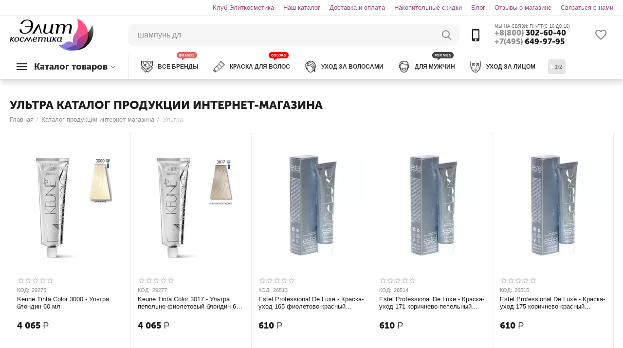

--- FILE ---
content_type: text/html; charset=utf-8
request_url: https://elitekosmetika.ru/catalog/ultra/
body_size: 26776
content:

<!DOCTYPE html>
<html 
 lang="ru" dir="ltr">
<head>
<title>Ультра Каталог продукции интернет-магазина, купить в Москве: цена</title>

<base href="https://elitekosmetika.ru/" />
<meta http-equiv="Content-Type" content="text/html; charset=utf-8" data-ca-mode="" />
<meta name="viewport" content="initial-scale=1.0, width=device-width" />
<meta name="description" content="Интернет-магазин косметики Элиткосметика предлагает Вам купить Ультра Каталог продукции интернет-магазина в Москве. Для заказа переходите на наш сайт" />


    <meta name="keywords" content="Каталог продукции интернет-магазина Ультра" />


<meta name="format-detection" content="telephone=no">


                        <link rel="canonical" href="https://elitekosmetika.ru/catalog/ultra/" />        
                                <link rel="next" href="https://elitekosmetika.ru/catalog/ultra/page-2/" />            




<meta property="og:type" content="website" />
<meta property="og:locale" content="ru_RU" />
<meta property="og:title" content="Ультра Каталог продукции интернет-магазина, купить в Москве: цена" />
<meta property="og:description" content="Интернет-магазин косметики Элиткосметика предлагает Вам купить Ультра Каталог продукции интернет-магазина в Москве. Для заказа переходите на наш сайт" />
<meta property="og:url" content="https://elitekosmetika.ru/catalog/ultra/" />
    
        <meta property="og:image" content=" https://elitekosmetika.ru/images/logos/46/0aaf6deec7f5d07ada86912db5d99277.png" />
    

<meta name="cmsmagazine" content="b55b3ce6a6b9c4d16194dc6efd5e2613" />



    <link href="https://elitekosmetika.ru/images/logos/46/favicon-elitekosmetika.png" rel="shortcut icon" type="image/png" />

            <style>.ab-fn-parent{min-height:197px;margin-bottom:20px}.ab-fn-first-level.one_level{display:none}.ab-fn-first-level.one_level{flex-wrap:inherit}</style>
        


<link href="//mc.yandex.ru/metrika/watch.js" rel="dns-prefetch">


<link type="text/css" rel="stylesheet" href="https://elitekosmetika.ru/var/cache/misc/assets/design/themes/abt__unitheme2/css/standalone.bb2fb0678fea703413b01cced8747ab1.css" />

<!-- Inline script moved to the bottom of the page -->
<!-- Inline script moved to the bottom of the page -->

<!-- Inline script moved to the bottom of the page -->

    
            <link rel="preload" href="design/themes/abt__unitheme2/media/custom_fonts/MuseoSansBlack.woff" as="font" type="font/woff" crossorigin="anonymous">
            <link rel="preload" href="design/themes/abt__unitheme2/media/custom_fonts/uni2-icons.ttf" as="font" type="font/ttf" crossorigin="anonymous">
            <link rel="preload" href="design/themes/abt__unitheme2/media/custom_fonts/uni2-icons.woff" as="font" type="font/woff" crossorigin="anonymous">
            <link rel="preload" href="design/themes/responsive/media/fonts/alsrubl-arial-regular.woff" as="font" type="font/woff" crossorigin="anonymous">
            <link rel="preload" href="design/themes/responsive/media/fonts/glyphs.woff" as="font" type="font/woff" crossorigin="anonymous">
    
<link rel="preload" href="https://elitekosmetika.ru/images/logos/46/0aaf6deec7f5d07ada86912db5d99277.png" as="image">
<link rel="preload" href="https://elitekosmetika.ru/images/ab__webp/thumbnails/270/270/detailed/39/Tinta_Color-3000.webp" as="image">
<link rel="preload" href="https://elitekosmetika.ru/images/ab__webp/thumbnails/270/270/detailed/39/Tinta_Color-3017.webp" as="image">
<link rel="preload" href="https://elitekosmetika.ru/images/ab__webp/thumbnails/270/270/detailed/23/9b0305fe3b04d15bae50e4679cea1f70.webp" as="image">
<link rel="preload" href="https://elitekosmetika.ru/images/ab__webp/thumbnails/270/270/detailed/23/175a1caa9f35aded4d1bb08868f53b66.webp" as="image">
<link rel="preload" href="https://elitekosmetika.ru/images/ab__webp/thumbnails/270/270/detailed/23/7e8000d920d01ef7e3e5c21469b6ee67.webp" as="image">
</head>

<body>
    
        
        <div class="ty-tygh   bp-tygh-container" id="tygh_container">

        <div id="ajax_overlay" class="ty-ajax-overlay"></div>
<div id="ajax_loading_box" class="ty-ajax-loading-box"></div>

        <div class="cm-notification-container notification-container">
</div>

        <div class="ty-helper-container " id="tygh_main_container">
                    

                 
                
<div class="tygh-top-panel clearfix">
        <div class="container-fluid  top-grid">
                                            
                                        
                                        
                <div class="container-fluid-row">
<div class="row-fluid ">        <div class="span16 top-links-grid " >
                    <div class=" ty-float-right">
                
    

        <div class="ty-text-links-wrapper">
        <span id="sw_text_links_3117" class="ty-text-links-btn cm-combination visible-phone">
            <i class="ty-icon-short-list"></i>
            <i class="ty-icon-down-micro ty-text-links-btn__arrow"></i>
        </span>
    
        <ul id="text_links_3117" class="ty-text-links cm-popup-box ty-text-links_show_inline">
                            <li class="ty-text-links__item ty-level-0">
                    <a class="ty-text-links__a"
                                                    href="/klub-elitkosmetika.html"
                                                                    >
                        Клуб Элиткосметика
                    </a>
                                    </li>
                            <li class="ty-text-links__item ty-level-0">
                    <a class="ty-text-links__a"
                                                    href="https://elitekosmetika.ru/categories-catalog.html"
                                                                    >
                        Наш каталог
                    </a>
                                    </li>
                            <li class="ty-text-links__item ty-level-0 ty-quick-menu__delivery">
                    <a class="ty-text-links__a"
                                                    href="/dostavka-i-oplata/"
                                                                    >
                        Доставка и оплата
                    </a>
                                    </li>
                            <li class="ty-text-links__item ty-level-0 ty-quick-menu__return">
                    <a class="ty-text-links__a"
                                                    href="https://elitekosmetika.ru/index.php?dispatch=loyalty_program.view"
                                                                    >
                        Накопительные скидки
                    </a>
                                    </li>
                            <li class="ty-text-links__item ty-level-0">
                    <a class="ty-text-links__a"
                                                    href="/blog.html"
                                                                    >
                        Блог
                    </a>
                                    </li>
                            <li class="ty-text-links__item ty-level-0">
                    <a class="ty-text-links__a"
                                                    href="https://elitekosmetika.ru/index.php?dispatch=discussion.view&amp;thread_id=7341"
                                                                    >
                        Отзывы о магазине
                    </a>
                                    </li>
                            <li class="ty-text-links__item ty-level-0">
                    <a class="ty-text-links__a"
                                                    href="forma-obratnoy-svyazi.html"
                                                                    >
                        Связаться с нами
                    </a>
                                    </li>
                    </ul>

        </div>
    
                    </div>
            </div>
</div>
    </div>
    
    </div>

</div>

<div class="tygh-header clearfix">
        <div class="container-fluid  header-grid light-header v2">
                                            
                <div class="container-fluid-row">
<div class="row-fluid ">        <div class="span16 top-menu-grid " >
                    <div class="row-fluid ">        <div class="span4 top-logo " >
                    <div class="ty-dropdown-box  top-menu-grid-vetrtical">
        <div id="sw_dropdown_2973" class="ty-dropdown-box__title cm-combination ">
            
                            <a>Каталог товаров</a>
                        

        </div>
        <div id="dropdown_2973" class="cm-popup-box ty-dropdown-box__content hidden">
            

<a href="javascript:void(0);" rel="nofollow" class="ut2-btn-close hidden" onclick="$(this).parent().prev().removeClass('open');$(this).parent().addClass('hidden');"><i class="ut2-icon-baseline-close"></i></a><div class="ut2-menu__inbox"><ul class="ty-menu__items cm-responsive-menu"><li class="ty-menu__item ty-menu__item-nodrop first-lvl ty-menu-item__brands" data-subitems-count="0" data-settings-cols="4"><a href="/brendovaya-kosmetika/" class="ty-menu__item-link a-first-lvl"><span class="menu-lvl-ctn exp-wrap">


                    
                    
                    
            <img class="ty-pict  ut2-mwi-icon cm-image"   src="https://elitekosmetika.ru/images/ab__webp/abt__ut2/menu-with-icon/36/бренды_c5zw-1b.webp"  alt="" title="" width="64" height="64" />

<span><bdi>Все бренды</bdi><span class="m-label" style="color: #ffffff; background-color: #9900ff; border: 1px solid #9900ff;">BRANDS</span><br><span class="exp-mwi-text">Все производители доступные в магазине</span></span></span></a></li><li class="ty-menu__item cm-menu-item-responsive first-lvl" data-subitems-count="29" data-settings-cols="4"><a class="ty-menu__item-toggle ty-menu__menu-btn visible-phone cm-responsive-menu-toggle"><i class="ut2-icon-outline-expand_more"></i></a><a href="catalog/dlya-volos/" class="ty-menu__item-link a-first-lvl"><span class="menu-lvl-ctn exp-wrap">


                    
                    
                    
            <img class="ty-pict  ut2-mwi-icon cm-image"   src="https://elitekosmetika.ru/images/ab__webp/abt__ut2/menu-with-icon/36/волосы_.webp"  alt="" title="" width="64" height="64" />

<span><bdi>Волосы</bdi><span class="m-label" style="color: #ffffff; background-color: #ff0000; border: 1px solid #ff0000;">ПОПУЛЯРНО</span><br><span class="exp-mwi-text">Каталог профессиональной косметики для волос</span></span><i class="icon-right-dir ut2-icon-outline-arrow_forward"></i></span></a><div class="ty-menu__submenu" id="topmenu_493_2973_2685647525">    
        <div class="ty-menu__submenu-items cm-responsive-menu-submenu  with-icon-items clearfix" style="min-height:490px">
            <div style="min-height:490px">
                

    
    <div class="ty-menu__submenu-col"  style="width:25%">
                    <div class="second-lvl" data-elem-index="0">
                
                                <div class="ty-menu__submenu-item-header">
                    <a href="https://elitekosmetika.ru/catalog/dlya-volos/kraska/" class="ty-menu__submenu-link no-items">                        <bdi>Краска</bdi>
                    </a>
                                    </div>
                            </div>
                    <div class="second-lvl" data-elem-index="1">
                
                                <div class="ty-menu__submenu-item-header">
                    <a href="https://elitekosmetika.ru/catalog/dlya-volos/professionalnyie-shampuni/" class="ty-menu__submenu-link">                        <bdi>Шампуни</bdi>
                    </a>
                                    </div>
                                    <a class="ty-menu__item-toggle visible-phone cm-responsive-menu-toggle">
                        <i class="ut2-icon-outline-expand_more"></i>
                    </a>
                    <div class="ty-menu__submenu" >
                                                    <div class="ty-menu__submenu-list hiddenCol cm-responsive-menu-submenu" style="height: 105px;">
                                                                
                                                                                                        <div class="ty-menu__submenu-item">
                                        <a href="https://elitekosmetika.ru/catalog/dlya-volos/professionalnyie-shampuni/suhie-shampuni/" class="ty-menu__submenu-link">
                                            <bdi>Сухие шампуни
                                                                                            </bdi>
                                        </a>
                                    </div>
                                                                                                        <div class="ty-menu__submenu-item">
                                        <a href="https://elitekosmetika.ru/catalog/dlya-volos/professionalnyie-shampuni/antivozrastnye-2/" class="ty-menu__submenu-link">
                                            <bdi>Антивозрастные
                                                                                            </bdi>
                                        </a>
                                    </div>
                                                                                                        <div class="ty-menu__submenu-item">
                                        <a href="https://elitekosmetika.ru/catalog/dlya-volos/professionalnyie-shampuni/dlya-vseh-tipov-volos-2/" class="ty-menu__submenu-link">
                                            <bdi>Для всех типов волос
                                                                                            </bdi>
                                        </a>
                                    </div>
                                                                                                        <div class="ty-menu__submenu-item">
                                        <a href="https://elitekosmetika.ru/catalog/dlya-volos/professionalnyie-shampuni/dlya-vyushchihsya-volos/" class="ty-menu__submenu-link">
                                            <bdi>Для вьющихся волос
                                                                                            </bdi>
                                        </a>
                                    </div>
                                                                                                        <div class="ty-menu__submenu-item">
                                        <a href="https://elitekosmetika.ru/catalog/dlya-volos/professionalnyie-shampuni/dlya-detey/" class="ty-menu__submenu-link">
                                            <bdi>Для детей
                                                                                            </bdi>
                                        </a>
                                    </div>
                                                                                                        <div class="ty-menu__submenu-item">
                                        <a href="https://elitekosmetika.ru/catalog/dlya-volos/professionalnyie-shampuni/dlya-dlinnyh/" class="ty-menu__submenu-link">
                                            <bdi>Для длинных
                                                                                            </bdi>
                                        </a>
                                    </div>
                                                                                                        <div class="ty-menu__submenu-item">
                                        <a href="https://elitekosmetika.ru/catalog/dlya-volos/professionalnyie-shampuni/dlya-zhestkih-1/" class="ty-menu__submenu-link">
                                            <bdi>Для жестких
                                                                                            </bdi>
                                        </a>
                                    </div>
                                                                                                        <div class="ty-menu__submenu-item">
                                        <a href="https://elitekosmetika.ru/catalog/dlya-volos/professionalnyie-shampuni/dlya-zhirnyh-volos-1/" class="ty-menu__submenu-link">
                                            <bdi>Для жирных волос
                                                                                            </bdi>
                                        </a>
                                    </div>
                                                                                                        <div class="ty-menu__submenu-item">
                                        <a href="https://elitekosmetika.ru/catalog/dlya-volos/professionalnyie-shampuni/dlya-naroshchennyh/" class="ty-menu__submenu-link">
                                            <bdi>Для нарощенных
                                                                                            </bdi>
                                        </a>
                                    </div>
                                                                                                        <div class="ty-menu__submenu-item">
                                        <a href="https://elitekosmetika.ru/catalog/dlya-volos/professionalnyie-shampuni/dlya-neposlushnyh-volos-1/" class="ty-menu__submenu-link">
                                            <bdi>Для непослушных волос
                                                                                            </bdi>
                                        </a>
                                    </div>
                                                                                                        <div class="ty-menu__submenu-item">
                                        <a href="https://elitekosmetika.ru/catalog/dlya-volos/professionalnyie-shampuni/dlya-okrashennyh-1/" class="ty-menu__submenu-link">
                                            <bdi>Для окрашенных
                                                                                            </bdi>
                                        </a>
                                    </div>
                                                                                                        <div class="ty-menu__submenu-item">
                                        <a href="https://elitekosmetika.ru/catalog/dlya-volos/professionalnyie-shampuni/dlya-povrezhdennyh-volos/" class="ty-menu__submenu-link">
                                            <bdi>Для поврежденных волос
                                                                                            </bdi>
                                        </a>
                                    </div>
                                                                                                        <div class="ty-menu__submenu-item">
                                        <a href="https://elitekosmetika.ru/catalog/dlya-volos/professionalnyie-shampuni/dlya-rosta-volos/" class="ty-menu__submenu-link">
                                            <bdi>Для роста волос
                                                                                            </bdi>
                                        </a>
                                    </div>
                                                                                                        <div class="ty-menu__submenu-item">
                                        <a href="https://elitekosmetika.ru/catalog/dlya-volos/professionalnyie-shampuni/dlya-suhih/" class="ty-menu__submenu-link">
                                            <bdi>Для сухих
                                                                                            </bdi>
                                        </a>
                                    </div>
                                                                                                        <div class="ty-menu__submenu-item">
                                        <a href="https://elitekosmetika.ru/catalog/dlya-volos/professionalnyie-shampuni/dlya-tonkih-3/" class="ty-menu__submenu-link">
                                            <bdi>Для тонких
                                                                                            </bdi>
                                        </a>
                                    </div>
                                                                                                        <div class="ty-menu__submenu-item">
                                        <a href="https://elitekosmetika.ru/catalog/dlya-volos/professionalnyie-shampuni/dlya-chuvstvitelnoy-kozhi/" class="ty-menu__submenu-link">
                                            <bdi>Для чувствительной кожи
                                                                                            </bdi>
                                        </a>
                                    </div>
                                                                                                        <div class="ty-menu__submenu-item">
                                        <a href="https://elitekosmetika.ru/catalog/dlya-volos/professionalnyie-shampuni/ottenochnye-1/" class="ty-menu__submenu-link">
                                            <bdi>Оттеночные
                                                                                            </bdi>
                                        </a>
                                    </div>
                                                                                                        <div class="ty-menu__submenu-item">
                                        <a href="https://elitekosmetika.ru/catalog/dlya-volos/professionalnyie-shampuni/ochishchayushchie/" class="ty-menu__submenu-link">
                                            <bdi>Очищающие
                                                                                            </bdi>
                                        </a>
                                    </div>
                                                                                                        <div class="ty-menu__submenu-item">
                                        <a href="https://elitekosmetika.ru/catalog/dlya-volos/professionalnyie-shampuni/protiv-vypadniya-volos/" class="ty-menu__submenu-link">
                                            <bdi>Против выпадения волос
                                                                                            </bdi>
                                        </a>
                                    </div>
                                                                                                        <div class="ty-menu__submenu-item">
                                        <a href="https://elitekosmetika.ru/catalog/dlya-volos/professionalnyie-shampuni/protiv-perhoti-1/" class="ty-menu__submenu-link">
                                            <bdi>Против перхоти
                                                                                            </bdi>
                                        </a>
                                    </div>
                                                                                                        <div class="ty-menu__submenu-item">
                                        <a href="https://elitekosmetika.ru/catalog/dlya-volos/professionalnyie-shampuni/solncezashchitnye-1/" class="ty-menu__submenu-link">
                                            <bdi>Солнцезащитные
                                                                                            </bdi>
                                        </a>
                                    </div>
                                                                                                        <div class="ty-menu__submenu-item">
                                        <a href="https://elitekosmetika.ru/catalog/dlya-volos/professionalnyie-shampuni/tehnicheskie-sredstva/" class="ty-menu__submenu-link">
                                            <bdi>Технические средства
                                                                                            </bdi>
                                        </a>
                                    </div>
                                                                                                        <div class="ty-menu__submenu-item">
                                        <a href="https://elitekosmetika.ru/catalog/dlya-volos/professionalnyie-shampuni/yaponskie/" class="ty-menu__submenu-link">
                                            <bdi>Японские
                                                                                            </bdi>
                                        </a>
                                    </div>
                                                                

                            </div>
                                                    
                                                                            <a href="javascript:void(0);" onMouseOver="$(this).prev().addClass('view');$(this).addClass('hidden');" class="ut2-more"><span>Еще</span></a>
                                            </div>
                            </div>
                    <div class="second-lvl" data-elem-index="2">
                
                                <div class="ty-menu__submenu-item-header">
                    <a href="https://elitekosmetika.ru/catalog/dlya-volos/balzamy-2/" class="ty-menu__submenu-link">                        <bdi>Бальзамы</bdi>
                    </a>
                                    </div>
                                    <a class="ty-menu__item-toggle visible-phone cm-responsive-menu-toggle">
                        <i class="ut2-icon-outline-expand_more"></i>
                    </a>
                    <div class="ty-menu__submenu" >
                                                    <div class="ty-menu__submenu-list hiddenCol cm-responsive-menu-submenu" style="height: 105px;">
                                                                
                                                                                                        <div class="ty-menu__submenu-item">
                                        <a href="https://elitekosmetika.ru/catalog/dlya-volos/balzamy-2/antivozrastnye-1/" class="ty-menu__submenu-link">
                                            <bdi>Антивозрастные
                                                                                            </bdi>
                                        </a>
                                    </div>
                                                                                                        <div class="ty-menu__submenu-item">
                                        <a href="https://elitekosmetika.ru/catalog/dlya-volos/balzamy-2/dlya-vseh-tipov-volos-1/" class="ty-menu__submenu-link">
                                            <bdi>Для всех типов волос
                                                                                            </bdi>
                                        </a>
                                    </div>
                                                                                                        <div class="ty-menu__submenu-item">
                                        <a href="https://elitekosmetika.ru/catalog/dlya-volos/balzamy-2/dlya-zhestkih-3/" class="ty-menu__submenu-link">
                                            <bdi>Для жестких
                                                                                            </bdi>
                                        </a>
                                    </div>
                                                                                                        <div class="ty-menu__submenu-item">
                                        <a href="https://elitekosmetika.ru/catalog/dlya-volos/balzamy-2/dlya-zhirnyh-volos-3/" class="ty-menu__submenu-link">
                                            <bdi>Для жирных волос
                                                                                            </bdi>
                                        </a>
                                    </div>
                                                                                                        <div class="ty-menu__submenu-item">
                                        <a href="https://elitekosmetika.ru/catalog/dlya-volos/balzamy-2/dlya-neposlushnyh-volos-3/" class="ty-menu__submenu-link">
                                            <bdi>Для непослушных волос
                                                                                            </bdi>
                                        </a>
                                    </div>
                                                                                                        <div class="ty-menu__submenu-item">
                                        <a href="https://elitekosmetika.ru/catalog/dlya-volos/balzamy-2/dlya-okrashennyh/" class="ty-menu__submenu-link">
                                            <bdi>Для окрашенных
                                                                                            </bdi>
                                        </a>
                                    </div>
                                                                                                        <div class="ty-menu__submenu-item">
                                        <a href="https://elitekosmetika.ru/catalog/dlya-volos/balzamy-2/dlya-povrezhdennyh-volos-3/" class="ty-menu__submenu-link">
                                            <bdi>Для поврежденных волос
                                                                                            </bdi>
                                        </a>
                                    </div>
                                                                                                        <div class="ty-menu__submenu-item">
                                        <a href="https://elitekosmetika.ru/catalog/dlya-volos/balzamy-2/dlya-suhih-3/" class="ty-menu__submenu-link">
                                            <bdi>Для сухих
                                                                                            </bdi>
                                        </a>
                                    </div>
                                                                                                        <div class="ty-menu__submenu-item">
                                        <a href="https://elitekosmetika.ru/catalog/dlya-volos/balzamy-2/dlya-tonkih-1/" class="ty-menu__submenu-link">
                                            <bdi>Для тонких
                                                                                            </bdi>
                                        </a>
                                    </div>
                                                                                                        <div class="ty-menu__submenu-item">
                                        <a href="https://elitekosmetika.ru/catalog/dlya-volos/balzamy-2/protiv-vypadniya-volos-1/" class="ty-menu__submenu-link">
                                            <bdi>Против выпадения волос
                                                                                            </bdi>
                                        </a>
                                    </div>
                                                                                                        <div class="ty-menu__submenu-item">
                                        <a href="https://elitekosmetika.ru/catalog/dlya-volos/balzamy-2/solncezashchitnye-3/" class="ty-menu__submenu-link">
                                            <bdi>Солнцезащитные
                                                                                            </bdi>
                                        </a>
                                    </div>
                                                                

                            </div>
                                                    
                                                                            <a href="javascript:void(0);" onMouseOver="$(this).prev().addClass('view');$(this).addClass('hidden');" class="ut2-more"><span>Еще</span></a>
                                            </div>
                            </div>
                    <div class="second-lvl" data-elem-index="3">
                
                                <div class="ty-menu__submenu-item-header">
                    <a href="https://elitekosmetika.ru/catalog/dlya-volos/bleski-professionalnyie/" class="ty-menu__submenu-link no-items">                        <bdi>Блески</bdi>
                    </a>
                                    </div>
                            </div>
                    <div class="second-lvl" data-elem-index="4">
                
                                <div class="ty-menu__submenu-item-header">
                    <a href="https://elitekosmetika.ru/catalog/dlya-volos/vosk/" class="ty-menu__submenu-link no-items">                        <bdi>Воск</bdi>
                    </a>
                                    </div>
                            </div>
                    <div class="second-lvl" data-elem-index="5">
                
                                <div class="ty-menu__submenu-item-header">
                    <a href="https://elitekosmetika.ru/catalog/dlya-volos/vypryamlenie/" class="ty-menu__submenu-link no-items">                        <bdi>Выпрямление</bdi>
                    </a>
                                    </div>
                            </div>
                    <div class="second-lvl" data-elem-index="6">
                
                                <div class="ty-menu__submenu-item-header">
                    <a href="https://elitekosmetika.ru/catalog/dlya-volos/geli-1/" class="ty-menu__submenu-link no-items">                        <bdi>Гели</bdi>
                    </a>
                                    </div>
                            </div>
                    <div class="second-lvl" data-elem-index="7">
                
                                <div class="ty-menu__submenu-item-header">
                    <a href="https://elitekosmetika.ru/catalog/dlya-volos/kondicionery/" class="ty-menu__submenu-link">                        <bdi>Кондиционеры</bdi>
                    </a>
                                    </div>
                                    <a class="ty-menu__item-toggle visible-phone cm-responsive-menu-toggle">
                        <i class="ut2-icon-outline-expand_more"></i>
                    </a>
                    <div class="ty-menu__submenu" >
                                                    <div class="ty-menu__submenu-list hiddenCol cm-responsive-menu-submenu" style="height: 105px;">
                                                                
                                                                                                        <div class="ty-menu__submenu-item">
                                        <a href="https://elitekosmetika.ru/catalog/dlya-volos/kondicionery/antivozrastnye/" class="ty-menu__submenu-link">
                                            <bdi>Антивозрастные
                                                                                            </bdi>
                                        </a>
                                    </div>
                                                                                                        <div class="ty-menu__submenu-item">
                                        <a href="https://elitekosmetika.ru/catalog/dlya-volos/kondicionery/dlya-vseh-tipov-volos-3/" class="ty-menu__submenu-link">
                                            <bdi>Для всех типов волос
                                                                                            </bdi>
                                        </a>
                                    </div>
                                                                                                        <div class="ty-menu__submenu-item">
                                        <a href="https://elitekosmetika.ru/catalog/dlya-volos/kondicionery/dlya-vyushchihsya-volos-1/" class="ty-menu__submenu-link">
                                            <bdi>Для вьющихся волос
                                                                                            </bdi>
                                        </a>
                                    </div>
                                                                                                        <div class="ty-menu__submenu-item">
                                        <a href="https://elitekosmetika.ru/catalog/dlya-volos/kondicionery/dlya-detey-1/" class="ty-menu__submenu-link">
                                            <bdi>Для детей
                                                                                            </bdi>
                                        </a>
                                    </div>
                                                                                                        <div class="ty-menu__submenu-item">
                                        <a href="https://elitekosmetika.ru/catalog/dlya-volos/kondicionery/dlya-zhestkih-2/" class="ty-menu__submenu-link">
                                            <bdi>Для жестких
                                                                                            </bdi>
                                        </a>
                                    </div>
                                                                                                        <div class="ty-menu__submenu-item">
                                        <a href="https://elitekosmetika.ru/catalog/dlya-volos/kondicionery/dlya-zhirnyh-volos/" class="ty-menu__submenu-link">
                                            <bdi>Для жирных волос
                                                                                            </bdi>
                                        </a>
                                    </div>
                                                                                                        <div class="ty-menu__submenu-item">
                                        <a href="https://elitekosmetika.ru/catalog/dlya-volos/kondicionery/dlya-naroshchennyh-1/" class="ty-menu__submenu-link">
                                            <bdi>Для нарощенных
                                                                                            </bdi>
                                        </a>
                                    </div>
                                                                                                        <div class="ty-menu__submenu-item">
                                        <a href="https://elitekosmetika.ru/catalog/dlya-volos/kondicionery/dlya-neposlushnyh-volos/" class="ty-menu__submenu-link">
                                            <bdi>Для непослушных волос
                                                                                            </bdi>
                                        </a>
                                    </div>
                                                                                                        <div class="ty-menu__submenu-item">
                                        <a href="https://elitekosmetika.ru/catalog/dlya-volos/kondicionery/dlya-okrashennyh-3/" class="ty-menu__submenu-link">
                                            <bdi>Для окрашенных
                                                                                            </bdi>
                                        </a>
                                    </div>
                                                                                                        <div class="ty-menu__submenu-item">
                                        <a href="https://elitekosmetika.ru/catalog/dlya-volos/kondicionery/dlya-povrezhdennyh-volos-1/" class="ty-menu__submenu-link">
                                            <bdi>Для поврежденных волос
                                                                                            </bdi>
                                        </a>
                                    </div>
                                                                                                        <div class="ty-menu__submenu-item">
                                        <a href="https://elitekosmetika.ru/catalog/dlya-volos/kondicionery/dlya-suhih-1/" class="ty-menu__submenu-link">
                                            <bdi>Для сухих
                                                                                            </bdi>
                                        </a>
                                    </div>
                                                                                                        <div class="ty-menu__submenu-item">
                                        <a href="https://elitekosmetika.ru/catalog/dlya-volos/kondicionery/dlya-tonkih-2/" class="ty-menu__submenu-link">
                                            <bdi>Для тонких
                                                                                            </bdi>
                                        </a>
                                    </div>
                                                                                                        <div class="ty-menu__submenu-item">
                                        <a href="https://elitekosmetika.ru/catalog/dlya-volos/kondicionery/dlya-chuvstvitelnoy-kozhi-1/" class="ty-menu__submenu-link">
                                            <bdi>Для чувствительной кожи
                                                                                            </bdi>
                                        </a>
                                    </div>
                                                                                                        <div class="ty-menu__submenu-item">
                                        <a href="https://elitekosmetika.ru/catalog/dlya-volos/kondicionery/ottenochnye/" class="ty-menu__submenu-link">
                                            <bdi>Оттеночные
                                                                                            </bdi>
                                        </a>
                                    </div>
                                                                                                        <div class="ty-menu__submenu-item">
                                        <a href="https://elitekosmetika.ru/catalog/dlya-volos/kondicionery/protiv-vypadniya-volos-3/" class="ty-menu__submenu-link">
                                            <bdi>Против выпадения волос
                                                                                            </bdi>
                                        </a>
                                    </div>
                                                                                                        <div class="ty-menu__submenu-item">
                                        <a href="https://elitekosmetika.ru/catalog/dlya-volos/kondicionery/solncezashchitnye/" class="ty-menu__submenu-link">
                                            <bdi>Солнцезащитные
                                                                                            </bdi>
                                        </a>
                                    </div>
                                                                                                        <div class="ty-menu__submenu-item">
                                        <a href="https://elitekosmetika.ru/catalog/dlya-volos/kondicionery/tehnicheskie-sredstva-2/" class="ty-menu__submenu-link">
                                            <bdi>Технические средства
                                                                                            </bdi>
                                        </a>
                                    </div>
                                                                

                            </div>
                                                    
                                                                            <a href="javascript:void(0);" onMouseOver="$(this).prev().addClass('view');$(this).addClass('hidden');" class="ut2-more"><span>Еще</span></a>
                                            </div>
                            </div>
            </div>
    
    <div class="ty-menu__submenu-col"  style="width:25%">
                    <div class="second-lvl" data-elem-index="8">
                
                                <div class="ty-menu__submenu-item-header">
                    <a href="https://elitekosmetika.ru/catalog/dlya-volos/kremy-1/" class="ty-menu__submenu-link">                        <bdi>Кремы</bdi>
                    </a>
                                    </div>
                                    <a class="ty-menu__item-toggle visible-phone cm-responsive-menu-toggle">
                        <i class="ut2-icon-outline-expand_more"></i>
                    </a>
                    <div class="ty-menu__submenu" >
                                                    <div class="ty-menu__submenu-list cm-responsive-menu-submenu" >
                                                                
                                                                                                        <div class="ty-menu__submenu-item">
                                        <a href="https://elitekosmetika.ru/catalog/dlya-volos/kremy-1/dlya-ukladki/" class="ty-menu__submenu-link">
                                            <bdi>Для укладки
                                                                                            </bdi>
                                        </a>
                                    </div>
                                                                

                            </div>
                                                    
                                                                    </div>
                            </div>
                    <div class="second-lvl" data-elem-index="9">
                
                                <div class="ty-menu__submenu-item-header">
                    <a href="https://elitekosmetika.ru/catalog/dlya-volos/laki-professionalnyie/" class="ty-menu__submenu-link">                        <bdi>Лаки</bdi>
                    </a>
                                    </div>
                                    <a class="ty-menu__item-toggle visible-phone cm-responsive-menu-toggle">
                        <i class="ut2-icon-outline-expand_more"></i>
                    </a>
                    <div class="ty-menu__submenu" >
                                                    <div class="ty-menu__submenu-list cm-responsive-menu-submenu" >
                                                                
                                                                                                        <div class="ty-menu__submenu-item">
                                        <a href="https://elitekosmetika.ru/catalog/dlya-volos/laki-professionalnyie/silnaya-fiksaciya/" class="ty-menu__submenu-link">
                                            <bdi>Сильная фиксация
                                                                                            </bdi>
                                        </a>
                                    </div>
                                                                                                        <div class="ty-menu__submenu-item">
                                        <a href="https://elitekosmetika.ru/catalog/dlya-volos/laki-professionalnyie/slabaya-fiksaciya/" class="ty-menu__submenu-link">
                                            <bdi>Слабая фиксация
                                                                                            </bdi>
                                        </a>
                                    </div>
                                                                                                        <div class="ty-menu__submenu-item">
                                        <a href="https://elitekosmetika.ru/catalog/dlya-volos/laki-professionalnyie/srednyaya-fiksaciya/" class="ty-menu__submenu-link">
                                            <bdi>Средняя фиксация
                                                                                            </bdi>
                                        </a>
                                    </div>
                                                                                                        <div class="ty-menu__submenu-item">
                                        <a href="https://elitekosmetika.ru/catalog/dlya-volos/laki-professionalnyie/ultrasilnaya-fiksaciya/" class="ty-menu__submenu-link">
                                            <bdi>Ультрасильная фиксация
                                                                                            </bdi>
                                        </a>
                                    </div>
                                                                

                            </div>
                                                    
                                                                    </div>
                            </div>
                    <div class="second-lvl" data-elem-index="10">
                
                                <div class="ty-menu__submenu-item-header">
                    <a href="https://elitekosmetika.ru/catalog/dlya-volos/laminaty/" class="ty-menu__submenu-link no-items">                        <bdi>Ламинаты</bdi>
                    </a>
                                    </div>
                            </div>
                    <div class="second-lvl" data-elem-index="11">
                
                                <div class="ty-menu__submenu-item-header">
                    <a href="https://elitekosmetika.ru/catalog/dlya-volos/losony-3/" class="ty-menu__submenu-link no-items">                        <bdi>Лосьоны</bdi>
                    </a>
                                    </div>
                            </div>
                    <div class="second-lvl" data-elem-index="12">
                
                                <div class="ty-menu__submenu-item-header">
                    <a href="https://elitekosmetika.ru/catalog/dlya-volos/maski-1/" class="ty-menu__submenu-link">                        <bdi>Маски</bdi>
                    </a>
                                    </div>
                                    <a class="ty-menu__item-toggle visible-phone cm-responsive-menu-toggle">
                        <i class="ut2-icon-outline-expand_more"></i>
                    </a>
                    <div class="ty-menu__submenu" >
                                                    <div class="ty-menu__submenu-list hiddenCol cm-responsive-menu-submenu" style="height: 105px;">
                                                                
                                                                                                        <div class="ty-menu__submenu-item">
                                        <a href="https://elitekosmetika.ru/catalog/dlya-volos/maski-1/antivozrastnye-3/" class="ty-menu__submenu-link">
                                            <bdi>Антивозрастные
                                                                                            </bdi>
                                        </a>
                                    </div>
                                                                                                        <div class="ty-menu__submenu-item">
                                        <a href="https://elitekosmetika.ru/catalog/dlya-volos/maski-1/dlya-vseh-tipov-volos/" class="ty-menu__submenu-link">
                                            <bdi>Для всех типов волос
                                                                                            </bdi>
                                        </a>
                                    </div>
                                                                                                        <div class="ty-menu__submenu-item">
                                        <a href="https://elitekosmetika.ru/catalog/dlya-volos/maski-1/dlya-vyushchihsya-volos-2/" class="ty-menu__submenu-link">
                                            <bdi>Для вьющихся волос
                                                                                            </bdi>
                                        </a>
                                    </div>
                                                                                                        <div class="ty-menu__submenu-item">
                                        <a href="https://elitekosmetika.ru/catalog/dlya-volos/maski-1/dlya-zhestkih/" class="ty-menu__submenu-link">
                                            <bdi>Для жестких
                                                                                            </bdi>
                                        </a>
                                    </div>
                                                                                                        <div class="ty-menu__submenu-item">
                                        <a href="https://elitekosmetika.ru/catalog/dlya-volos/maski-1/dlya-zhirnyh-volos-2/" class="ty-menu__submenu-link">
                                            <bdi>Для жирных волос
                                                                                            </bdi>
                                        </a>
                                    </div>
                                                                                                        <div class="ty-menu__submenu-item">
                                        <a href="https://elitekosmetika.ru/catalog/dlya-volos/maski-1/dlya-neposlushnyh-volos-2/" class="ty-menu__submenu-link">
                                            <bdi>Для непослушных волос
                                                                                            </bdi>
                                        </a>
                                    </div>
                                                                                                        <div class="ty-menu__submenu-item">
                                        <a href="https://elitekosmetika.ru/catalog/dlya-volos/maski-1/dlya-okrashennyh-2/" class="ty-menu__submenu-link">
                                            <bdi>Для окрашенных
                                                                                            </bdi>
                                        </a>
                                    </div>
                                                                                                        <div class="ty-menu__submenu-item">
                                        <a href="https://elitekosmetika.ru/catalog/dlya-volos/maski-1/dlya-povrezhdennyh-volos-2/" class="ty-menu__submenu-link">
                                            <bdi>Для поврежденных волос
                                                                                            </bdi>
                                        </a>
                                    </div>
                                                                                                        <div class="ty-menu__submenu-item">
                                        <a href="https://elitekosmetika.ru/catalog/dlya-volos/maski-1/dlya-suhih-2/" class="ty-menu__submenu-link">
                                            <bdi>Для сухих
                                                                                            </bdi>
                                        </a>
                                    </div>
                                                                                                        <div class="ty-menu__submenu-item">
                                        <a href="https://elitekosmetika.ru/catalog/dlya-volos/maski-1/dlya-tonkih/" class="ty-menu__submenu-link">
                                            <bdi>Для тонких
                                                                                            </bdi>
                                        </a>
                                    </div>
                                                                                                        <div class="ty-menu__submenu-item">
                                        <a href="https://elitekosmetika.ru/catalog/dlya-volos/maski-1/dlya-chuvstvitelnoy-kozhi-2/" class="ty-menu__submenu-link">
                                            <bdi>Для чувствительной кожи
                                                                                            </bdi>
                                        </a>
                                    </div>
                                                                                                        <div class="ty-menu__submenu-item">
                                        <a href="https://elitekosmetika.ru/catalog/dlya-volos/maski-1/protiv-vypadniya-volos-2/" class="ty-menu__submenu-link">
                                            <bdi>Против выпадения волос
                                                                                            </bdi>
                                        </a>
                                    </div>
                                                                                                        <div class="ty-menu__submenu-item">
                                        <a href="https://elitekosmetika.ru/catalog/dlya-volos/maski-1/protiv-perhoti/" class="ty-menu__submenu-link">
                                            <bdi>Против перхоти
                                                                                            </bdi>
                                        </a>
                                    </div>
                                                                                                        <div class="ty-menu__submenu-item">
                                        <a href="https://elitekosmetika.ru/catalog/dlya-volos/maski-1/solncezashchitnye-2/" class="ty-menu__submenu-link">
                                            <bdi>Солнцезащитные
                                                                                            </bdi>
                                        </a>
                                    </div>
                                                                

                            </div>
                                                    
                                                                            <a href="javascript:void(0);" onMouseOver="$(this).prev().addClass('view');$(this).addClass('hidden');" class="ut2-more"><span>Еще</span></a>
                                            </div>
                            </div>
                    <div class="second-lvl" data-elem-index="13">
                
                                <div class="ty-menu__submenu-item-header">
                    <a href="https://elitekosmetika.ru/catalog/dlya-volos/masla-1/" class="ty-menu__submenu-link no-items">                        <bdi>Масла</bdi>
                    </a>
                                    </div>
                            </div>
                    <div class="second-lvl" data-elem-index="14">
                
                                <div class="ty-menu__submenu-item-header">
                    <a href="https://elitekosmetika.ru/catalog/dlya-volos/molochko-1/" class="ty-menu__submenu-link no-items">                        <bdi>Молочко</bdi>
                    </a>
                                    </div>
                            </div>
            </div>
    
    <div class="ty-menu__submenu-col"  style="width:25%">
                    <div class="second-lvl" data-elem-index="15">
                
                                <div class="ty-menu__submenu-item-header">
                    <a href="https://elitekosmetika.ru/catalog/dlya-volos/mussy/" class="ty-menu__submenu-link no-items">                        <bdi>Муссы</bdi>
                    </a>
                                    </div>
                            </div>
                    <div class="second-lvl" data-elem-index="16">
                
                                <div class="ty-menu__submenu-item-header">
                    <a href="https://elitekosmetika.ru/catalog/dlya-volos/nabory-2/" class="ty-menu__submenu-link no-items">                        <bdi>Наборы</bdi>
                    </a>
                                    </div>
                            </div>
                    <div class="second-lvl" data-elem-index="17">
                
                                <div class="ty-menu__submenu-item-header">
                    <a href="https://elitekosmetika.ru/catalog/dlya-volos/okisliteli/" class="ty-menu__submenu-link no-items">                        <bdi>Окислители</bdi>
                    </a>
                                    </div>
                            </div>
                    <div class="second-lvl" data-elem-index="18">
                
                                <div class="ty-menu__submenu-item-header">
                    <a href="https://elitekosmetika.ru/catalog/dlya-volos/ampuly-professionalnyie/" class="ty-menu__submenu-link">                        <bdi>Ампулы</bdi>
                    </a>
                                    </div>
                                    <a class="ty-menu__item-toggle visible-phone cm-responsive-menu-toggle">
                        <i class="ut2-icon-outline-expand_more"></i>
                    </a>
                    <div class="ty-menu__submenu" >
                                                    <div class="ty-menu__submenu-list hiddenCol cm-responsive-menu-submenu" style="height: 105px;">
                                                                
                                                                                                        <div class="ty-menu__submenu-item">
                                        <a href="https://elitekosmetika.ru/catalog/dlya-volos/ampuly-professionalnyie/vosstanovlenie-volos/" class="ty-menu__submenu-link">
                                            <bdi>Восстановление волос
                                                                                            </bdi>
                                        </a>
                                    </div>
                                                                                                        <div class="ty-menu__submenu-item">
                                        <a href="https://elitekosmetika.ru/catalog/dlya-volos/ampuly-professionalnyie/dlya-gustoty-i-obema-volos/" class="ty-menu__submenu-link">
                                            <bdi>Для густоты и объема волос
                                                                                            </bdi>
                                        </a>
                                    </div>
                                                                                                        <div class="ty-menu__submenu-item">
                                        <a href="https://elitekosmetika.ru/catalog/dlya-volos/ampuly-professionalnyie/dlya-okrashennyh-volos/" class="ty-menu__submenu-link">
                                            <bdi>Для окрашенных волос
                                                                                            </bdi>
                                        </a>
                                    </div>
                                                                                                        <div class="ty-menu__submenu-item">
                                        <a href="https://elitekosmetika.ru/catalog/dlya-volos/ampuly-professionalnyie/dlya-suhih-i-povrezhdennyh-volos/" class="ty-menu__submenu-link">
                                            <bdi>Для сухих и поврежденных волос
                                                                                            </bdi>
                                        </a>
                                    </div>
                                                                                                        <div class="ty-menu__submenu-item">
                                        <a href="https://elitekosmetika.ru/catalog/dlya-volos/ampuly-professionalnyie/protiv-vypadeniya-volos-rost-volos/" class="ty-menu__submenu-link">
                                            <bdi>Против выпадения волос, Рост волос
                                                                                            </bdi>
                                        </a>
                                    </div>
                                                                                                        <div class="ty-menu__submenu-item">
                                        <a href="https://elitekosmetika.ru/catalog/dlya-volos/ampuly-professionalnyie/ukreplenie-volos/" class="ty-menu__submenu-link">
                                            <bdi>Укрепление волос
                                                                                            </bdi>
                                        </a>
                                    </div>
                                                                

                            </div>
                                                    
                                                                            <a href="javascript:void(0);" onMouseOver="$(this).prev().addClass('view');$(this).addClass('hidden');" class="ut2-more"><span>Еще</span></a>
                                            </div>
                            </div>
                    <div class="second-lvl" data-elem-index="19">
                
                                <div class="ty-menu__submenu-item-header">
                    <a href="https://elitekosmetika.ru/catalog/dlya-volos/osvetliteli/" class="ty-menu__submenu-link no-items">                        <bdi>Осветлители</bdi>
                    </a>
                                    </div>
                            </div>
                    <div class="second-lvl" data-elem-index="20">
                
                                <div class="ty-menu__submenu-item-header">
                    <a href="https://elitekosmetika.ru/catalog/dlya-volos/penki/" class="ty-menu__submenu-link no-items">                        <bdi>Пенки</bdi>
                    </a>
                                    </div>
                            </div>
                    <div class="second-lvl" data-elem-index="21">
                
                                <div class="ty-menu__submenu-item-header">
                    <a href="https://elitekosmetika.ru/catalog/dlya-volos/pilingi-professionalnyie/" class="ty-menu__submenu-link no-items">                        <bdi>Пилинги</bdi>
                    </a>
                                    </div>
                            </div>
            </div>
    
    <div class="ty-menu__submenu-col"  style="width:25%">
                    <div class="second-lvl" data-elem-index="22">
                
                                <div class="ty-menu__submenu-item-header">
                    <a href="https://elitekosmetika.ru/catalog/dlya-volos/pudra-1/" class="ty-menu__submenu-link no-items">                        <bdi>Пудра</bdi>
                    </a>
                                    </div>
                            </div>
                    <div class="second-lvl" data-elem-index="23">
                
                                <div class="ty-menu__submenu-item-header">
                    <a href="https://elitekosmetika.ru/catalog/dlya-volos/sprei-professionalnyie/" class="ty-menu__submenu-link">                        <bdi>Спреи</bdi>
                    </a>
                                    </div>
                                    <a class="ty-menu__item-toggle visible-phone cm-responsive-menu-toggle">
                        <i class="ut2-icon-outline-expand_more"></i>
                    </a>
                    <div class="ty-menu__submenu" >
                                                    <div class="ty-menu__submenu-list hiddenCol cm-responsive-menu-submenu" style="height: 105px;">
                                                                
                                                                                                        <div class="ty-menu__submenu-item">
                                        <a href="https://elitekosmetika.ru/catalog/dlya-volos/sprei-professionalnyie/dlya-povrezhdennyh-volos-4/" class="ty-menu__submenu-link">
                                            <bdi>Для поврежденных волос
                                                                                            </bdi>
                                        </a>
                                    </div>
                                                                                                        <div class="ty-menu__submenu-item">
                                        <a href="https://elitekosmetika.ru/catalog/dlya-volos/sprei-professionalnyie/dlya-rosta-volos/" class="ty-menu__submenu-link">
                                            <bdi>Для роста волос
                                                                                            </bdi>
                                        </a>
                                    </div>
                                                                                                        <div class="ty-menu__submenu-item">
                                        <a href="https://elitekosmetika.ru/catalog/dlya-volos/sprei-professionalnyie/dlya-obema/" class="ty-menu__submenu-link">
                                            <bdi>Для объема
                                                                                            </bdi>
                                        </a>
                                    </div>
                                                                                                        <div class="ty-menu__submenu-item">
                                        <a href="https://elitekosmetika.ru/catalog/dlya-volos/sprei-professionalnyie/dlya-zakrashivaniya/" class="ty-menu__submenu-link">
                                            <bdi>Для закрашивания
                                                                                            </bdi>
                                        </a>
                                    </div>
                                                                                                        <div class="ty-menu__submenu-item">
                                        <a href="https://elitekosmetika.ru/catalog/dlya-volos/sprei-professionalnyie/dlya-bleska/" class="ty-menu__submenu-link">
                                            <bdi>Для блеска
                                                                                            </bdi>
                                        </a>
                                    </div>
                                                                                                        <div class="ty-menu__submenu-item">
                                        <a href="https://elitekosmetika.ru/catalog/dlya-volos/sprei-professionalnyie/protiv-vypadeniya/" class="ty-menu__submenu-link">
                                            <bdi>Против выпадения
                                                                                            </bdi>
                                        </a>
                                    </div>
                                                                                                        <div class="ty-menu__submenu-item">
                                        <a href="https://elitekosmetika.ru/catalog/dlya-volos/sprei-professionalnyie/dlya-suhih-volos/" class="ty-menu__submenu-link">
                                            <bdi>Для сухих волос
                                                                                            </bdi>
                                        </a>
                                    </div>
                                                                

                            </div>
                                                    
                                                                            <a href="javascript:void(0);" onMouseOver="$(this).prev().addClass('view');$(this).addClass('hidden');" class="ut2-more"><span>Еще</span></a>
                                            </div>
                            </div>
                    <div class="second-lvl" data-elem-index="24">
                
                                <div class="ty-menu__submenu-item-header">
                    <a href="https://elitekosmetika.ru/catalog/dlya-volos/sredstva-dlya-himicheskoy-zavivki/" class="ty-menu__submenu-link no-items">                        <bdi>Средства для химической завивки</bdi>
                    </a>
                                    </div>
                            </div>
                    <div class="second-lvl" data-elem-index="25">
                
                                <div class="ty-menu__submenu-item-header">
                    <a href="https://elitekosmetika.ru/catalog/dlya-volos/syvorotki-1/" class="ty-menu__submenu-link no-items">                        <bdi>Сыворотки</bdi>
                    </a>
                                    </div>
                            </div>
                    <div class="second-lvl" data-elem-index="26">
                
                                <div class="ty-menu__submenu-item-header">
                    <a href="https://elitekosmetika.ru/catalog/dlya-volos/tehnicheskie-sredstva-1/" class="ty-menu__submenu-link no-items">                        <bdi>Технические средства</bdi>
                    </a>
                                    </div>
                            </div>
                    <div class="second-lvl" data-elem-index="27">
                
                                <div class="ty-menu__submenu-item-header">
                    <a href="https://elitekosmetika.ru/catalog/dlya-volos/emulsii-professionalnyie/" class="ty-menu__submenu-link no-items">                        <bdi>Эмульсии</bdi>
                    </a>
                                    </div>
                            </div>
                    <div class="second-lvl" data-elem-index="28">
                
                                <div class="ty-menu__submenu-item-header">
                    <a href="https://elitekosmetika.ru/catalog/dlya-volos/flyuidy-professionalnyie/" class="ty-menu__submenu-link no-items">                        <bdi>Флюиды</bdi>
                    </a>
                                    </div>
                            </div>
            </div>


<!-- Inline script moved to the bottom of the page -->
            </div>
        </div>
    

</div></li><li class="ty-menu__item ty-menu__item-nodrop first-lvl" data-subitems-count="0" data-settings-cols="4"><a href="/porfyumeriya/" class="ty-menu__item-link a-first-lvl"><span class="menu-lvl-ctn exp-wrap">


                    
                    
                    
            <img class="ty-pict  ut2-mwi-icon cm-image"   src="https://elitekosmetika.ru/images/ab__webp/abt__ut2/menu-with-icon/36/парфюмерия.webp"  alt="" title="" width="64" height="64" />

<span><bdi>Парфюмерия</bdi><br><span class="exp-mwi-text">Оригинальная парфюмерия</span></span></span></a></li><li class="ty-menu__item cm-menu-item-responsive first-lvl" data-subitems-count="22" data-settings-cols="4"><a class="ty-menu__item-toggle ty-menu__menu-btn visible-phone cm-responsive-menu-toggle"><i class="ut2-icon-outline-expand_more"></i></a><a href="catalog/dlya-lica" class="ty-menu__item-link a-first-lvl"><span class="menu-lvl-ctn exp-wrap">


                    
                    
                    
            <img class="ty-pict  ut2-mwi-icon cm-image"   src="https://elitekosmetika.ru/images/ab__webp/abt__ut2/menu-with-icon/36/лицо_6guw-e6.webp"  alt="" title="" width="64" height="64" />

<span><bdi>Лицо</bdi><br><span class="exp-mwi-text">Средства по уходу за лицом</span></span><i class="icon-right-dir ut2-icon-outline-arrow_forward"></i></span></a><div class="ty-menu__submenu" id="topmenu_493_2973_768183174">    
        <div class="ty-menu__submenu-items cm-responsive-menu-submenu  with-icon-items clearfix" style="min-height:490px">
            <div style="min-height:490px">
                

    
    <div class="ty-menu__submenu-col"  style="width:25%">
                    <div class="second-lvl" data-elem-index="0">
                
                                <div class="ty-menu__submenu-item-header">
                    <a href="https://elitekosmetika.ru/catalog/kosmetika-dlya-lica/kremy-2/" class="ty-menu__submenu-link">                        <bdi>Кремы</bdi>
                    </a>
                                    </div>
                                    <a class="ty-menu__item-toggle visible-phone cm-responsive-menu-toggle">
                        <i class="ut2-icon-outline-expand_more"></i>
                    </a>
                    <div class="ty-menu__submenu" >
                                                    <div class="ty-menu__submenu-list cm-responsive-menu-submenu" >
                                                                
                                                                                                        <div class="ty-menu__submenu-item">
                                        <a href="https://elitekosmetika.ru/catalog/kosmetika-dlya-lica/kremy-2/dlya-suhoy-kozhi/" class="ty-menu__submenu-link">
                                            <bdi>Для сухой кожи
                                                                                            </bdi>
                                        </a>
                                    </div>
                                                                                                        <div class="ty-menu__submenu-item">
                                        <a href="https://elitekosmetika.ru/catalog/kosmetika-dlya-lica/kremy-2/dlya-zhirnoy-kozhi/" class="ty-menu__submenu-link">
                                            <bdi>Для жирной кожи
                                                                                            </bdi>
                                        </a>
                                    </div>
                                                                                                        <div class="ty-menu__submenu-item">
                                        <a href="https://elitekosmetika.ru/catalog/kosmetika-dlya-lica/kremy-2/dlya-problemnoy-kozhi/" class="ty-menu__submenu-link">
                                            <bdi>Для проблемной кожи
                                                                                            </bdi>
                                        </a>
                                    </div>
                                                                                                        <div class="ty-menu__submenu-item">
                                        <a href="https://elitekosmetika.ru/catalog/kosmetika-dlya-lica/kremy-2/ot-morshin/" class="ty-menu__submenu-link">
                                            <bdi>От морщин
                                                                                            </bdi>
                                        </a>
                                    </div>
                                                                

                            </div>
                                                    
                                                                    </div>
                            </div>
                    <div class="second-lvl" data-elem-index="1">
                
                                <div class="ty-menu__submenu-item-header">
                    <a href="https://elitekosmetika.ru/catalog/kosmetika-dlya-lica/maski-2/" class="ty-menu__submenu-link">                        <bdi>Маски</bdi>
                    </a>
                                    </div>
                                    <a class="ty-menu__item-toggle visible-phone cm-responsive-menu-toggle">
                        <i class="ut2-icon-outline-expand_more"></i>
                    </a>
                    <div class="ty-menu__submenu" >
                                                    <div class="ty-menu__submenu-list hiddenCol cm-responsive-menu-submenu" style="height: 105px;">
                                                                
                                                                                                        <div class="ty-menu__submenu-item">
                                        <a href="https://elitekosmetika.ru/catalog/kosmetika-dlya-lica/maski-2/uvlazhnyajushie/" class="ty-menu__submenu-link">
                                            <bdi>Увлажняющие
                                                                                            </bdi>
                                        </a>
                                    </div>
                                                                                                        <div class="ty-menu__submenu-item">
                                        <a href="https://elitekosmetika.ru/catalog/kosmetika-dlya-lica/maski-2/ot-morshin/" class="ty-menu__submenu-link">
                                            <bdi>От морщин
                                                                                            </bdi>
                                        </a>
                                    </div>
                                                                                                        <div class="ty-menu__submenu-item">
                                        <a href="https://elitekosmetika.ru/catalog/kosmetika-dlya-lica/maski-2/posle-leta/" class="ty-menu__submenu-link">
                                            <bdi>После лета
                                                                                            </bdi>
                                        </a>
                                    </div>
                                                                                                        <div class="ty-menu__submenu-item">
                                        <a href="https://elitekosmetika.ru/catalog/kosmetika-dlya-lica/maski-2/ochishajushie/" class="ty-menu__submenu-link">
                                            <bdi>Очищающие
                                                                                            </bdi>
                                        </a>
                                    </div>
                                                                                                        <div class="ty-menu__submenu-item">
                                        <a href="https://elitekosmetika.ru/catalog/kosmetika-dlya-lica/maski-2/ot-pryshhey/" class="ty-menu__submenu-link">
                                            <bdi>От прыщей
                                                                                            </bdi>
                                        </a>
                                    </div>
                                                                                                        <div class="ty-menu__submenu-item">
                                        <a href="https://elitekosmetika.ru/catalog/kosmetika-dlya-lica/maski-2/ot-chernyh-tochek-buy/" class="ty-menu__submenu-link">
                                            <bdi>От черных точек
                                                                                            </bdi>
                                        </a>
                                    </div>
                                                                                                        <div class="ty-menu__submenu-item">
                                        <a href="https://elitekosmetika.ru/catalog/kosmetika-dlya-lica/maski-2/podtyagivayuschie-buy/" class="ty-menu__submenu-link">
                                            <bdi>Подтягивающие
                                                                                            </bdi>
                                        </a>
                                    </div>
                                                                                                        <div class="ty-menu__submenu-item">
                                        <a href="https://elitekosmetika.ru/catalog/kosmetika-dlya-lica/maski-2/kollagenovye-buy/" class="ty-menu__submenu-link">
                                            <bdi>Коллагеновые
                                                                                            </bdi>
                                        </a>
                                    </div>
                                                                                                        <div class="ty-menu__submenu-item">
                                        <a href="https://elitekosmetika.ru/catalog/kosmetika-dlya-lica/maski-2/dlya-problemnoy-kozhi/" class="ty-menu__submenu-link">
                                            <bdi>Для проблемной кожи
                                                                                            </bdi>
                                        </a>
                                    </div>
                                                                                                        <div class="ty-menu__submenu-item">
                                        <a href="https://elitekosmetika.ru/catalog/kosmetika-dlya-lica/maski-2/dlya-chuvstvitelnoy-kozhi/" class="ty-menu__submenu-link">
                                            <bdi>Для чувствительной кожи
                                                                                            </bdi>
                                        </a>
                                    </div>
                                                                                                        <div class="ty-menu__submenu-item">
                                        <a href="https://elitekosmetika.ru/catalog/kosmetika-dlya-lica/maski-2/naturalnye/" class="ty-menu__submenu-link">
                                            <bdi>Натуральные
                                                                                            </bdi>
                                        </a>
                                    </div>
                                                                

                            </div>
                                                    
                                                                            <a href="javascript:void(0);" onMouseOver="$(this).prev().addClass('view');$(this).addClass('hidden');" class="ut2-more"><span>Еще</span></a>
                                            </div>
                            </div>
                    <div class="second-lvl" data-elem-index="2">
                
                                <div class="ty-menu__submenu-item-header">
                    <a href="https://elitekosmetika.ru/catalog/kosmetika-dlya-lica/syvorotki-professionalnyie/" class="ty-menu__submenu-link">                        <bdi>Сыворотки</bdi>
                    </a>
                                    </div>
                                    <a class="ty-menu__item-toggle visible-phone cm-responsive-menu-toggle">
                        <i class="ut2-icon-outline-expand_more"></i>
                    </a>
                    <div class="ty-menu__submenu" >
                                                    <div class="ty-menu__submenu-list cm-responsive-menu-submenu" >
                                                                
                                                                                                        <div class="ty-menu__submenu-item">
                                        <a href="https://elitekosmetika.ru/catalog/kosmetika-dlya-lica/syvorotki-professionalnyie/gialuronovye/" class="ty-menu__submenu-link">
                                            <bdi>Гиалуроновые
                                                                                            </bdi>
                                        </a>
                                    </div>
                                                                                                        <div class="ty-menu__submenu-item">
                                        <a href="https://elitekosmetika.ru/catalog/kosmetika-dlya-lica/syvorotki-professionalnyie/omolazhivayuschie/" class="ty-menu__submenu-link">
                                            <bdi>Омолаживающие
                                                                                            </bdi>
                                        </a>
                                    </div>
                                                                                                        <div class="ty-menu__submenu-item">
                                        <a href="https://elitekosmetika.ru/catalog/kosmetika-dlya-lica/syvorotki-professionalnyie/uvlazhnyayuschie/" class="ty-menu__submenu-link">
                                            <bdi>Увлажняющие
                                                                                            </bdi>
                                        </a>
                                    </div>
                                                                                                        <div class="ty-menu__submenu-item">
                                        <a href="https://elitekosmetika.ru/catalog/kosmetika-dlya-lica/syvorotki-professionalnyie/dlya-zhirnoy-kozhi/" class="ty-menu__submenu-link">
                                            <bdi>Для жирной кожи
                                                                                            </bdi>
                                        </a>
                                    </div>
                                                                                                        <div class="ty-menu__submenu-item">
                                        <a href="https://elitekosmetika.ru/catalog/kosmetika-dlya-lica/syvorotki-professionalnyie/dlya-suhoy-kozhi/" class="ty-menu__submenu-link">
                                            <bdi>Для сухой кожи
                                                                                            </bdi>
                                        </a>
                                    </div>
                                                                

                            </div>
                                                    
                                                                    </div>
                            </div>
                    <div class="second-lvl" data-elem-index="3">
                
                                <div class="ty-menu__submenu-item-header">
                    <a href="https://elitekosmetika.ru/catalog/kosmetika-dlya-lica/pilingi-1/" class="ty-menu__submenu-link">                        <bdi>Пилинги</bdi>
                    </a>
                                    </div>
                                    <a class="ty-menu__item-toggle visible-phone cm-responsive-menu-toggle">
                        <i class="ut2-icon-outline-expand_more"></i>
                    </a>
                    <div class="ty-menu__submenu" >
                                                    <div class="ty-menu__submenu-list cm-responsive-menu-submenu" >
                                                                
                                                                                                        <div class="ty-menu__submenu-item">
                                        <a href="https://elitekosmetika.ru/catalog/kosmetika-dlya-lica/pilingi-1/glikolevye/" class="ty-menu__submenu-link">
                                            <bdi>Гликолевые
                                                                                            </bdi>
                                        </a>
                                    </div>
                                                                                                        <div class="ty-menu__submenu-item">
                                        <a href="https://elitekosmetika.ru/catalog/kosmetika-dlya-lica/pilingi-1/enzimnye/" class="ty-menu__submenu-link">
                                            <bdi>Энзимные
                                                                                            </bdi>
                                        </a>
                                    </div>
                                                                                                        <div class="ty-menu__submenu-item">
                                        <a href="https://elitekosmetika.ru/catalog/kosmetika-dlya-lica/pilingi-1/piling-krem/" class="ty-menu__submenu-link">
                                            <bdi>Пилинг-крем
                                                                                            </bdi>
                                        </a>
                                    </div>
                                                                

                            </div>
                                                    
                                                                    </div>
                            </div>
                    <div class="second-lvl" data-elem-index="4">
                
                                <div class="ty-menu__submenu-item-header">
                    <a href="https://elitekosmetika.ru/catalog/kosmetika-dlya-lica/toniki-professionalnyie/" class="ty-menu__submenu-link">                        <bdi>Тоники</bdi>
                    </a>
                                    </div>
                                    <a class="ty-menu__item-toggle visible-phone cm-responsive-menu-toggle">
                        <i class="ut2-icon-outline-expand_more"></i>
                    </a>
                    <div class="ty-menu__submenu" >
                                                    <div class="ty-menu__submenu-list hiddenCol cm-responsive-menu-submenu" style="height: 105px;">
                                                                
                                                                                                        <div class="ty-menu__submenu-item">
                                        <a href="https://elitekosmetika.ru/catalog/kosmetika-dlya-lica/toniki-professionalnyie/ochischayuschiy-buy/" class="ty-menu__submenu-link">
                                            <bdi>Очищающий
                                                                                            </bdi>
                                        </a>
                                    </div>
                                                                                                        <div class="ty-menu__submenu-item">
                                        <a href="https://elitekosmetika.ru/catalog/kosmetika-dlya-lica/toniki-professionalnyie/uvlazhnyayuschiy-buy/" class="ty-menu__submenu-link">
                                            <bdi>Увлажняющий
                                                                                            </bdi>
                                        </a>
                                    </div>
                                                                                                        <div class="ty-menu__submenu-item">
                                        <a href="https://elitekosmetika.ru/catalog/kosmetika-dlya-lica/toniki-professionalnyie/dlya-chuvstvitelnoy-kozhi/" class="ty-menu__submenu-link">
                                            <bdi>Для чувствительной кожи
                                                                                            </bdi>
                                        </a>
                                    </div>
                                                                                                        <div class="ty-menu__submenu-item">
                                        <a href="https://elitekosmetika.ru/catalog/kosmetika-dlya-lica/toniki-professionalnyie/uspokaivayuschiy-buy/" class="ty-menu__submenu-link">
                                            <bdi>Успокаивающий
                                                                                            </bdi>
                                        </a>
                                    </div>
                                                                                                        <div class="ty-menu__submenu-item">
                                        <a href="https://elitekosmetika.ru/catalog/kosmetika-dlya-lica/toniki-professionalnyie/gialuronovyy/" class="ty-menu__submenu-link">
                                            <bdi>Гиалуроновый
                                                                                            </bdi>
                                        </a>
                                    </div>
                                                                                                        <div class="ty-menu__submenu-item">
                                        <a href="https://elitekosmetika.ru/catalog/kosmetika-dlya-lica/toniki-professionalnyie/matiruyuschiy/" class="ty-menu__submenu-link">
                                            <bdi>Матирующий
                                                                                            </bdi>
                                        </a>
                                    </div>
                                                                

                            </div>
                                                    
                                                                            <a href="javascript:void(0);" onMouseOver="$(this).prev().addClass('view');$(this).addClass('hidden');" class="ut2-more"><span>Еще</span></a>
                                            </div>
                            </div>
                    <div class="second-lvl" data-elem-index="5">
                
                                <div class="ty-menu__submenu-item-header">
                    <a href="https://elitekosmetika.ru/catalog/kosmetika-dlya-lica/patchi-dlya-glaz/" class="ty-menu__submenu-link no-items">                        <bdi>Патчи для глаз</bdi>
                    </a>
                                    </div>
                            </div>
            </div>
    
    <div class="ty-menu__submenu-col"  style="width:25%">
                    <div class="second-lvl" data-elem-index="6">
                
                                <div class="ty-menu__submenu-item-header">
                    <a href="https://elitekosmetika.ru/catalog/kosmetika-dlya-lica/molochko-professionalnyie/" class="ty-menu__submenu-link">                        <bdi>Молочко</bdi>
                    </a>
                                    </div>
                                    <a class="ty-menu__item-toggle visible-phone cm-responsive-menu-toggle">
                        <i class="ut2-icon-outline-expand_more"></i>
                    </a>
                    <div class="ty-menu__submenu" >
                                                    <div class="ty-menu__submenu-list cm-responsive-menu-submenu" >
                                                                
                                                                                                        <div class="ty-menu__submenu-item">
                                        <a href="https://elitekosmetika.ru/catalog/kosmetika-dlya-lica/molochko-professionalnyie/ochischayuschee/" class="ty-menu__submenu-link">
                                            <bdi>Очищающее
                                                                                            </bdi>
                                        </a>
                                    </div>
                                                                                                        <div class="ty-menu__submenu-item">
                                        <a href="https://elitekosmetika.ru/catalog/kosmetika-dlya-lica/molochko-professionalnyie/solncezaschitnoe/" class="ty-menu__submenu-link">
                                            <bdi>Солнцезащитное
                                                                                            </bdi>
                                        </a>
                                    </div>
                                                                                                        <div class="ty-menu__submenu-item">
                                        <a href="https://elitekosmetika.ru/catalog/kosmetika-dlya-lica/molochko-professionalnyie/dlya-chuvstvitelnoy-kozhi/" class="ty-menu__submenu-link">
                                            <bdi>Для чувствительной кожи
                                                                                            </bdi>
                                        </a>
                                    </div>
                                                                                                        <div class="ty-menu__submenu-item">
                                        <a href="https://elitekosmetika.ru/catalog/kosmetika-dlya-lica/molochko-professionalnyie/uvlazhnyayuschee/" class="ty-menu__submenu-link">
                                            <bdi>Увлажняющее
                                                                                            </bdi>
                                        </a>
                                    </div>
                                                                

                            </div>
                                                    
                                                                    </div>
                            </div>
                    <div class="second-lvl" data-elem-index="7">
                
                                <div class="ty-menu__submenu-item-header">
                    <a href="https://elitekosmetika.ru/catalog/kosmetika-dlya-lica/ochishchenie/" class="ty-menu__submenu-link no-items">                        <bdi>Очищение</bdi>
                    </a>
                                    </div>
                            </div>
                    <div class="second-lvl" data-elem-index="8">
                
                                <div class="ty-menu__submenu-item-header">
                    <a href="https://elitekosmetika.ru/catalog/kosmetika-dlya-lica/losony-1/" class="ty-menu__submenu-link">                        <bdi>Лосьоны</bdi>
                    </a>
                                    </div>
                                    <a class="ty-menu__item-toggle visible-phone cm-responsive-menu-toggle">
                        <i class="ut2-icon-outline-expand_more"></i>
                    </a>
                    <div class="ty-menu__submenu" >
                                                    <div class="ty-menu__submenu-list cm-responsive-menu-submenu" >
                                                                
                                                                                                        <div class="ty-menu__submenu-item">
                                        <a href="https://elitekosmetika.ru/catalog/kosmetika-dlya-lica/losony-1/uvlazhnyajushie/" class="ty-menu__submenu-link">
                                            <bdi>Увлажняющие
                                                                                            </bdi>
                                        </a>
                                    </div>
                                                                                                        <div class="ty-menu__submenu-item">
                                        <a href="https://elitekosmetika.ru/catalog/kosmetika-dlya-lica/losony-1/ochishayushie/" class="ty-menu__submenu-link">
                                            <bdi>Очищающие
                                                                                            </bdi>
                                        </a>
                                    </div>
                                                                                                        <div class="ty-menu__submenu-item">
                                        <a href="https://elitekosmetika.ru/catalog/kosmetika-dlya-lica/losony-1/dlya-zhirnoj-kozhi/" class="ty-menu__submenu-link">
                                            <bdi>Для жирной кожи
                                                                                            </bdi>
                                        </a>
                                    </div>
                                                                                                        <div class="ty-menu__submenu-item">
                                        <a href="https://elitekosmetika.ru/catalog/kosmetika-dlya-lica/losony-1/dlya-problemnoj-kozhi/" class="ty-menu__submenu-link">
                                            <bdi>Для проблемной кожи
                                                                                            </bdi>
                                        </a>
                                    </div>
                                                                                                        <div class="ty-menu__submenu-item">
                                        <a href="https://elitekosmetika.ru/catalog/kosmetika-dlya-lica/losony-1/dlya-chuvstvitelnoj-kozhi/" class="ty-menu__submenu-link">
                                            <bdi>Для чувствительной кожи
                                                                                            </bdi>
                                        </a>
                                    </div>
                                                                

                            </div>
                                                    
                                                                    </div>
                            </div>
                    <div class="second-lvl" data-elem-index="9">
                
                                <div class="ty-menu__submenu-item-header">
                    <a href="https://elitekosmetika.ru/catalog/kosmetika-dlya-lica/geli-professionalnyie/" class="ty-menu__submenu-link">                        <bdi>Гели</bdi>
                    </a>
                                    </div>
                                    <a class="ty-menu__item-toggle visible-phone cm-responsive-menu-toggle">
                        <i class="ut2-icon-outline-expand_more"></i>
                    </a>
                    <div class="ty-menu__submenu" >
                                                    <div class="ty-menu__submenu-list hiddenCol cm-responsive-menu-submenu" style="height: 105px;">
                                                                
                                                                                                        <div class="ty-menu__submenu-item">
                                        <a href="https://elitekosmetika.ru/catalog/kosmetika-dlya-lica/geli-professionalnyie/ochishajushie/" class="ty-menu__submenu-link">
                                            <bdi>Очищающие
                                                                                            </bdi>
                                        </a>
                                    </div>
                                                                                                        <div class="ty-menu__submenu-item">
                                        <a href="https://elitekosmetika.ru/catalog/kosmetika-dlya-lica/geli-professionalnyie/uvlazhnyajushie/" class="ty-menu__submenu-link">
                                            <bdi>Увлажняющие
                                                                                            </bdi>
                                        </a>
                                    </div>
                                                                                                        <div class="ty-menu__submenu-item">
                                        <a href="https://elitekosmetika.ru/catalog/kosmetika-dlya-lica/geli-professionalnyie/dlya-umyvaniya/" class="ty-menu__submenu-link">
                                            <bdi>Для умывания
                                                                                            </bdi>
                                        </a>
                                    </div>
                                                                                                        <div class="ty-menu__submenu-item">
                                        <a href="https://elitekosmetika.ru/catalog/kosmetika-dlya-lica/geli-professionalnyie/dlya-zhirnoy-kozhi/" class="ty-menu__submenu-link">
                                            <bdi>Для жирной кожи
                                                                                            </bdi>
                                        </a>
                                    </div>
                                                                                                        <div class="ty-menu__submenu-item">
                                        <a href="https://elitekosmetika.ru/catalog/kosmetika-dlya-lica/geli-professionalnyie/dlya-problemnoy-kozhi/" class="ty-menu__submenu-link">
                                            <bdi>Для проблемной кожи
                                                                                            </bdi>
                                        </a>
                                    </div>
                                                                                                        <div class="ty-menu__submenu-item">
                                        <a href="https://elitekosmetika.ru/catalog/kosmetika-dlya-lica/geli-professionalnyie/dlya-chuvstvitelnoy-kozhi/" class="ty-menu__submenu-link">
                                            <bdi>Для чувствительной кожи
                                                                                            </bdi>
                                        </a>
                                    </div>
                                                                

                            </div>
                                                    
                                                                            <a href="javascript:void(0);" onMouseOver="$(this).prev().addClass('view');$(this).addClass('hidden');" class="ut2-more"><span>Еще</span></a>
                                            </div>
                            </div>
                    <div class="second-lvl" data-elem-index="10">
                
                                <div class="ty-menu__submenu-item-header">
                    <a href="https://elitekosmetika.ru/catalog/kosmetika-dlya-lica/ampuly-1/" class="ty-menu__submenu-link no-items">                        <bdi>Ампулы</bdi>
                    </a>
                                    </div>
                            </div>
                    <div class="second-lvl" data-elem-index="11">
                
                                <div class="ty-menu__submenu-item-header">
                    <a href="https://elitekosmetika.ru/catalog/kosmetika-dlya-lica/professionalnyie-balzamy/" class="ty-menu__submenu-link">                        <bdi>Бальзамы</bdi>
                    </a>
                                    </div>
                                    <a class="ty-menu__item-toggle visible-phone cm-responsive-menu-toggle">
                        <i class="ut2-icon-outline-expand_more"></i>
                    </a>
                    <div class="ty-menu__submenu" >
                                                    <div class="ty-menu__submenu-list cm-responsive-menu-submenu" >
                                                                
                                                                                                        <div class="ty-menu__submenu-item">
                                        <a href="https://elitekosmetika.ru/catalog/kosmetika-dlya-lica/professionalnyie-balzamy/uvlazhnyajushhij/" class="ty-menu__submenu-link">
                                            <bdi>Увлажняющий
                                                                                            </bdi>
                                        </a>
                                    </div>
                                                                

                            </div>
                                                    
                                                                    </div>
                            </div>
            </div>
    
    <div class="ty-menu__submenu-col"  style="width:25%">
                    <div class="second-lvl" data-elem-index="12">
                
                                <div class="ty-menu__submenu-item-header">
                    <a href="https://elitekosmetika.ru/catalog/kosmetika-dlya-lica/biomatricy/" class="ty-menu__submenu-link no-items">                        <bdi>Биоматрицы</bdi>
                    </a>
                                    </div>
                            </div>
                    <div class="second-lvl" data-elem-index="13">
                
                                <div class="ty-menu__submenu-item-header">
                    <a href="https://elitekosmetika.ru/catalog/kosmetika-dlya-lica/kompaktnye-pudry/" class="ty-menu__submenu-link no-items">                        <bdi>Компактные пудры</bdi>
                    </a>
                                    </div>
                            </div>
                    <div class="second-lvl" data-elem-index="14">
                
                                <div class="ty-menu__submenu-item-header">
                    <a href="https://elitekosmetika.ru/catalog/kosmetika-dlya-lica/okrashivanie-brovey-i-resnic/" class="ty-menu__submenu-link no-items">                        <bdi>Окрашивание бровей и ресниц</bdi>
                    </a>
                                    </div>
                            </div>
                    <div class="second-lvl" data-elem-index="15">
                
                                <div class="ty-menu__submenu-item-header">
                    <a href="https://elitekosmetika.ru/catalog/kosmetika-dlya-lica/skraby-1/" class="ty-menu__submenu-link">                        <bdi>Скрабы</bdi>
                    </a>
                                    </div>
                                    <a class="ty-menu__item-toggle visible-phone cm-responsive-menu-toggle">
                        <i class="ut2-icon-outline-expand_more"></i>
                    </a>
                    <div class="ty-menu__submenu" >
                                                    <div class="ty-menu__submenu-list hiddenCol cm-responsive-menu-submenu" style="height: 105px;">
                                                                
                                                                                                        <div class="ty-menu__submenu-item">
                                        <a href="https://elitekosmetika.ru/catalog/kosmetika-dlya-lica/skraby-1/uvlazhnyayuschiy/" class="ty-menu__submenu-link">
                                            <bdi>Увлажняющий
                                                                                            </bdi>
                                        </a>
                                    </div>
                                                                                                        <div class="ty-menu__submenu-item">
                                        <a href="https://elitekosmetika.ru/catalog/kosmetika-dlya-lica/skraby-1/otshelushivayuschiy/" class="ty-menu__submenu-link">
                                            <bdi>Отшелушивающий
                                                                                            </bdi>
                                        </a>
                                    </div>
                                                                                                        <div class="ty-menu__submenu-item">
                                        <a href="https://elitekosmetika.ru/catalog/kosmetika-dlya-lica/skraby-1/ot-pryschey/" class="ty-menu__submenu-link">
                                            <bdi>От прыщей
                                                                                            </bdi>
                                        </a>
                                    </div>
                                                                                                        <div class="ty-menu__submenu-item">
                                        <a href="https://elitekosmetika.ru/catalog/kosmetika-dlya-lica/skraby-1/dlya-chuvstvitelnoy-kozhi/" class="ty-menu__submenu-link">
                                            <bdi>Для чувствительной кожи
                                                                                            </bdi>
                                        </a>
                                    </div>
                                                                                                        <div class="ty-menu__submenu-item">
                                        <a href="https://elitekosmetika.ru/catalog/kosmetika-dlya-lica/skraby-1/dlya-problemnoy-kozhi/" class="ty-menu__submenu-link">
                                            <bdi>Для проблемной кожи
                                                                                            </bdi>
                                        </a>
                                    </div>
                                                                                                        <div class="ty-menu__submenu-item">
                                        <a href="https://elitekosmetika.ru/catalog/kosmetika-dlya-lica/skraby-1/dlya-zhirnoy-kozhi/" class="ty-menu__submenu-link">
                                            <bdi>Для жирной кожи
                                                                                            </bdi>
                                        </a>
                                    </div>
                                                                

                            </div>
                                                    
                                                                            <a href="javascript:void(0);" onMouseOver="$(this).prev().addClass('view');$(this).addClass('hidden');" class="ut2-more"><span>Еще</span></a>
                                            </div>
                            </div>
                    <div class="second-lvl" data-elem-index="16">
                
                                <div class="ty-menu__submenu-item-header">
                    <a href="https://elitekosmetika.ru/catalog/kosmetika-dlya-lica/tonalnye-sredstva/" class="ty-menu__submenu-link no-items">                        <bdi>Тональные средства</bdi>
                    </a>
                                    </div>
                            </div>
            </div>
    
    <div class="ty-menu__submenu-col"  style="width:25%">
                    <div class="second-lvl" data-elem-index="17">
                
                                <div class="ty-menu__submenu-item-header">
                    <a href="https://elitekosmetika.ru/catalog/kosmetika-dlya-lica/uhod-za-gubami/" class="ty-menu__submenu-link no-items">                        <bdi>Уход за губами</bdi>
                    </a>
                                    </div>
                            </div>
                    <div class="second-lvl" data-elem-index="18">
                
                                <div class="ty-menu__submenu-item-header">
                    <a href="https://elitekosmetika.ru/catalog/kosmetika-dlya-lica/uhod-za-zubami/" class="ty-menu__submenu-link no-items">                        <bdi>Уход за зубами</bdi>
                    </a>
                                    </div>
                            </div>
                    <div class="second-lvl" data-elem-index="19">
                
                                <div class="ty-menu__submenu-item-header">
                    <a href="https://elitekosmetika.ru/catalog/kosmetika-dlya-lica/flyuidy-professionalnyie/" class="ty-menu__submenu-link no-items">                        <bdi>Флюиды</bdi>
                    </a>
                                    </div>
                            </div>
                    <div class="second-lvl" data-elem-index="20">
                
                                <div class="ty-menu__submenu-item-header">
                    <a href="https://elitekosmetika.ru/catalog/kosmetika-dlya-lica/emulsii-professionalnyie/" class="ty-menu__submenu-link no-items">                        <bdi>Эмульсии</bdi>
                    </a>
                                    </div>
                            </div>
                    <div class="second-lvl" data-elem-index="21">
                
                                <div class="ty-menu__submenu-item-header">
                    <a href="https://elitekosmetika.ru/catalog/kosmetika-dlya-lica/nabory-1/" class="ty-menu__submenu-link no-items">                        <bdi>Наборы</bdi>
                    </a>
                                    </div>
                            </div>
            </div>



            </div>
        </div>
    

</div></li><li class="ty-menu__item cm-menu-item-responsive first-lvl" data-subitems-count="9" data-settings-cols="4"><a class="ty-menu__item-toggle ty-menu__menu-btn visible-phone cm-responsive-menu-toggle"><i class="ut2-icon-outline-expand_more"></i></a><a href="catalog/dlya-ruk/" class="ty-menu__item-link a-first-lvl"><span class="menu-lvl-ctn exp-wrap">


                    
                    
                    
            <img class="ty-pict  ut2-mwi-icon cm-image"   src="https://elitekosmetika.ru/images/ab__webp/abt__ut2/menu-with-icon/36/руки_kl7p-f6.webp"  alt="" title="" width="64" height="64" />

<span><bdi>Руки</bdi><br><span class="exp-mwi-text">Средства для рук</span></span><i class="icon-right-dir ut2-icon-outline-arrow_forward"></i></span></a><div class="ty-menu__submenu" id="topmenu_493_2973_987321021">    
        <div class="ty-menu__submenu-items cm-responsive-menu-submenu  with-icon-items clearfix" style="min-height:490px">
            <div style="min-height:490px">
                

    
    <div class="ty-menu__submenu-col"  style="width:25%">
                    <div class="second-lvl" data-elem-index="0">
                
                                <div class="ty-menu__submenu-item-header">
                    <a href="https://elitekosmetika.ru/catalog/dlya-ruk/kremy-4/" class="ty-menu__submenu-link">                        <bdi>Кремы</bdi>
                    </a>
                                    </div>
                                    <a class="ty-menu__item-toggle visible-phone cm-responsive-menu-toggle">
                        <i class="ut2-icon-outline-expand_more"></i>
                    </a>
                    <div class="ty-menu__submenu" >
                                                    <div class="ty-menu__submenu-list cm-responsive-menu-submenu" >
                                                                
                                                                                                        <div class="ty-menu__submenu-item">
                                        <a href="https://elitekosmetika.ru/catalog/dlya-ruk/kremy-4/uvlazhnyayuschiy/" class="ty-menu__submenu-link">
                                            <bdi>Увлажняющий
                                                                                            </bdi>
                                        </a>
                                    </div>
                                                                                                        <div class="ty-menu__submenu-item">
                                        <a href="https://elitekosmetika.ru/catalog/dlya-ruk/kremy-4/zaschitnyy/" class="ty-menu__submenu-link">
                                            <bdi>Защитный
                                                                                            </bdi>
                                        </a>
                                    </div>
                                                                                                        <div class="ty-menu__submenu-item">
                                        <a href="https://elitekosmetika.ru/catalog/dlya-ruk/kremy-4/pitatelnyy/" class="ty-menu__submenu-link">
                                            <bdi>Питательный
                                                                                            </bdi>
                                        </a>
                                    </div>
                                                                                                        <div class="ty-menu__submenu-item">
                                        <a href="https://elitekosmetika.ru/catalog/dlya-ruk/kremy-4/zimniy/" class="ty-menu__submenu-link">
                                            <bdi>Зимний
                                                                                            </bdi>
                                        </a>
                                    </div>
                                                                                                        <div class="ty-menu__submenu-item">
                                        <a href="https://elitekosmetika.ru/catalog/dlya-ruk/kremy-4/antivozrastnoy/" class="ty-menu__submenu-link">
                                            <bdi>Антивозрастной
                                                                                            </bdi>
                                        </a>
                                    </div>
                                                                

                            </div>
                                                    
                                                                    </div>
                            </div>
                    <div class="second-lvl" data-elem-index="1">
                
                                <div class="ty-menu__submenu-item-header">
                    <a href="https://elitekosmetika.ru/catalog/dlya-ruk/laki-1/" class="ty-menu__submenu-link">                        <bdi>Лаки</bdi>
                    </a>
                                    </div>
                                    <a class="ty-menu__item-toggle visible-phone cm-responsive-menu-toggle">
                        <i class="ut2-icon-outline-expand_more"></i>
                    </a>
                    <div class="ty-menu__submenu" >
                                                    <div class="ty-menu__submenu-list hiddenCol cm-responsive-menu-submenu" style="height: 105px;">
                                                                
                                                                                                        <div class="ty-menu__submenu-item">
                                        <a href="https://elitekosmetika.ru/catalog/dlya-ruk/laki-1/nabory/" class="ty-menu__submenu-link">
                                            <bdi>Наборы
                                                                                            </bdi>
                                        </a>
                                    </div>
                                                                                                        <div class="ty-menu__submenu-item">
                                        <a href="https://elitekosmetika.ru/catalog/dlya-ruk/laki-1/golograficheskie-pokrytiya-buy/" class="ty-menu__submenu-link">
                                            <bdi>Голографические покрытия
                                                                                            </bdi>
                                        </a>
                                    </div>
                                                                                                        <div class="ty-menu__submenu-item">
                                        <a href="https://elitekosmetika.ru/catalog/dlya-ruk/laki-1/vishnevyy/" class="ty-menu__submenu-link">
                                            <bdi>Вишневый
                                                                                            </bdi>
                                        </a>
                                    </div>
                                                                                                        <div class="ty-menu__submenu-item">
                                        <a href="https://elitekosmetika.ru/catalog/dlya-ruk/laki-1/rozovyy-buy/" class="ty-menu__submenu-link">
                                            <bdi>Розовый
                                                                                            </bdi>
                                        </a>
                                    </div>
                                                                                                        <div class="ty-menu__submenu-item">
                                        <a href="https://elitekosmetika.ru/catalog/dlya-ruk/laki-1/temno-seryy/" class="ty-menu__submenu-link">
                                            <bdi>Темно-серый
                                                                                            </bdi>
                                        </a>
                                    </div>
                                                                                                        <div class="ty-menu__submenu-item">
                                        <a href="https://elitekosmetika.ru/catalog/dlya-ruk/laki-1/temno-biryuzovyy/" class="ty-menu__submenu-link">
                                            <bdi>Темно-бирюзовый
                                                                                            </bdi>
                                        </a>
                                    </div>
                                                                                                        <div class="ty-menu__submenu-item">
                                        <a href="https://elitekosmetika.ru/catalog/dlya-ruk/laki-1/zheltyy/" class="ty-menu__submenu-link">
                                            <bdi>Желтый
                                                                                            </bdi>
                                        </a>
                                    </div>
                                                                                                        <div class="ty-menu__submenu-item">
                                        <a href="https://elitekosmetika.ru/catalog/dlya-ruk/laki-1/chernyy/" class="ty-menu__submenu-link">
                                            <bdi>Черный
                                                                                            </bdi>
                                        </a>
                                    </div>
                                                                                                        <div class="ty-menu__submenu-item">
                                        <a href="https://elitekosmetika.ru/catalog/dlya-ruk/laki-1/belyy-buy/" class="ty-menu__submenu-link">
                                            <bdi>Белый
                                                                                            </bdi>
                                        </a>
                                    </div>
                                                                                                        <div class="ty-menu__submenu-item">
                                        <a href="https://elitekosmetika.ru/catalog/dlya-ruk/laki-1/seryy/" class="ty-menu__submenu-link">
                                            <bdi>Серый
                                                                                            </bdi>
                                        </a>
                                    </div>
                                                                                                        <div class="ty-menu__submenu-item">
                                        <a href="https://elitekosmetika.ru/catalog/dlya-ruk/laki-1/cvet-chereshni/" class="ty-menu__submenu-link">
                                            <bdi>Цвет черешни
                                                                                            </bdi>
                                        </a>
                                    </div>
                                                                                                        <div class="ty-menu__submenu-item">
                                        <a href="https://elitekosmetika.ru/catalog/dlya-ruk/laki-1/fioletovyy/" class="ty-menu__submenu-link">
                                            <bdi>Фиолетовый
                                                                                            </bdi>
                                        </a>
                                    </div>
                                                                                                        <div class="ty-menu__submenu-item">
                                        <a href="https://elitekosmetika.ru/catalog/dlya-ruk/laki-1/korichnevyy/" class="ty-menu__submenu-link">
                                            <bdi>Коричневый
                                                                                            </bdi>
                                        </a>
                                    </div>
                                                                                                        <div class="ty-menu__submenu-item">
                                        <a href="https://elitekosmetika.ru/catalog/dlya-ruk/laki-1/hameleon/" class="ty-menu__submenu-link">
                                            <bdi>Хамелеон
                                                                                            </bdi>
                                        </a>
                                    </div>
                                                                                                        <div class="ty-menu__submenu-item">
                                        <a href="https://elitekosmetika.ru/catalog/dlya-ruk/laki-1/oranzhevyy/" class="ty-menu__submenu-link">
                                            <bdi>Оранжевый
                                                                                            </bdi>
                                        </a>
                                    </div>
                                                                                                        <div class="ty-menu__submenu-item">
                                        <a href="https://elitekosmetika.ru/catalog/dlya-ruk/laki-1/s-blestkami/" class="ty-menu__submenu-link">
                                            <bdi>С блестками
                                                                                            </bdi>
                                        </a>
                                    </div>
                                                                                                        <div class="ty-menu__submenu-item">
                                        <a href="https://elitekosmetika.ru/catalog/dlya-ruk/laki-1/malinovyy/" class="ty-menu__submenu-link">
                                            <bdi>Малиновый
                                                                                            </bdi>
                                        </a>
                                    </div>
                                                                                                        <div class="ty-menu__submenu-item">
                                        <a href="https://elitekosmetika.ru/catalog/dlya-ruk/laki-1/korallovyy/" class="ty-menu__submenu-link">
                                            <bdi>Коралловый
                                                                                            </bdi>
                                        </a>
                                    </div>
                                                                                                        <div class="ty-menu__submenu-item">
                                        <a href="https://elitekosmetika.ru/catalog/dlya-ruk/laki-1/bezhevyy-buy/" class="ty-menu__submenu-link">
                                            <bdi>Бежевый
                                                                                            </bdi>
                                        </a>
                                    </div>
                                                                                                        <div class="ty-menu__submenu-item">
                                        <a href="https://elitekosmetika.ru/catalog/dlya-ruk/laki-1/yarko-salatovyy/" class="ty-menu__submenu-link">
                                            <bdi>Ярко-салатовый
                                                                                            </bdi>
                                        </a>
                                    </div>
                                                                                                        <div class="ty-menu__submenu-item">
                                        <a href="https://elitekosmetika.ru/catalog/dlya-ruk/laki-1/svetlo-rozovyy/" class="ty-menu__submenu-link">
                                            <bdi>Светло-розовый
                                                                                            </bdi>
                                        </a>
                                    </div>
                                                                                                        <div class="ty-menu__submenu-item">
                                        <a href="https://elitekosmetika.ru/catalog/dlya-ruk/laki-1/lilovyy/" class="ty-menu__submenu-link">
                                            <bdi>Лиловый
                                                                                            </bdi>
                                        </a>
                                    </div>
                                                                                                        <div class="ty-menu__submenu-item">
                                        <a href="https://elitekosmetika.ru/catalog/dlya-ruk/laki-1/temno-siniy/" class="ty-menu__submenu-link">
                                            <bdi>Темно-синий
                                                                                            </bdi>
                                        </a>
                                    </div>
                                                                                                        <div class="ty-menu__submenu-item">
                                        <a href="https://elitekosmetika.ru/catalog/dlya-ruk/laki-1/siniy/" class="ty-menu__submenu-link">
                                            <bdi>Синий
                                                                                            </bdi>
                                        </a>
                                    </div>
                                                                                                        <div class="ty-menu__submenu-item">
                                        <a href="https://elitekosmetika.ru/catalog/dlya-ruk/laki-1/mednyy/" class="ty-menu__submenu-link">
                                            <bdi>Медный
                                                                                            </bdi>
                                        </a>
                                    </div>
                                                                                                        <div class="ty-menu__submenu-item">
                                        <a href="https://elitekosmetika.ru/catalog/dlya-ruk/laki-1/cvet-fuksii/" class="ty-menu__submenu-link">
                                            <bdi>Цвет фуксии
                                                                                            </bdi>
                                        </a>
                                    </div>
                                                                                                        <div class="ty-menu__submenu-item">
                                        <a href="https://elitekosmetika.ru/catalog/dlya-ruk/laki-1/matovye-buy/" class="ty-menu__submenu-link">
                                            <bdi>Матовые
                                                                                            </bdi>
                                        </a>
                                    </div>
                                                                                                        <div class="ty-menu__submenu-item">
                                        <a href="https://elitekosmetika.ru/catalog/dlya-ruk/laki-1/temno-rozovyy/" class="ty-menu__submenu-link">
                                            <bdi>Темно-розовый
                                                                                            </bdi>
                                        </a>
                                    </div>
                                                                                                        <div class="ty-menu__submenu-item">
                                        <a href="https://elitekosmetika.ru/catalog/dlya-ruk/laki-1/goluboy/" class="ty-menu__submenu-link">
                                            <bdi>Голубой
                                                                                            </bdi>
                                        </a>
                                    </div>
                                                                                                        <div class="ty-menu__submenu-item">
                                        <a href="https://elitekosmetika.ru/catalog/dlya-ruk/laki-1/zheltyy-ru/" class="ty-menu__submenu-link">
                                            <bdi>Желтый
                                                                                            </bdi>
                                        </a>
                                    </div>
                                                                

                            </div>
                                                    
                                                                            <a href="javascript:void(0);" onMouseOver="$(this).prev().addClass('view');$(this).addClass('hidden');" class="ut2-more"><span>Еще</span></a>
                                            </div>
                            </div>
                    <div class="second-lvl" data-elem-index="2">
                
                                <div class="ty-menu__submenu-item-header">
                    <a href="https://elitekosmetika.ru/catalog/dlya-ruk/lechebnye-sredstva-dlya-nogtey/" class="ty-menu__submenu-link">                        <bdi>Лечебные средства для ногтей</bdi>
                    </a>
                                    </div>
                                    <a class="ty-menu__item-toggle visible-phone cm-responsive-menu-toggle">
                        <i class="ut2-icon-outline-expand_more"></i>
                    </a>
                    <div class="ty-menu__submenu" >
                                                    <div class="ty-menu__submenu-list cm-responsive-menu-submenu" >
                                                                
                                                                                                        <div class="ty-menu__submenu-item">
                                        <a href="https://elitekosmetika.ru/catalog/dlya-ruk/lechebnye-sredstva-dlya-nogtey/ukrepiteli-dlya-nogtey/" class="ty-menu__submenu-link">
                                            <bdi>Укрепители для ногтей
                                                                                            </bdi>
                                        </a>
                                    </div>
                                                                                                        <div class="ty-menu__submenu-item">
                                        <a href="https://elitekosmetika.ru/catalog/dlya-ruk/lechebnye-sredstva-dlya-nogtey/balzamy/" class="ty-menu__submenu-link">
                                            <bdi>Бальзамы
                                                                                            </bdi>
                                        </a>
                                    </div>
                                                                

                            </div>
                                                    
                                                                    </div>
                            </div>
            </div>
    
    <div class="ty-menu__submenu-col"  style="width:25%">
                    <div class="second-lvl" data-elem-index="3">
                
                                <div class="ty-menu__submenu-item-header">
                    <a href="https://elitekosmetika.ru/catalog/dlya-ruk/losony-professionalnyie/" class="ty-menu__submenu-link">                        <bdi>Лосьоны</bdi>
                    </a>
                                    </div>
                                    <a class="ty-menu__item-toggle visible-phone cm-responsive-menu-toggle">
                        <i class="ut2-icon-outline-expand_more"></i>
                    </a>
                    <div class="ty-menu__submenu" >
                                                    <div class="ty-menu__submenu-list cm-responsive-menu-submenu" >
                                                                
                                                                                                        <div class="ty-menu__submenu-item">
                                        <a href="https://elitekosmetika.ru/catalog/dlya-ruk/losony-professionalnyie/uvlazhnyayuschiy/" class="ty-menu__submenu-link">
                                            <bdi>Увлажняющий
                                                                                            </bdi>
                                        </a>
                                    </div>
                                                                

                            </div>
                                                    
                                                                    </div>
                            </div>
                    <div class="second-lvl" data-elem-index="4">
                
                                <div class="ty-menu__submenu-item-header">
                    <a href="https://elitekosmetika.ru/catalog/dlya-ruk/maski-professionalnyie/" class="ty-menu__submenu-link">                        <bdi>Маски</bdi>
                    </a>
                                    </div>
                                    <a class="ty-menu__item-toggle visible-phone cm-responsive-menu-toggle">
                        <i class="ut2-icon-outline-expand_more"></i>
                    </a>
                    <div class="ty-menu__submenu" >
                                                    <div class="ty-menu__submenu-list cm-responsive-menu-submenu" >
                                                                
                                                                                                        <div class="ty-menu__submenu-item">
                                        <a href="https://elitekosmetika.ru/catalog/dlya-ruk/maski-professionalnyie/dlya-suhih-ruk/" class="ty-menu__submenu-link">
                                            <bdi>Для сухих рук
                                                                                            </bdi>
                                        </a>
                                    </div>
                                                                                                        <div class="ty-menu__submenu-item">
                                        <a href="https://elitekosmetika.ru/catalog/dlya-ruk/maski-professionalnyie/parafinovye/" class="ty-menu__submenu-link">
                                            <bdi>Парафиновые
                                                                                            </bdi>
                                        </a>
                                    </div>
                                                                

                            </div>
                                                    
                                                                    </div>
                            </div>
            </div>
    
    <div class="ty-menu__submenu-col"  style="width:25%">
                    <div class="second-lvl" data-elem-index="5">
                
                                <div class="ty-menu__submenu-item-header">
                    <a href="https://elitekosmetika.ru/catalog/dlya-ruk/pilki-dlya-nogtey-professionalnyie/" class="ty-menu__submenu-link no-items">                        <bdi>Пилки для ногтей</bdi>
                    </a>
                                    </div>
                            </div>
                    <div class="second-lvl" data-elem-index="6">
                
                                <div class="ty-menu__submenu-item-header">
                    <a href="https://elitekosmetika.ru/catalog/dlya-ruk/sredstva-dlya-snyatiya-laka/" class="ty-menu__submenu-link no-items">                        <bdi>Средства для снятия лака</bdi>
                    </a>
                                    </div>
                            </div>
            </div>
    
    <div class="ty-menu__submenu-col"  style="width:25%">
                    <div class="second-lvl" data-elem-index="7">
                
                                <div class="ty-menu__submenu-item-header">
                    <a href="https://elitekosmetika.ru/catalog/dlya-ruk/sredstva-dlya-uhoda-za-kutikuloy/" class="ty-menu__submenu-link">                        <bdi>Средства для ухода за кутикулой</bdi>
                    </a>
                                    </div>
                                    <a class="ty-menu__item-toggle visible-phone cm-responsive-menu-toggle">
                        <i class="ut2-icon-outline-expand_more"></i>
                    </a>
                    <div class="ty-menu__submenu" >
                                                    <div class="ty-menu__submenu-list cm-responsive-menu-submenu" >
                                                                
                                                                                                        <div class="ty-menu__submenu-item">
                                        <a href="https://elitekosmetika.ru/catalog/dlya-ruk/sredstva-dlya-uhoda-za-kutikuloy/masla/" class="ty-menu__submenu-link">
                                            <bdi>Масла
                                                                                            </bdi>
                                        </a>
                                    </div>
                                                                                                        <div class="ty-menu__submenu-item">
                                        <a href="https://elitekosmetika.ru/catalog/dlya-ruk/sredstva-dlya-uhoda-za-kutikuloy/kondicionery-i-balzamy/" class="ty-menu__submenu-link">
                                            <bdi>Кондиционеры и бальзамы
                                                                                            </bdi>
                                        </a>
                                    </div>
                                                                

                            </div>
                                                    
                                                                    </div>
                            </div>
                    <div class="second-lvl" data-elem-index="8">
                
                                <div class="ty-menu__submenu-item-header">
                    <a href="https://elitekosmetika.ru/catalog/dlya-ruk/sushki-laka/" class="ty-menu__submenu-link no-items">                        <bdi>Сушки лака</bdi>
                    </a>
                                    </div>
                            </div>
            </div>



            </div>
        </div>
    

</div></li><li class="ty-menu__item cm-menu-item-responsive ty-menu__item-active first-lvl" data-subitems-count="12" data-settings-cols="4"><a class="ty-menu__item-toggle ty-menu__menu-btn visible-phone cm-responsive-menu-toggle"><i class="ut2-icon-outline-expand_more"></i></a><a href="catalog/dlya-nog" class="ty-menu__item-link a-first-lvl"><span class="menu-lvl-ctn exp-wrap">


                    
                    
                    
            <img class="ty-pict  ut2-mwi-icon cm-image"   src="https://elitekosmetika.ru/images/ab__webp/abt__ut2/menu-with-icon/36/ноги_5d62-x2.webp"  alt="" title="" width="64" height="64" />

<span><bdi>Ноги</bdi><br><span class="exp-mwi-text">Уход за ногами</span></span><i class="icon-right-dir ut2-icon-outline-arrow_forward"></i></span></a><div class="ty-menu__submenu" id="topmenu_493_2973_3370826664">    
        <div class="ty-menu__submenu-items cm-responsive-menu-submenu  with-icon-items clearfix" style="min-height:490px">
            <div style="min-height:490px">
                

    
    <div class="ty-menu__submenu-col"  style="width:25%">
                    <div class="second-lvl" data-elem-index="0">
                
                                <div class="ty-menu__submenu-item-header">
                    <a href="https://elitekosmetika.ru/catalog/dlya-nog/balzamy-1/" class="ty-menu__submenu-link">                        <bdi>Бальзамы</bdi>
                    </a>
                                    </div>
                                    <a class="ty-menu__item-toggle visible-phone cm-responsive-menu-toggle">
                        <i class="ut2-icon-outline-expand_more"></i>
                    </a>
                    <div class="ty-menu__submenu" >
                                                    <div class="ty-menu__submenu-list cm-responsive-menu-submenu" >
                                                                
                                                                                                        <div class="ty-menu__submenu-item">
                                        <a href="https://elitekosmetika.ru/catalog/dlya-nog/balzamy-1/dlya-suhoy-kozhi/" class="ty-menu__submenu-link">
                                            <bdi>Для сухой кожи
                                                                                            </bdi>
                                        </a>
                                    </div>
                                                                                                        <div class="ty-menu__submenu-item">
                                        <a href="https://elitekosmetika.ru/catalog/dlya-nog/balzamy-1/dlya-ogrubevshey/" class="ty-menu__submenu-link">
                                            <bdi>Для огрубевшей
                                                                                            </bdi>
                                        </a>
                                    </div>
                                                                                                        <div class="ty-menu__submenu-item">
                                        <a href="https://elitekosmetika.ru/catalog/dlya-nog/balzamy-1/mussy-i-penki/" class="ty-menu__submenu-link">
                                            <bdi>Муссы и пенки
                                                                                            </bdi>
                                        </a>
                                    </div>
                                                                

                            </div>
                                                    
                                                                    </div>
                            </div>
                    <div class="second-lvl" data-elem-index="1">
                
                                <div class="ty-menu__submenu-item-header ty-menu__submenu-item-header-active">
                    <a href="https://elitekosmetika.ru/catalog/dlya-nog/vannochki-dlya-nog/" class="ty-menu__submenu-link no-items">                        <bdi>Ванночки для ног</bdi>
                    </a>
                                    </div>
                            </div>
                    <div class="second-lvl" data-elem-index="2">
                
                                <div class="ty-menu__submenu-item-header">
                    <a href="https://elitekosmetika.ru/catalog/dlya-nog/dezodoranty/" class="ty-menu__submenu-link no-items">                        <bdi>Дезодоранты</bdi>
                    </a>
                                    </div>
                            </div>
            </div>
    
    <div class="ty-menu__submenu-col"  style="width:25%">
                    <div class="second-lvl" data-elem-index="3">
                
                                <div class="ty-menu__submenu-item-header">
                    <a href="https://elitekosmetika.ru/catalog/dlya-nog/kremy-3/" class="ty-menu__submenu-link">                        <bdi>Кремы</bdi>
                    </a>
                                    </div>
                                    <a class="ty-menu__item-toggle visible-phone cm-responsive-menu-toggle">
                        <i class="ut2-icon-outline-expand_more"></i>
                    </a>
                    <div class="ty-menu__submenu" >
                                                    <div class="ty-menu__submenu-list hiddenCol cm-responsive-menu-submenu" style="height: 105px;">
                                                                
                                                                                                        <div class="ty-menu__submenu-item">
                                        <a href="https://elitekosmetika.ru/catalog/dlya-nog/kremy-3/protivogribkovye/" class="ty-menu__submenu-link">
                                            <bdi>Противогрибковые
                                                                                            </bdi>
                                        </a>
                                    </div>
                                                                                                        <div class="ty-menu__submenu-item">
                                        <a href="https://elitekosmetika.ru/catalog/dlya-nog/kremy-3/dlya-sohoy-kozhi/" class="ty-menu__submenu-link">
                                            <bdi>Для сухой кожи
                                                                                            </bdi>
                                        </a>
                                    </div>
                                                                                                        <div class="ty-menu__submenu-item">
                                        <a href="https://elitekosmetika.ru/catalog/dlya-nog/kremy-3/ot-zapaha-pota/" class="ty-menu__submenu-link">
                                            <bdi>От запаха пота
                                                                                            </bdi>
                                        </a>
                                    </div>
                                                                                                        <div class="ty-menu__submenu-item">
                                        <a href="https://elitekosmetika.ru/catalog/dlya-nog/kremy-3/dlya-ustavshih-nog/" class="ty-menu__submenu-link">
                                            <bdi>Для уставших ног
                                                                                            </bdi>
                                        </a>
                                    </div>
                                                                                                        <div class="ty-menu__submenu-item">
                                        <a href="https://elitekosmetika.ru/catalog/dlya-nog/kremy-3/pitatelnyy/" class="ty-menu__submenu-link">
                                            <bdi>Питательный
                                                                                            </bdi>
                                        </a>
                                    </div>
                                                                                                        <div class="ty-menu__submenu-item">
                                        <a href="https://elitekosmetika.ru/catalog/dlya-nog/kremy-3/ot-treschin-na-pyatkah/" class="ty-menu__submenu-link">
                                            <bdi>От трещин на пятках
                                                                                            </bdi>
                                        </a>
                                    </div>
                                                                

                            </div>
                                                    
                                                                            <a href="javascript:void(0);" onMouseOver="$(this).prev().addClass('view');$(this).addClass('hidden');" class="ut2-more"><span>Еще</span></a>
                                            </div>
                            </div>
                    <div class="second-lvl" data-elem-index="4">
                
                                <div class="ty-menu__submenu-item-header">
                    <a href="https://elitekosmetika.ru/catalog/dlya-nog/losony-2/" class="ty-menu__submenu-link">                        <bdi>Лосьоны</bdi>
                    </a>
                                    </div>
                                    <a class="ty-menu__item-toggle visible-phone cm-responsive-menu-toggle">
                        <i class="ut2-icon-outline-expand_more"></i>
                    </a>
                    <div class="ty-menu__submenu" >
                                                    <div class="ty-menu__submenu-list cm-responsive-menu-submenu" >
                                                                
                                                                                                        <div class="ty-menu__submenu-item">
                                        <a href="https://elitekosmetika.ru/catalog/dlya-nog/losony-2/ot-zapaha/" class="ty-menu__submenu-link">
                                            <bdi>От запаха
                                                                                            </bdi>
                                        </a>
                                    </div>
                                                                                                        <div class="ty-menu__submenu-item">
                                        <a href="https://elitekosmetika.ru/catalog/dlya-nog/losony-2/dlya-ustavshih-nog/" class="ty-menu__submenu-link">
                                            <bdi>Для уставших ног
                                                                                            </bdi>
                                        </a>
                                    </div>
                                                                

                            </div>
                                                    
                                                                    </div>
                            </div>
                    <div class="second-lvl" data-elem-index="5">
                
                                <div class="ty-menu__submenu-item-header">
                    <a href="https://elitekosmetika.ru/catalog/dlya-nog/pilingi-2/" class="ty-menu__submenu-link no-items">                        <bdi>Пилинги</bdi>
                    </a>
                                    </div>
                            </div>
            </div>
    
    <div class="ty-menu__submenu-col"  style="width:25%">
                    <div class="second-lvl" data-elem-index="6">
                
                                <div class="ty-menu__submenu-item-header">
                    <a href="https://elitekosmetika.ru/catalog/dlya-nog/pilochki/" class="ty-menu__submenu-link no-items">                        <bdi>Пилочки</bdi>
                    </a>
                                    </div>
                            </div>
                    <div class="second-lvl" data-elem-index="7">
                
                                <div class="ty-menu__submenu-item-header">
                    <a href="https://elitekosmetika.ru/catalog/dlya-nog/pudra/" class="ty-menu__submenu-link no-items">                        <bdi>Пудра</bdi>
                    </a>
                                    </div>
                            </div>
                    <div class="second-lvl" data-elem-index="8">
                
                                <div class="ty-menu__submenu-item-header">
                    <a href="https://elitekosmetika.ru/catalog/dlya-nog/skraby-2/" class="ty-menu__submenu-link no-items">                        <bdi>Скрабы</bdi>
                    </a>
                                    </div>
                            </div>
            </div>
    
    <div class="ty-menu__submenu-col"  style="width:25%">
                    <div class="second-lvl" data-elem-index="9">
                
                                <div class="ty-menu__submenu-item-header">
                    <a href="https://elitekosmetika.ru/catalog/dlya-nog/sprei-1/" class="ty-menu__submenu-link no-items">                        <bdi>Спреи</bdi>
                    </a>
                                    </div>
                            </div>
                    <div class="second-lvl" data-elem-index="10">
                
                                <div class="ty-menu__submenu-item-header">
                    <a href="https://elitekosmetika.ru/catalog/dlya-nog/uhod-za-nogtyami/" class="ty-menu__submenu-link no-items">                        <bdi>Уход за ногтями</bdi>
                    </a>
                                    </div>
                            </div>
                    <div class="second-lvl" data-elem-index="11">
                
                                <div class="ty-menu__submenu-item-header">
                    <a href="https://elitekosmetika.ru/catalog/dlya-nog/geli-professionalnyie/" class="ty-menu__submenu-link no-items">                        <bdi>Гели</bdi>
                    </a>
                                    </div>
                            </div>
            </div>



            </div>
        </div>
    

</div></li><li class="ty-menu__item cm-menu-item-responsive first-lvl" data-subitems-count="18" data-settings-cols="4"><a class="ty-menu__item-toggle ty-menu__menu-btn visible-phone cm-responsive-menu-toggle"><i class="ut2-icon-outline-expand_more"></i></a><a href="catalog/dlya-tela/" class="ty-menu__item-link a-first-lvl"><span class="menu-lvl-ctn exp-wrap">


                    
                    
                    
            <img class="ty-pict  ut2-mwi-icon cm-image"   src="https://elitekosmetika.ru/images/ab__webp/abt__ut2/menu-with-icon/36/тело_06mj-4x.webp"  alt="" title="" width="64" height="64" />

<span><bdi>Тело</bdi><br><span class="exp-mwi-text">Бережный уход за вашим телом</span></span><i class="icon-right-dir ut2-icon-outline-arrow_forward"></i></span></a><div class="ty-menu__submenu" id="topmenu_493_2973_1695241737">    
        <div class="ty-menu__submenu-items cm-responsive-menu-submenu  with-icon-items clearfix" style="min-height:490px">
            <div style="min-height:490px">
                

    
    <div class="ty-menu__submenu-col"  style="width:25%">
                    <div class="second-lvl" data-elem-index="0">
                
                                <div class="ty-menu__submenu-item-header">
                    <a href="https://elitekosmetika.ru/catalog/dlya-tela/mylo-buy/" class="ty-menu__submenu-link">                        <bdi>Мыло</bdi>
                    </a>
                                    </div>
                                    <a class="ty-menu__item-toggle visible-phone cm-responsive-menu-toggle">
                        <i class="ut2-icon-outline-expand_more"></i>
                    </a>
                    <div class="ty-menu__submenu" >
                                                    <div class="ty-menu__submenu-list cm-responsive-menu-submenu" >
                                                                
                                                                                                        <div class="ty-menu__submenu-item">
                                        <a href="https://elitekosmetika.ru/catalog/dlya-tela/mylo-buy/dlya-suhoy-kozhi/" class="ty-menu__submenu-link">
                                            <bdi>Для сухой кожи
                                                                                            </bdi>
                                        </a>
                                    </div>
                                                                                                        <div class="ty-menu__submenu-item">
                                        <a href="https://elitekosmetika.ru/catalog/dlya-tela/mylo-buy/dlya-chuvstvitelnoy-kozhi/" class="ty-menu__submenu-link">
                                            <bdi>Для чувствительной кожи
                                                                                            </bdi>
                                        </a>
                                    </div>
                                                                                                        <div class="ty-menu__submenu-item">
                                        <a href="https://elitekosmetika.ru/catalog/dlya-tela/mylo-buy/dlya-zhirnoy-kozhi/" class="ty-menu__submenu-link">
                                            <bdi>Для жирной кожи
                                                                                            </bdi>
                                        </a>
                                    </div>
                                                                                                        <div class="ty-menu__submenu-item">
                                        <a href="https://elitekosmetika.ru/catalog/dlya-tela/mylo-buy/naturalnoe-mylo/" class="ty-menu__submenu-link">
                                            <bdi>Натуральное мыло
                                                                                            </bdi>
                                        </a>
                                    </div>
                                                                

                            </div>
                                                    
                                                                    </div>
                            </div>
                    <div class="second-lvl" data-elem-index="1">
                
                                <div class="ty-menu__submenu-item-header">
                    <a href="https://elitekosmetika.ru/catalog/dlya-tela/obertyvanie/" class="ty-menu__submenu-link no-items">                        <bdi>Обертывание</bdi>
                    </a>
                                    </div>
                            </div>
                    <div class="second-lvl" data-elem-index="2">
                
                                <div class="ty-menu__submenu-item-header">
                    <a href="https://elitekosmetika.ru/catalog/dlya-tela/geli-2/" class="ty-menu__submenu-link">                        <bdi>Гели</bdi>
                    </a>
                                    </div>
                                    <a class="ty-menu__item-toggle visible-phone cm-responsive-menu-toggle">
                        <i class="ut2-icon-outline-expand_more"></i>
                    </a>
                    <div class="ty-menu__submenu" >
                                                    <div class="ty-menu__submenu-list cm-responsive-menu-submenu" >
                                                                
                                                                                                        <div class="ty-menu__submenu-item">
                                        <a href="https://elitekosmetika.ru/catalog/dlya-tela/geli-2/dlya-suhoy-kozhi/" class="ty-menu__submenu-link">
                                            <bdi>Для сухой кожи
                                                                                            </bdi>
                                        </a>
                                    </div>
                                                                                                        <div class="ty-menu__submenu-item">
                                        <a href="https://elitekosmetika.ru/catalog/dlya-tela/geli-2/dlya-problemnoy-kozhi/" class="ty-menu__submenu-link">
                                            <bdi>Для проблемной кожи
                                                                                            </bdi>
                                        </a>
                                    </div>
                                                                

                            </div>
                                                    
                                                                    </div>
                            </div>
                    <div class="second-lvl" data-elem-index="3">
                
                                <div class="ty-menu__submenu-item-header">
                    <a href="https://elitekosmetika.ru/catalog/dlya-tela/dezodoranty-1/" class="ty-menu__submenu-link no-items">                        <bdi>Дезодоранты</bdi>
                    </a>
                                    </div>
                            </div>
                    <div class="second-lvl" data-elem-index="4">
                
                                <div class="ty-menu__submenu-item-header">
                    <a href="https://elitekosmetika.ru/catalog/dlya-tela/kremy-professionalnyie/" class="ty-menu__submenu-link">                        <bdi>Кремы</bdi>
                    </a>
                                    </div>
                                    <a class="ty-menu__item-toggle visible-phone cm-responsive-menu-toggle">
                        <i class="ut2-icon-outline-expand_more"></i>
                    </a>
                    <div class="ty-menu__submenu" >
                                                    <div class="ty-menu__submenu-list cm-responsive-menu-submenu" >
                                                                
                                                                                                        <div class="ty-menu__submenu-item">
                                        <a href="https://elitekosmetika.ru/catalog/dlya-tela/kremy-professionalnyie/dlya-suhoy-kozhi/" class="ty-menu__submenu-link">
                                            <bdi>Для сухой кожи
                                                                                            </bdi>
                                        </a>
                                    </div>
                                                                                                        <div class="ty-menu__submenu-item">
                                        <a href="https://elitekosmetika.ru/catalog/dlya-tela/kremy-professionalnyie/dlya-chuvstvitelnoy/" class="ty-menu__submenu-link">
                                            <bdi>Для чувствительной
                                                                                            </bdi>
                                        </a>
                                    </div>
                                                                                                        <div class="ty-menu__submenu-item">
                                        <a href="https://elitekosmetika.ru/catalog/dlya-tela/kremy-professionalnyie/podtyagivayuschiy/" class="ty-menu__submenu-link">
                                            <bdi>Подтягивающий
                                                                                            </bdi>
                                        </a>
                                    </div>
                                                                

                            </div>
                                                    
                                                                    </div>
                            </div>
            </div>
    
    <div class="ty-menu__submenu-col"  style="width:25%">
                    <div class="second-lvl" data-elem-index="5">
                
                                <div class="ty-menu__submenu-item-header">
                    <a href="https://elitekosmetika.ru/catalog/dlya-tela/losony-4/" class="ty-menu__submenu-link">                        <bdi>Лосьоны</bdi>
                    </a>
                                    </div>
                                    <a class="ty-menu__item-toggle visible-phone cm-responsive-menu-toggle">
                        <i class="ut2-icon-outline-expand_more"></i>
                    </a>
                    <div class="ty-menu__submenu" >
                                                    <div class="ty-menu__submenu-list cm-responsive-menu-submenu" >
                                                                
                                                                                                        <div class="ty-menu__submenu-item">
                                        <a href="https://elitekosmetika.ru/catalog/dlya-tela/losony-4/dlya-suhoy-kozhi/" class="ty-menu__submenu-link">
                                            <bdi>Для сухой кожи
                                                                                            </bdi>
                                        </a>
                                    </div>
                                                                                                        <div class="ty-menu__submenu-item">
                                        <a href="https://elitekosmetika.ru/catalog/dlya-tela/losony-4/dlya-uprugosti/" class="ty-menu__submenu-link">
                                            <bdi>Для упругости
                                                                                            </bdi>
                                        </a>
                                    </div>
                                                                

                            </div>
                                                    
                                                                    </div>
                            </div>
                    <div class="second-lvl" data-elem-index="6">
                
                                <div class="ty-menu__submenu-item-header">
                    <a href="https://elitekosmetika.ru/catalog/dlya-tela/masla-professionalnyie/" class="ty-menu__submenu-link">                        <bdi>Масла</bdi>
                    </a>
                                    </div>
                                    <a class="ty-menu__item-toggle visible-phone cm-responsive-menu-toggle">
                        <i class="ut2-icon-outline-expand_more"></i>
                    </a>
                    <div class="ty-menu__submenu" >
                                                    <div class="ty-menu__submenu-list cm-responsive-menu-submenu" >
                                                                
                                                                                                        <div class="ty-menu__submenu-item">
                                        <a href="https://elitekosmetika.ru/catalog/dlya-tela/masla-professionalnyie/dlya-uprugosti/" class="ty-menu__submenu-link">
                                            <bdi>Для упругости
                                                                                            </bdi>
                                        </a>
                                    </div>
                                                                                                        <div class="ty-menu__submenu-item">
                                        <a href="https://elitekosmetika.ru/catalog/dlya-tela/masla-professionalnyie/dlya-suhoy-kozhi/" class="ty-menu__submenu-link">
                                            <bdi>Для сухой кожи
                                                                                            </bdi>
                                        </a>
                                    </div>
                                                                

                            </div>
                                                    
                                                                    </div>
                            </div>
                    <div class="second-lvl" data-elem-index="7">
                
                                <div class="ty-menu__submenu-item-header">
                    <a href="https://elitekosmetika.ru/catalog/dlya-tela/nabory-3/" class="ty-menu__submenu-link">                        <bdi>Наборы</bdi>
                    </a>
                                    </div>
                                    <a class="ty-menu__item-toggle visible-phone cm-responsive-menu-toggle">
                        <i class="ut2-icon-outline-expand_more"></i>
                    </a>
                    <div class="ty-menu__submenu" >
                                                    <div class="ty-menu__submenu-list cm-responsive-menu-submenu" >
                                                                
                                                                                                        <div class="ty-menu__submenu-item">
                                        <a href="https://elitekosmetika.ru/catalog/dlya-tela/nabory-3/podarochnye-nabory/" class="ty-menu__submenu-link">
                                            <bdi>Подарочные наборы
                                                                                            </bdi>
                                        </a>
                                    </div>
                                                                

                            </div>
                                                    
                                                                    </div>
                            </div>
                    <div class="second-lvl" data-elem-index="8">
                
                                <div class="ty-menu__submenu-item-header">
                    <a href="https://elitekosmetika.ru/catalog/dlya-tela/pena-dlya-vanny/" class="ty-menu__submenu-link no-items">                        <bdi>Пена для ванны</bdi>
                    </a>
                                    </div>
                            </div>
                    <div class="second-lvl" data-elem-index="9">
                
                                <div class="ty-menu__submenu-item-header">
                    <a href="https://elitekosmetika.ru/catalog/dlya-tela/skraby-professionalnyie/" class="ty-menu__submenu-link">                        <bdi>Скрабы</bdi>
                    </a>
                                    </div>
                                    <a class="ty-menu__item-toggle visible-phone cm-responsive-menu-toggle">
                        <i class="ut2-icon-outline-expand_more"></i>
                    </a>
                    <div class="ty-menu__submenu" >
                                                    <div class="ty-menu__submenu-list cm-responsive-menu-submenu" >
                                                                
                                                                                                        <div class="ty-menu__submenu-item">
                                        <a href="https://elitekosmetika.ru/catalog/dlya-tela/skraby-professionalnyie/dlya-suhoy-kozhi/" class="ty-menu__submenu-link">
                                            <bdi>Для сухой кожи
                                                                                            </bdi>
                                        </a>
                                    </div>
                                                                                                        <div class="ty-menu__submenu-item">
                                        <a href="https://elitekosmetika.ru/catalog/dlya-tela/skraby-professionalnyie/dlya-nezhnoy-kozhi/" class="ty-menu__submenu-link">
                                            <bdi>Для нежной кожи
                                                                                            </bdi>
                                        </a>
                                    </div>
                                                                

                            </div>
                                                    
                                                                    </div>
                            </div>
            </div>
    
    <div class="ty-menu__submenu-col"  style="width:25%">
                    <div class="second-lvl" data-elem-index="10">
                
                                <div class="ty-menu__submenu-item-header">
                    <a href="https://elitekosmetika.ru/catalog/dlya-tela/sredstva-dlya-epilyacii/" class="ty-menu__submenu-link">                        <bdi>Средства для эпиляции</bdi>
                    </a>
                                    </div>
                                    <a class="ty-menu__item-toggle visible-phone cm-responsive-menu-toggle">
                        <i class="ut2-icon-outline-expand_more"></i>
                    </a>
                    <div class="ty-menu__submenu" >
                                                    <div class="ty-menu__submenu-list hiddenCol cm-responsive-menu-submenu" style="height: 105px;">
                                                                
                                                                                                        <div class="ty-menu__submenu-item">
                                        <a href="https://elitekosmetika.ru/catalog/dlya-tela/sredstva-dlya-epilyacii/vosk/" class="ty-menu__submenu-link">
                                            <bdi>Воск
                                                                                            </bdi>
                                        </a>
                                    </div>
                                                                                                        <div class="ty-menu__submenu-item">
                                        <a href="https://elitekosmetika.ru/catalog/dlya-tela/sredstva-dlya-epilyacii/poloski/" class="ty-menu__submenu-link">
                                            <bdi>Полоски
                                                                                            </bdi>
                                        </a>
                                    </div>
                                                                                                        <div class="ty-menu__submenu-item">
                                        <a href="https://elitekosmetika.ru/catalog/dlya-tela/sredstva-dlya-epilyacii/shpateli/" class="ty-menu__submenu-link">
                                            <bdi>Шпатели
                                                                                            </bdi>
                                        </a>
                                    </div>
                                                                                                        <div class="ty-menu__submenu-item">
                                        <a href="https://elitekosmetika.ru/catalog/dlya-tela/sredstva-dlya-epilyacii/saharnaya-pasta/" class="ty-menu__submenu-link">
                                            <bdi>Сахарная паста
                                                                                            </bdi>
                                        </a>
                                    </div>
                                                                                                        <div class="ty-menu__submenu-item">
                                        <a href="https://elitekosmetika.ru/catalog/dlya-tela/sredstva-dlya-epilyacii/pudra/" class="ty-menu__submenu-link">
                                            <bdi>Пудра
                                                                                            </bdi>
                                        </a>
                                    </div>
                                                                                                        <div class="ty-menu__submenu-item">
                                        <a href="https://elitekosmetika.ru/catalog/dlya-tela/sredstva-dlya-epilyacii/losony/" class="ty-menu__submenu-link">
                                            <bdi>Лосьоны
                                                                                            </bdi>
                                        </a>
                                    </div>
                                                                                                        <div class="ty-menu__submenu-item">
                                        <a href="https://elitekosmetika.ru/catalog/dlya-tela/sredstva-dlya-epilyacii/masla/" class="ty-menu__submenu-link">
                                            <bdi>Масла
                                                                                            </bdi>
                                        </a>
                                    </div>
                                                                                                        <div class="ty-menu__submenu-item">
                                        <a href="https://elitekosmetika.ru/catalog/dlya-tela/sredstva-dlya-epilyacii/toniki/" class="ty-menu__submenu-link">
                                            <bdi>Тоники
                                                                                            </bdi>
                                        </a>
                                    </div>
                                                                

                            </div>
                                                    
                                                                            <a href="javascript:void(0);" onMouseOver="$(this).prev().addClass('view');$(this).addClass('hidden');" class="ut2-more"><span>Еще</span></a>
                                            </div>
                            </div>
                    <div class="second-lvl" data-elem-index="11">
                
                                <div class="ty-menu__submenu-item-header">
                    <a href="https://elitekosmetika.ru/catalog/dlya-tela/sredstva-dlya-parafinoterapi/" class="ty-menu__submenu-link">                        <bdi>Средства для парафинотерапии</bdi>
                    </a>
                                    </div>
                                    <a class="ty-menu__item-toggle visible-phone cm-responsive-menu-toggle">
                        <i class="ut2-icon-outline-expand_more"></i>
                    </a>
                    <div class="ty-menu__submenu" >
                                                    <div class="ty-menu__submenu-list cm-responsive-menu-submenu" >
                                                                
                                                                                                        <div class="ty-menu__submenu-item">
                                        <a href="https://elitekosmetika.ru/catalog/dlya-tela/sredstva-dlya-parafinoterapi/varezhki/" class="ty-menu__submenu-link">
                                            <bdi>Варежки
                                                                                            </bdi>
                                        </a>
                                    </div>
                                                                                                        <div class="ty-menu__submenu-item">
                                        <a href="https://elitekosmetika.ru/catalog/dlya-tela/sredstva-dlya-parafinoterapi/zaschitnye-plastikovye-pakety/" class="ty-menu__submenu-link">
                                            <bdi>Защитные пластиковые пакеты
                                                                                            </bdi>
                                        </a>
                                    </div>
                                                                                                        <div class="ty-menu__submenu-item">
                                        <a href="https://elitekosmetika.ru/catalog/dlya-tela/sredstva-dlya-parafinoterapi/holodnyy-parafin/" class="ty-menu__submenu-link">
                                            <bdi>Холодный парафин
                                                                                            </bdi>
                                        </a>
                                    </div>
                                                                                                        <div class="ty-menu__submenu-item">
                                        <a href="https://elitekosmetika.ru/catalog/dlya-tela/sredstva-dlya-parafinoterapi/ampuly/" class="ty-menu__submenu-link">
                                            <bdi>Ампулы
                                                                                            </bdi>
                                        </a>
                                    </div>
                                                                

                            </div>
                                                    
                                                                    </div>
                            </div>
                    <div class="second-lvl" data-elem-index="12">
                
                                <div class="ty-menu__submenu-item-header">
                    <a href="https://elitekosmetika.ru/catalog/dlya-tela/sprei-professionalnyie/" class="ty-menu__submenu-link no-items">                        <bdi>Спреи</bdi>
                    </a>
                                    </div>
                            </div>
                    <div class="second-lvl" data-elem-index="13">
                
                                <div class="ty-menu__submenu-item-header">
                    <a href="https://elitekosmetika.ru/catalog/dlya-tela/sol-dlya-vanny/" class="ty-menu__submenu-link no-items">                        <bdi>Соль для ванны</bdi>
                    </a>
                                    </div>
                            </div>
            </div>
    
    <div class="ty-menu__submenu-col"  style="width:25%">
                    <div class="second-lvl" data-elem-index="14">
                
                                <div class="ty-menu__submenu-item-header">
                    <a href="https://elitekosmetika.ru/catalog/dlya-tela/molochko-professionalnoye/" class="ty-menu__submenu-link no-items">                        <bdi>Молочко</bdi>
                    </a>
                                    </div>
                            </div>
                    <div class="second-lvl" data-elem-index="15">
                
                                <div class="ty-menu__submenu-item-header">
                    <a href="https://elitekosmetika.ru/catalog/dlya-tela/flyuidy/" class="ty-menu__submenu-link no-items">                        <bdi>Флюиды</bdi>
                    </a>
                                    </div>
                            </div>
                    <div class="second-lvl" data-elem-index="16">
                
                                <div class="ty-menu__submenu-item-header">
                    <a href="https://elitekosmetika.ru/catalog/dlya-tela/kondicionery-dlya-dusha/" class="ty-menu__submenu-link no-items">                        <bdi>Кондиционеры для душа</bdi>
                    </a>
                                    </div>
                            </div>
                    <div class="second-lvl" data-elem-index="17">
                
                                <div class="ty-menu__submenu-item-header">
                    <a href="https://elitekosmetika.ru/catalog/dlya-tela/aromaterapiya/" class="ty-menu__submenu-link no-items">                        <bdi>Ароматерапия</bdi>
                    </a>
                                    </div>
                            </div>
            </div>



            </div>
        </div>
    

</div></li><li class="ty-menu__item ty-menu__item-nodrop first-lvl" data-subitems-count="0" data-settings-cols="4"><a href="catalog/dlya-muzhchin" class="ty-menu__item-link a-first-lvl"><span class="menu-lvl-ctn exp-wrap">


                    
                    
                    
            <img class="ty-pict  ut2-mwi-icon cm-image"   src="https://elitekosmetika.ru/images/ab__webp/abt__ut2/menu-with-icon/36/мужчинам.webp"  alt="" title="" width="64" height="64" />

<span><bdi>Для мужчин</bdi><span class="m-label" style="color: #292828; background-color: #ffffff; border: 1px solid #292828">MEN</span><br><span class="exp-mwi-text">Косметика созданная специально для сильного пола</span></span></span></a></li><li class="ty-menu__item ty-menu__item-nodrop first-lvl last" data-subitems-count="0" data-settings-cols="4"><a href="catalog/aksessuary-i-tehnika/" class="ty-menu__item-link a-first-lvl"><span class="menu-lvl-ctn exp-wrap">


                    
                    
                    
            <img class="ty-pict  ut2-mwi-icon cm-image"   src="https://elitekosmetika.ru/images/ab__webp/abt__ut2/menu-with-icon/36/техника_и_аксессуары_.webp"  alt="" title="" width="64" height="64" />

<span><bdi>Аксессуары и техника</bdi><br><span class="exp-mwi-text">Расчески, брашинги, кисти, миски и т.д.</span></span></span></a></li>
</ul></div>

        </div>
    </div><div class="top-logo ">
                <div class="ty-logo-container">
    
            <a href="https://elitekosmetika.ru/" title="">
        


<img class="ty-pict  ty-logo-container__image cm-image" id="det_img_11020579"  src="https://elitekosmetika.ru/images/ab__webp/logos/46/0aaf6deec7f5d07ada86912db5d99277.webp"  width="317" height="140" alt="" title="" width="317" height="140" />


    
            </a>
    </div>

                    </div>
            </div>


                                        
            
        <div class="span9 top-search " >
                    <div class="top-search full-width ">
                <a href="javascript:void(0);" rel="nofollow" onclick="$(this).parent().next().toggleClass('hidden');$(this).next().toggleClass('view');$(this).toggleClass('hidden');" class="ut2-btn-search"><i class="ut2-icon-search"></i></a>

<div class="ty-search-block">
    <form action="https://elitekosmetika.ru/" name="search_form" method="get">
        <input type="hidden" name="match" value="all" />
        <input type="hidden" name="subcats" value="Y" />
        <input type="hidden" name="pcode_from_q" value="Y" />
        <input type="hidden" name="pshort" value="Y" />
        <input type="hidden" name="pfull" value="Y" />
        <input type="hidden" name="pname" value="Y" />
        <input type="hidden" name="pkeywords" value="Y" />
        <input type="hidden" name="search_performed" value="Y" />

        
<div id="live_reload_box">
    <!--live_reload_box--></div>


    <div id="cp_ls_ajax_loader" class="live-search-loader-wrap" style="display: none;">
        <img src="https://elitekosmetika.ru/design/themes/responsive/media/images/addons/cp_live_search/loaders/loader_1.png">
    </div>


        <input type="text" name="q" value="" id="search_input" title="Искать товары" class="ty-search-block__input cm-hint" /><button title="Найти" class="ty-search-magnifier" type="submit"><i class="ut2-icon-search"></i></button>
<input type="hidden" name="dispatch" value="products.search" />
        
    </form>
</div>


                    </div><div class="top-phones-grid ">
                <div class="ty-wysiwyg-content"  data-ca-live-editor-object-id="0" data-ca-live-editor-object-type=""><div class="ut2-pn">
    <div class="ty-dropdown-box">
        <div class="ut2-btn-contacts" onclick="$(this).toggleClass('open');">
            <i class="ut2-icon-baseline-phone"></i>
            <div class="ut2-pn__items-full ty-dropdown-box__content">
                <a href="javascript:void(0);" rel="nofollow" class="ut2-btn-close" onclick="$(this).parent().prev().removeClass('open');"><i class="ut2-icon-baseline-close"></i></a>
                <div class="ut2-pn__items">
<div class="ty-cr-work">Мы на связи: ПН-ПТ(с 10 до 18)</div>
                    
                    <a href="tel:+74956499795"><span>+7(495)</span> 649-97-95</a>
                    <a href="tel:88003026040"><span>+8(800)</span> 302-60-40</a>
                  
                    
                </div>
                <div class="ut2-pn__link ">
                        




    
    

    <a id="opener_call_request_2977"
        class="cm-dialog-opener cm-dialog-auto-size "
         href="#"        data-ca-target-id="content_call_request_2977"
                data-ca-dialog-title="AB: Номера телефонов (Демо)"        
        rel="nofollow"
    >
                <span >Перезвонить</span>
            </a>


<div class="hidden" id="content_call_request_2977" title="Перезвонить">
        <div id="call_request_2977">

<form name="call_requests_form_main" id="form_call_request_2977" action="https://elitekosmetika.ru/" method="post" class="cm-ajax cm-ajax-full-render cm-processing-personal-data" data-ca-processing-personal-data-without-click="true" >

<input type="hidden" name="result_ids" value="call_request_2977" />
<input type="hidden" name="return_url" value="index.php?dispatch=categories.view&amp;category_id=17&amp;features_hash=16-824&amp;page=" />
<input type="hidden" name="company_id" value="" />


<div class="ty-control-group">
    <label class="ty-control-group__title" for="call_data_call_request_2977_name">Ваше имя</label>
    <input id="call_data_call_request_2977_name" size="50" class="ty-input-text-full" type="text" name="call_data[name]" value="" />
</div>

<div class="ty-control-group">
    <label for="call_data_call_request_2977_phone" class="ty-control-group__title cm-mask-phone-label cm-required">Телефон</label>
    <input id="call_data_call_request_2977_phone" class="ty-input-text-full cm-mask-phone ty-inputmask-bdi" size="50" type="text" name="call_data[phone]" value="" data-enable-custom-mask="true" />
</div>


    <div class="ty-control-group">
        <label for="call_data_call_request_2977_convenient_time_from" class="ty-control-group__title">Удобное время</label>
        <bdi>
            <input id="call_data_call_request_2977_convenient_time_from" class="ty-input-text cm-cr-mask-time" size="6" type="text" name="call_data[time_from]" value="" placeholder="09:00" /> -
            <input id="call_data_call_request_2977_convenient_time_to" class="ty-input-text cm-cr-mask-time" size="6" type="text" name="call_data[time_to]" value="" placeholder="20:00" />
        </bdi>
    </div>


                                    <div class="captcha ty-control-group">
                <label for="recaptcha_6970e601a7421" class="cm-required cm-recaptcha ty-captcha__label">Антибот</label>
                <div id="recaptcha_6970e601a7421" class="cm-recaptcha"></div>
            </div>
            



<div class="cm-block-add-subscribe">
</div>

<div class="buttons-container">
        
 
    <button  class="ty-btn__primary ty-btn__big cm-form-dialog-closer ty-btn ty-btn" type="submit" name="dispatch[call_requests.request]" ><span><span>Отправить</span></span></button>


</div>

</form>

<!--call_request_2977--></div>


</div>
                </div>
            </div>
        </div>
        <div class="ut2-pn__wrap ">
            <div class="ut2-pn__items">
            
                
<div class="ut2-pn">
<div class="ty-cr-work">Мы на связи: ПН-ПТ(с 10 до 18)</div>
            <a href="tel:+8800302604"><span>+8(800)</span> 302-60-40</a>
            <a href="tel:+74956499795"><span>+7(495)</span> 649-97-95</a>
            </div>
    
            
            </div>
        </div>
    </div>
</div></div>
                    </div>
            </div>


                                        
            
        <div class="span3 top-buttons " >
                    <div class="hidden-phone ">
                

        <div class="ut2-wishlist-count" id="abt__ut2_wishlist_count">
        <a class="cm-tooltip ty-wishlist__a " href="https://elitekosmetika.ru/wishlist.html" rel="nofollow" title="Отложенные товары"><i class="ut2-icon-baseline-favorite-border"></i></a>
        <!--abt__ut2_wishlist_count--></div>

                    </div>
            </div>
</div>
            </div>
</div>
    </div>
                                        
                <div class="container-fluid-row container-fluid-row-full-width second-header-grid top-menu-grid">
<div class="row-fluid ">        <div class="span16 " >
                    <div class="row-fluid ">        <div class="span4 l-v-menu " >
                    <div class="ty-dropdown-box  top-menu-grid-vetrtical hidden-phone">
        <div id="sw_dropdown_2981" class="ty-dropdown-box__title cm-combination ">
            
                            <a>Каталог товаров</a>
                        

        </div>
        <div id="dropdown_2981" class="cm-popup-box ty-dropdown-box__content hidden">
            

<a href="javascript:void(0);" rel="nofollow" class="ut2-btn-close hidden" onclick="$(this).parent().prev().removeClass('open');$(this).parent().addClass('hidden');"><i class="ut2-icon-baseline-close"></i></a><div class="ut2-menu__inbox"><ul class="ty-menu__items cm-responsive-menu"><li class="ty-menu__item ty-menu__item-nodrop first-lvl ty-menu-item__brands" data-subitems-count="0" data-settings-cols="4"><a href="/brendovaya-kosmetika/" class="ty-menu__item-link a-first-lvl"><span class="menu-lvl-ctn exp-wrap">


                    
                    
                    
            <img class="ty-pict  ut2-mwi-icon cm-image"   src="https://elitekosmetika.ru/images/abt__ut2/menu-with-icon/36/бренды_c5zw-1b.png"  alt="" title="" width="64" height="64" />

<span><bdi>Все бренды</bdi><span class="m-label" style="color: #ffffff; background-color: #9900ff; border: 1px solid #9900ff;">BRANDS</span><br><span class="exp-mwi-text">Все производители доступные в магазине</span></span></span></a></li><li class="ty-menu__item cm-menu-item-responsive first-lvl" data-subitems-count="29" data-settings-cols="4"><a class="ty-menu__item-toggle ty-menu__menu-btn visible-phone cm-responsive-menu-toggle"><i class="ut2-icon-outline-expand_more"></i></a><a href="catalog/dlya-volos/" class="ty-menu__item-link a-first-lvl"><span class="menu-lvl-ctn exp-wrap">


                    
                    
                    
            <img class="ty-pict  ut2-mwi-icon cm-image"   src="https://elitekosmetika.ru/images/abt__ut2/menu-with-icon/36/волосы_.png"  alt="" title="" width="64" height="64" />

<span><bdi>Волосы</bdi><span class="m-label" style="color: #ffffff; background-color: #ff0000; border: 1px solid #ff0000;">ПОПУЛЯРНО</span><br><span class="exp-mwi-text">Каталог профессиональной косметики для волос</span></span><i class="icon-right-dir ut2-icon-outline-arrow_forward"></i></span></a><div class="ty-menu__submenu" id="topmenu_493_2981_813156764">    
        <div class="ty-menu__submenu-items cm-responsive-menu-submenu  with-icon-items clearfix" style="min-height:490px">
            <div style="min-height:490px">
                

    
    <div class="ty-menu__submenu-col"  style="width:25%">
                    <div class="second-lvl" data-elem-index="0">
                
                                <div class="ty-menu__submenu-item-header">
                    <a href="https://elitekosmetika.ru/catalog/dlya-volos/kraska/" class="ty-menu__submenu-link no-items">                        <bdi>Краска</bdi>
                    </a>
                                    </div>
                            </div>
                    <div class="second-lvl" data-elem-index="1">
                
                                <div class="ty-menu__submenu-item-header">
                    <a href="https://elitekosmetika.ru/catalog/dlya-volos/professionalnyie-shampuni/" class="ty-menu__submenu-link">                        <bdi>Шампуни</bdi>
                    </a>
                                    </div>
                                    <a class="ty-menu__item-toggle visible-phone cm-responsive-menu-toggle">
                        <i class="ut2-icon-outline-expand_more"></i>
                    </a>
                    <div class="ty-menu__submenu" >
                                                    <div class="ty-menu__submenu-list hiddenCol cm-responsive-menu-submenu" style="height: 105px;">
                                                                
                                                                                                        <div class="ty-menu__submenu-item">
                                        <a href="https://elitekosmetika.ru/catalog/dlya-volos/professionalnyie-shampuni/suhie-shampuni/" class="ty-menu__submenu-link">
                                            <bdi>Сухие шампуни
                                                                                            </bdi>
                                        </a>
                                    </div>
                                                                                                        <div class="ty-menu__submenu-item">
                                        <a href="https://elitekosmetika.ru/catalog/dlya-volos/professionalnyie-shampuni/antivozrastnye-2/" class="ty-menu__submenu-link">
                                            <bdi>Антивозрастные
                                                                                            </bdi>
                                        </a>
                                    </div>
                                                                                                        <div class="ty-menu__submenu-item">
                                        <a href="https://elitekosmetika.ru/catalog/dlya-volos/professionalnyie-shampuni/dlya-vseh-tipov-volos-2/" class="ty-menu__submenu-link">
                                            <bdi>Для всех типов волос
                                                                                            </bdi>
                                        </a>
                                    </div>
                                                                                                        <div class="ty-menu__submenu-item">
                                        <a href="https://elitekosmetika.ru/catalog/dlya-volos/professionalnyie-shampuni/dlya-vyushchihsya-volos/" class="ty-menu__submenu-link">
                                            <bdi>Для вьющихся волос
                                                                                            </bdi>
                                        </a>
                                    </div>
                                                                                                        <div class="ty-menu__submenu-item">
                                        <a href="https://elitekosmetika.ru/catalog/dlya-volos/professionalnyie-shampuni/dlya-detey/" class="ty-menu__submenu-link">
                                            <bdi>Для детей
                                                                                            </bdi>
                                        </a>
                                    </div>
                                                                                                        <div class="ty-menu__submenu-item">
                                        <a href="https://elitekosmetika.ru/catalog/dlya-volos/professionalnyie-shampuni/dlya-dlinnyh/" class="ty-menu__submenu-link">
                                            <bdi>Для длинных
                                                                                            </bdi>
                                        </a>
                                    </div>
                                                                                                        <div class="ty-menu__submenu-item">
                                        <a href="https://elitekosmetika.ru/catalog/dlya-volos/professionalnyie-shampuni/dlya-zhestkih-1/" class="ty-menu__submenu-link">
                                            <bdi>Для жестких
                                                                                            </bdi>
                                        </a>
                                    </div>
                                                                                                        <div class="ty-menu__submenu-item">
                                        <a href="https://elitekosmetika.ru/catalog/dlya-volos/professionalnyie-shampuni/dlya-zhirnyh-volos-1/" class="ty-menu__submenu-link">
                                            <bdi>Для жирных волос
                                                                                            </bdi>
                                        </a>
                                    </div>
                                                                                                        <div class="ty-menu__submenu-item">
                                        <a href="https://elitekosmetika.ru/catalog/dlya-volos/professionalnyie-shampuni/dlya-naroshchennyh/" class="ty-menu__submenu-link">
                                            <bdi>Для нарощенных
                                                                                            </bdi>
                                        </a>
                                    </div>
                                                                                                        <div class="ty-menu__submenu-item">
                                        <a href="https://elitekosmetika.ru/catalog/dlya-volos/professionalnyie-shampuni/dlya-neposlushnyh-volos-1/" class="ty-menu__submenu-link">
                                            <bdi>Для непослушных волос
                                                                                            </bdi>
                                        </a>
                                    </div>
                                                                                                        <div class="ty-menu__submenu-item">
                                        <a href="https://elitekosmetika.ru/catalog/dlya-volos/professionalnyie-shampuni/dlya-okrashennyh-1/" class="ty-menu__submenu-link">
                                            <bdi>Для окрашенных
                                                                                            </bdi>
                                        </a>
                                    </div>
                                                                                                        <div class="ty-menu__submenu-item">
                                        <a href="https://elitekosmetika.ru/catalog/dlya-volos/professionalnyie-shampuni/dlya-povrezhdennyh-volos/" class="ty-menu__submenu-link">
                                            <bdi>Для поврежденных волос
                                                                                            </bdi>
                                        </a>
                                    </div>
                                                                                                        <div class="ty-menu__submenu-item">
                                        <a href="https://elitekosmetika.ru/catalog/dlya-volos/professionalnyie-shampuni/dlya-rosta-volos/" class="ty-menu__submenu-link">
                                            <bdi>Для роста волос
                                                                                            </bdi>
                                        </a>
                                    </div>
                                                                                                        <div class="ty-menu__submenu-item">
                                        <a href="https://elitekosmetika.ru/catalog/dlya-volos/professionalnyie-shampuni/dlya-suhih/" class="ty-menu__submenu-link">
                                            <bdi>Для сухих
                                                                                            </bdi>
                                        </a>
                                    </div>
                                                                                                        <div class="ty-menu__submenu-item">
                                        <a href="https://elitekosmetika.ru/catalog/dlya-volos/professionalnyie-shampuni/dlya-tonkih-3/" class="ty-menu__submenu-link">
                                            <bdi>Для тонких
                                                                                            </bdi>
                                        </a>
                                    </div>
                                                                                                        <div class="ty-menu__submenu-item">
                                        <a href="https://elitekosmetika.ru/catalog/dlya-volos/professionalnyie-shampuni/dlya-chuvstvitelnoy-kozhi/" class="ty-menu__submenu-link">
                                            <bdi>Для чувствительной кожи
                                                                                            </bdi>
                                        </a>
                                    </div>
                                                                                                        <div class="ty-menu__submenu-item">
                                        <a href="https://elitekosmetika.ru/catalog/dlya-volos/professionalnyie-shampuni/ottenochnye-1/" class="ty-menu__submenu-link">
                                            <bdi>Оттеночные
                                                                                            </bdi>
                                        </a>
                                    </div>
                                                                                                        <div class="ty-menu__submenu-item">
                                        <a href="https://elitekosmetika.ru/catalog/dlya-volos/professionalnyie-shampuni/ochishchayushchie/" class="ty-menu__submenu-link">
                                            <bdi>Очищающие
                                                                                            </bdi>
                                        </a>
                                    </div>
                                                                                                        <div class="ty-menu__submenu-item">
                                        <a href="https://elitekosmetika.ru/catalog/dlya-volos/professionalnyie-shampuni/protiv-vypadniya-volos/" class="ty-menu__submenu-link">
                                            <bdi>Против выпадения волос
                                                                                            </bdi>
                                        </a>
                                    </div>
                                                                                                        <div class="ty-menu__submenu-item">
                                        <a href="https://elitekosmetika.ru/catalog/dlya-volos/professionalnyie-shampuni/protiv-perhoti-1/" class="ty-menu__submenu-link">
                                            <bdi>Против перхоти
                                                                                            </bdi>
                                        </a>
                                    </div>
                                                                                                        <div class="ty-menu__submenu-item">
                                        <a href="https://elitekosmetika.ru/catalog/dlya-volos/professionalnyie-shampuni/solncezashchitnye-1/" class="ty-menu__submenu-link">
                                            <bdi>Солнцезащитные
                                                                                            </bdi>
                                        </a>
                                    </div>
                                                                                                        <div class="ty-menu__submenu-item">
                                        <a href="https://elitekosmetika.ru/catalog/dlya-volos/professionalnyie-shampuni/tehnicheskie-sredstva/" class="ty-menu__submenu-link">
                                            <bdi>Технические средства
                                                                                            </bdi>
                                        </a>
                                    </div>
                                                                                                        <div class="ty-menu__submenu-item">
                                        <a href="https://elitekosmetika.ru/catalog/dlya-volos/professionalnyie-shampuni/yaponskie/" class="ty-menu__submenu-link">
                                            <bdi>Японские
                                                                                            </bdi>
                                        </a>
                                    </div>
                                                                

                            </div>
                                                    
                                                                            <a href="javascript:void(0);" onMouseOver="$(this).prev().addClass('view');$(this).addClass('hidden');" class="ut2-more"><span>Еще</span></a>
                                            </div>
                            </div>
                    <div class="second-lvl" data-elem-index="2">
                
                                <div class="ty-menu__submenu-item-header">
                    <a href="https://elitekosmetika.ru/catalog/dlya-volos/balzamy-2/" class="ty-menu__submenu-link">                        <bdi>Бальзамы</bdi>
                    </a>
                                    </div>
                                    <a class="ty-menu__item-toggle visible-phone cm-responsive-menu-toggle">
                        <i class="ut2-icon-outline-expand_more"></i>
                    </a>
                    <div class="ty-menu__submenu" >
                                                    <div class="ty-menu__submenu-list hiddenCol cm-responsive-menu-submenu" style="height: 105px;">
                                                                
                                                                                                        <div class="ty-menu__submenu-item">
                                        <a href="https://elitekosmetika.ru/catalog/dlya-volos/balzamy-2/antivozrastnye-1/" class="ty-menu__submenu-link">
                                            <bdi>Антивозрастные
                                                                                            </bdi>
                                        </a>
                                    </div>
                                                                                                        <div class="ty-menu__submenu-item">
                                        <a href="https://elitekosmetika.ru/catalog/dlya-volos/balzamy-2/dlya-vseh-tipov-volos-1/" class="ty-menu__submenu-link">
                                            <bdi>Для всех типов волос
                                                                                            </bdi>
                                        </a>
                                    </div>
                                                                                                        <div class="ty-menu__submenu-item">
                                        <a href="https://elitekosmetika.ru/catalog/dlya-volos/balzamy-2/dlya-zhestkih-3/" class="ty-menu__submenu-link">
                                            <bdi>Для жестких
                                                                                            </bdi>
                                        </a>
                                    </div>
                                                                                                        <div class="ty-menu__submenu-item">
                                        <a href="https://elitekosmetika.ru/catalog/dlya-volos/balzamy-2/dlya-zhirnyh-volos-3/" class="ty-menu__submenu-link">
                                            <bdi>Для жирных волос
                                                                                            </bdi>
                                        </a>
                                    </div>
                                                                                                        <div class="ty-menu__submenu-item">
                                        <a href="https://elitekosmetika.ru/catalog/dlya-volos/balzamy-2/dlya-neposlushnyh-volos-3/" class="ty-menu__submenu-link">
                                            <bdi>Для непослушных волос
                                                                                            </bdi>
                                        </a>
                                    </div>
                                                                                                        <div class="ty-menu__submenu-item">
                                        <a href="https://elitekosmetika.ru/catalog/dlya-volos/balzamy-2/dlya-okrashennyh/" class="ty-menu__submenu-link">
                                            <bdi>Для окрашенных
                                                                                            </bdi>
                                        </a>
                                    </div>
                                                                                                        <div class="ty-menu__submenu-item">
                                        <a href="https://elitekosmetika.ru/catalog/dlya-volos/balzamy-2/dlya-povrezhdennyh-volos-3/" class="ty-menu__submenu-link">
                                            <bdi>Для поврежденных волос
                                                                                            </bdi>
                                        </a>
                                    </div>
                                                                                                        <div class="ty-menu__submenu-item">
                                        <a href="https://elitekosmetika.ru/catalog/dlya-volos/balzamy-2/dlya-suhih-3/" class="ty-menu__submenu-link">
                                            <bdi>Для сухих
                                                                                            </bdi>
                                        </a>
                                    </div>
                                                                                                        <div class="ty-menu__submenu-item">
                                        <a href="https://elitekosmetika.ru/catalog/dlya-volos/balzamy-2/dlya-tonkih-1/" class="ty-menu__submenu-link">
                                            <bdi>Для тонких
                                                                                            </bdi>
                                        </a>
                                    </div>
                                                                                                        <div class="ty-menu__submenu-item">
                                        <a href="https://elitekosmetika.ru/catalog/dlya-volos/balzamy-2/protiv-vypadniya-volos-1/" class="ty-menu__submenu-link">
                                            <bdi>Против выпадения волос
                                                                                            </bdi>
                                        </a>
                                    </div>
                                                                                                        <div class="ty-menu__submenu-item">
                                        <a href="https://elitekosmetika.ru/catalog/dlya-volos/balzamy-2/solncezashchitnye-3/" class="ty-menu__submenu-link">
                                            <bdi>Солнцезащитные
                                                                                            </bdi>
                                        </a>
                                    </div>
                                                                

                            </div>
                                                    
                                                                            <a href="javascript:void(0);" onMouseOver="$(this).prev().addClass('view');$(this).addClass('hidden');" class="ut2-more"><span>Еще</span></a>
                                            </div>
                            </div>
                    <div class="second-lvl" data-elem-index="3">
                
                                <div class="ty-menu__submenu-item-header">
                    <a href="https://elitekosmetika.ru/catalog/dlya-volos/bleski-professionalnyie/" class="ty-menu__submenu-link no-items">                        <bdi>Блески</bdi>
                    </a>
                                    </div>
                            </div>
                    <div class="second-lvl" data-elem-index="4">
                
                                <div class="ty-menu__submenu-item-header">
                    <a href="https://elitekosmetika.ru/catalog/dlya-volos/vosk/" class="ty-menu__submenu-link no-items">                        <bdi>Воск</bdi>
                    </a>
                                    </div>
                            </div>
                    <div class="second-lvl" data-elem-index="5">
                
                                <div class="ty-menu__submenu-item-header">
                    <a href="https://elitekosmetika.ru/catalog/dlya-volos/vypryamlenie/" class="ty-menu__submenu-link no-items">                        <bdi>Выпрямление</bdi>
                    </a>
                                    </div>
                            </div>
                    <div class="second-lvl" data-elem-index="6">
                
                                <div class="ty-menu__submenu-item-header">
                    <a href="https://elitekosmetika.ru/catalog/dlya-volos/geli-1/" class="ty-menu__submenu-link no-items">                        <bdi>Гели</bdi>
                    </a>
                                    </div>
                            </div>
                    <div class="second-lvl" data-elem-index="7">
                
                                <div class="ty-menu__submenu-item-header">
                    <a href="https://elitekosmetika.ru/catalog/dlya-volos/kondicionery/" class="ty-menu__submenu-link">                        <bdi>Кондиционеры</bdi>
                    </a>
                                    </div>
                                    <a class="ty-menu__item-toggle visible-phone cm-responsive-menu-toggle">
                        <i class="ut2-icon-outline-expand_more"></i>
                    </a>
                    <div class="ty-menu__submenu" >
                                                    <div class="ty-menu__submenu-list hiddenCol cm-responsive-menu-submenu" style="height: 105px;">
                                                                
                                                                                                        <div class="ty-menu__submenu-item">
                                        <a href="https://elitekosmetika.ru/catalog/dlya-volos/kondicionery/antivozrastnye/" class="ty-menu__submenu-link">
                                            <bdi>Антивозрастные
                                                                                            </bdi>
                                        </a>
                                    </div>
                                                                                                        <div class="ty-menu__submenu-item">
                                        <a href="https://elitekosmetika.ru/catalog/dlya-volos/kondicionery/dlya-vseh-tipov-volos-3/" class="ty-menu__submenu-link">
                                            <bdi>Для всех типов волос
                                                                                            </bdi>
                                        </a>
                                    </div>
                                                                                                        <div class="ty-menu__submenu-item">
                                        <a href="https://elitekosmetika.ru/catalog/dlya-volos/kondicionery/dlya-vyushchihsya-volos-1/" class="ty-menu__submenu-link">
                                            <bdi>Для вьющихся волос
                                                                                            </bdi>
                                        </a>
                                    </div>
                                                                                                        <div class="ty-menu__submenu-item">
                                        <a href="https://elitekosmetika.ru/catalog/dlya-volos/kondicionery/dlya-detey-1/" class="ty-menu__submenu-link">
                                            <bdi>Для детей
                                                                                            </bdi>
                                        </a>
                                    </div>
                                                                                                        <div class="ty-menu__submenu-item">
                                        <a href="https://elitekosmetika.ru/catalog/dlya-volos/kondicionery/dlya-zhestkih-2/" class="ty-menu__submenu-link">
                                            <bdi>Для жестких
                                                                                            </bdi>
                                        </a>
                                    </div>
                                                                                                        <div class="ty-menu__submenu-item">
                                        <a href="https://elitekosmetika.ru/catalog/dlya-volos/kondicionery/dlya-zhirnyh-volos/" class="ty-menu__submenu-link">
                                            <bdi>Для жирных волос
                                                                                            </bdi>
                                        </a>
                                    </div>
                                                                                                        <div class="ty-menu__submenu-item">
                                        <a href="https://elitekosmetika.ru/catalog/dlya-volos/kondicionery/dlya-naroshchennyh-1/" class="ty-menu__submenu-link">
                                            <bdi>Для нарощенных
                                                                                            </bdi>
                                        </a>
                                    </div>
                                                                                                        <div class="ty-menu__submenu-item">
                                        <a href="https://elitekosmetika.ru/catalog/dlya-volos/kondicionery/dlya-neposlushnyh-volos/" class="ty-menu__submenu-link">
                                            <bdi>Для непослушных волос
                                                                                            </bdi>
                                        </a>
                                    </div>
                                                                                                        <div class="ty-menu__submenu-item">
                                        <a href="https://elitekosmetika.ru/catalog/dlya-volos/kondicionery/dlya-okrashennyh-3/" class="ty-menu__submenu-link">
                                            <bdi>Для окрашенных
                                                                                            </bdi>
                                        </a>
                                    </div>
                                                                                                        <div class="ty-menu__submenu-item">
                                        <a href="https://elitekosmetika.ru/catalog/dlya-volos/kondicionery/dlya-povrezhdennyh-volos-1/" class="ty-menu__submenu-link">
                                            <bdi>Для поврежденных волос
                                                                                            </bdi>
                                        </a>
                                    </div>
                                                                                                        <div class="ty-menu__submenu-item">
                                        <a href="https://elitekosmetika.ru/catalog/dlya-volos/kondicionery/dlya-suhih-1/" class="ty-menu__submenu-link">
                                            <bdi>Для сухих
                                                                                            </bdi>
                                        </a>
                                    </div>
                                                                                                        <div class="ty-menu__submenu-item">
                                        <a href="https://elitekosmetika.ru/catalog/dlya-volos/kondicionery/dlya-tonkih-2/" class="ty-menu__submenu-link">
                                            <bdi>Для тонких
                                                                                            </bdi>
                                        </a>
                                    </div>
                                                                                                        <div class="ty-menu__submenu-item">
                                        <a href="https://elitekosmetika.ru/catalog/dlya-volos/kondicionery/dlya-chuvstvitelnoy-kozhi-1/" class="ty-menu__submenu-link">
                                            <bdi>Для чувствительной кожи
                                                                                            </bdi>
                                        </a>
                                    </div>
                                                                                                        <div class="ty-menu__submenu-item">
                                        <a href="https://elitekosmetika.ru/catalog/dlya-volos/kondicionery/ottenochnye/" class="ty-menu__submenu-link">
                                            <bdi>Оттеночные
                                                                                            </bdi>
                                        </a>
                                    </div>
                                                                                                        <div class="ty-menu__submenu-item">
                                        <a href="https://elitekosmetika.ru/catalog/dlya-volos/kondicionery/protiv-vypadniya-volos-3/" class="ty-menu__submenu-link">
                                            <bdi>Против выпадения волос
                                                                                            </bdi>
                                        </a>
                                    </div>
                                                                                                        <div class="ty-menu__submenu-item">
                                        <a href="https://elitekosmetika.ru/catalog/dlya-volos/kondicionery/solncezashchitnye/" class="ty-menu__submenu-link">
                                            <bdi>Солнцезащитные
                                                                                            </bdi>
                                        </a>
                                    </div>
                                                                                                        <div class="ty-menu__submenu-item">
                                        <a href="https://elitekosmetika.ru/catalog/dlya-volos/kondicionery/tehnicheskie-sredstva-2/" class="ty-menu__submenu-link">
                                            <bdi>Технические средства
                                                                                            </bdi>
                                        </a>
                                    </div>
                                                                

                            </div>
                                                    
                                                                            <a href="javascript:void(0);" onMouseOver="$(this).prev().addClass('view');$(this).addClass('hidden');" class="ut2-more"><span>Еще</span></a>
                                            </div>
                            </div>
            </div>
    
    <div class="ty-menu__submenu-col"  style="width:25%">
                    <div class="second-lvl" data-elem-index="8">
                
                                <div class="ty-menu__submenu-item-header">
                    <a href="https://elitekosmetika.ru/catalog/dlya-volos/kremy-1/" class="ty-menu__submenu-link">                        <bdi>Кремы</bdi>
                    </a>
                                    </div>
                                    <a class="ty-menu__item-toggle visible-phone cm-responsive-menu-toggle">
                        <i class="ut2-icon-outline-expand_more"></i>
                    </a>
                    <div class="ty-menu__submenu" >
                                                    <div class="ty-menu__submenu-list cm-responsive-menu-submenu" >
                                                                
                                                                                                        <div class="ty-menu__submenu-item">
                                        <a href="https://elitekosmetika.ru/catalog/dlya-volos/kremy-1/dlya-ukladki/" class="ty-menu__submenu-link">
                                            <bdi>Для укладки
                                                                                            </bdi>
                                        </a>
                                    </div>
                                                                

                            </div>
                                                    
                                                                    </div>
                            </div>
                    <div class="second-lvl" data-elem-index="9">
                
                                <div class="ty-menu__submenu-item-header">
                    <a href="https://elitekosmetika.ru/catalog/dlya-volos/laki-professionalnyie/" class="ty-menu__submenu-link">                        <bdi>Лаки</bdi>
                    </a>
                                    </div>
                                    <a class="ty-menu__item-toggle visible-phone cm-responsive-menu-toggle">
                        <i class="ut2-icon-outline-expand_more"></i>
                    </a>
                    <div class="ty-menu__submenu" >
                                                    <div class="ty-menu__submenu-list cm-responsive-menu-submenu" >
                                                                
                                                                                                        <div class="ty-menu__submenu-item">
                                        <a href="https://elitekosmetika.ru/catalog/dlya-volos/laki-professionalnyie/silnaya-fiksaciya/" class="ty-menu__submenu-link">
                                            <bdi>Сильная фиксация
                                                                                            </bdi>
                                        </a>
                                    </div>
                                                                                                        <div class="ty-menu__submenu-item">
                                        <a href="https://elitekosmetika.ru/catalog/dlya-volos/laki-professionalnyie/slabaya-fiksaciya/" class="ty-menu__submenu-link">
                                            <bdi>Слабая фиксация
                                                                                            </bdi>
                                        </a>
                                    </div>
                                                                                                        <div class="ty-menu__submenu-item">
                                        <a href="https://elitekosmetika.ru/catalog/dlya-volos/laki-professionalnyie/srednyaya-fiksaciya/" class="ty-menu__submenu-link">
                                            <bdi>Средняя фиксация
                                                                                            </bdi>
                                        </a>
                                    </div>
                                                                                                        <div class="ty-menu__submenu-item">
                                        <a href="https://elitekosmetika.ru/catalog/dlya-volos/laki-professionalnyie/ultrasilnaya-fiksaciya/" class="ty-menu__submenu-link">
                                            <bdi>Ультрасильная фиксация
                                                                                            </bdi>
                                        </a>
                                    </div>
                                                                

                            </div>
                                                    
                                                                    </div>
                            </div>
                    <div class="second-lvl" data-elem-index="10">
                
                                <div class="ty-menu__submenu-item-header">
                    <a href="https://elitekosmetika.ru/catalog/dlya-volos/laminaty/" class="ty-menu__submenu-link no-items">                        <bdi>Ламинаты</bdi>
                    </a>
                                    </div>
                            </div>
                    <div class="second-lvl" data-elem-index="11">
                
                                <div class="ty-menu__submenu-item-header">
                    <a href="https://elitekosmetika.ru/catalog/dlya-volos/losony-3/" class="ty-menu__submenu-link no-items">                        <bdi>Лосьоны</bdi>
                    </a>
                                    </div>
                            </div>
                    <div class="second-lvl" data-elem-index="12">
                
                                <div class="ty-menu__submenu-item-header">
                    <a href="https://elitekosmetika.ru/catalog/dlya-volos/maski-1/" class="ty-menu__submenu-link">                        <bdi>Маски</bdi>
                    </a>
                                    </div>
                                    <a class="ty-menu__item-toggle visible-phone cm-responsive-menu-toggle">
                        <i class="ut2-icon-outline-expand_more"></i>
                    </a>
                    <div class="ty-menu__submenu" >
                                                    <div class="ty-menu__submenu-list hiddenCol cm-responsive-menu-submenu" style="height: 105px;">
                                                                
                                                                                                        <div class="ty-menu__submenu-item">
                                        <a href="https://elitekosmetika.ru/catalog/dlya-volos/maski-1/antivozrastnye-3/" class="ty-menu__submenu-link">
                                            <bdi>Антивозрастные
                                                                                            </bdi>
                                        </a>
                                    </div>
                                                                                                        <div class="ty-menu__submenu-item">
                                        <a href="https://elitekosmetika.ru/catalog/dlya-volos/maski-1/dlya-vseh-tipov-volos/" class="ty-menu__submenu-link">
                                            <bdi>Для всех типов волос
                                                                                            </bdi>
                                        </a>
                                    </div>
                                                                                                        <div class="ty-menu__submenu-item">
                                        <a href="https://elitekosmetika.ru/catalog/dlya-volos/maski-1/dlya-vyushchihsya-volos-2/" class="ty-menu__submenu-link">
                                            <bdi>Для вьющихся волос
                                                                                            </bdi>
                                        </a>
                                    </div>
                                                                                                        <div class="ty-menu__submenu-item">
                                        <a href="https://elitekosmetika.ru/catalog/dlya-volos/maski-1/dlya-zhestkih/" class="ty-menu__submenu-link">
                                            <bdi>Для жестких
                                                                                            </bdi>
                                        </a>
                                    </div>
                                                                                                        <div class="ty-menu__submenu-item">
                                        <a href="https://elitekosmetika.ru/catalog/dlya-volos/maski-1/dlya-zhirnyh-volos-2/" class="ty-menu__submenu-link">
                                            <bdi>Для жирных волос
                                                                                            </bdi>
                                        </a>
                                    </div>
                                                                                                        <div class="ty-menu__submenu-item">
                                        <a href="https://elitekosmetika.ru/catalog/dlya-volos/maski-1/dlya-neposlushnyh-volos-2/" class="ty-menu__submenu-link">
                                            <bdi>Для непослушных волос
                                                                                            </bdi>
                                        </a>
                                    </div>
                                                                                                        <div class="ty-menu__submenu-item">
                                        <a href="https://elitekosmetika.ru/catalog/dlya-volos/maski-1/dlya-okrashennyh-2/" class="ty-menu__submenu-link">
                                            <bdi>Для окрашенных
                                                                                            </bdi>
                                        </a>
                                    </div>
                                                                                                        <div class="ty-menu__submenu-item">
                                        <a href="https://elitekosmetika.ru/catalog/dlya-volos/maski-1/dlya-povrezhdennyh-volos-2/" class="ty-menu__submenu-link">
                                            <bdi>Для поврежденных волос
                                                                                            </bdi>
                                        </a>
                                    </div>
                                                                                                        <div class="ty-menu__submenu-item">
                                        <a href="https://elitekosmetika.ru/catalog/dlya-volos/maski-1/dlya-suhih-2/" class="ty-menu__submenu-link">
                                            <bdi>Для сухих
                                                                                            </bdi>
                                        </a>
                                    </div>
                                                                                                        <div class="ty-menu__submenu-item">
                                        <a href="https://elitekosmetika.ru/catalog/dlya-volos/maski-1/dlya-tonkih/" class="ty-menu__submenu-link">
                                            <bdi>Для тонких
                                                                                            </bdi>
                                        </a>
                                    </div>
                                                                                                        <div class="ty-menu__submenu-item">
                                        <a href="https://elitekosmetika.ru/catalog/dlya-volos/maski-1/dlya-chuvstvitelnoy-kozhi-2/" class="ty-menu__submenu-link">
                                            <bdi>Для чувствительной кожи
                                                                                            </bdi>
                                        </a>
                                    </div>
                                                                                                        <div class="ty-menu__submenu-item">
                                        <a href="https://elitekosmetika.ru/catalog/dlya-volos/maski-1/protiv-vypadniya-volos-2/" class="ty-menu__submenu-link">
                                            <bdi>Против выпадения волос
                                                                                            </bdi>
                                        </a>
                                    </div>
                                                                                                        <div class="ty-menu__submenu-item">
                                        <a href="https://elitekosmetika.ru/catalog/dlya-volos/maski-1/protiv-perhoti/" class="ty-menu__submenu-link">
                                            <bdi>Против перхоти
                                                                                            </bdi>
                                        </a>
                                    </div>
                                                                                                        <div class="ty-menu__submenu-item">
                                        <a href="https://elitekosmetika.ru/catalog/dlya-volos/maski-1/solncezashchitnye-2/" class="ty-menu__submenu-link">
                                            <bdi>Солнцезащитные
                                                                                            </bdi>
                                        </a>
                                    </div>
                                                                

                            </div>
                                                    
                                                                            <a href="javascript:void(0);" onMouseOver="$(this).prev().addClass('view');$(this).addClass('hidden');" class="ut2-more"><span>Еще</span></a>
                                            </div>
                            </div>
                    <div class="second-lvl" data-elem-index="13">
                
                                <div class="ty-menu__submenu-item-header">
                    <a href="https://elitekosmetika.ru/catalog/dlya-volos/masla-1/" class="ty-menu__submenu-link no-items">                        <bdi>Масла</bdi>
                    </a>
                                    </div>
                            </div>
                    <div class="second-lvl" data-elem-index="14">
                
                                <div class="ty-menu__submenu-item-header">
                    <a href="https://elitekosmetika.ru/catalog/dlya-volos/molochko-1/" class="ty-menu__submenu-link no-items">                        <bdi>Молочко</bdi>
                    </a>
                                    </div>
                            </div>
            </div>
    
    <div class="ty-menu__submenu-col"  style="width:25%">
                    <div class="second-lvl" data-elem-index="15">
                
                                <div class="ty-menu__submenu-item-header">
                    <a href="https://elitekosmetika.ru/catalog/dlya-volos/mussy/" class="ty-menu__submenu-link no-items">                        <bdi>Муссы</bdi>
                    </a>
                                    </div>
                            </div>
                    <div class="second-lvl" data-elem-index="16">
                
                                <div class="ty-menu__submenu-item-header">
                    <a href="https://elitekosmetika.ru/catalog/dlya-volos/nabory-2/" class="ty-menu__submenu-link no-items">                        <bdi>Наборы</bdi>
                    </a>
                                    </div>
                            </div>
                    <div class="second-lvl" data-elem-index="17">
                
                                <div class="ty-menu__submenu-item-header">
                    <a href="https://elitekosmetika.ru/catalog/dlya-volos/okisliteli/" class="ty-menu__submenu-link no-items">                        <bdi>Окислители</bdi>
                    </a>
                                    </div>
                            </div>
                    <div class="second-lvl" data-elem-index="18">
                
                                <div class="ty-menu__submenu-item-header">
                    <a href="https://elitekosmetika.ru/catalog/dlya-volos/ampuly-professionalnyie/" class="ty-menu__submenu-link">                        <bdi>Ампулы</bdi>
                    </a>
                                    </div>
                                    <a class="ty-menu__item-toggle visible-phone cm-responsive-menu-toggle">
                        <i class="ut2-icon-outline-expand_more"></i>
                    </a>
                    <div class="ty-menu__submenu" >
                                                    <div class="ty-menu__submenu-list hiddenCol cm-responsive-menu-submenu" style="height: 105px;">
                                                                
                                                                                                        <div class="ty-menu__submenu-item">
                                        <a href="https://elitekosmetika.ru/catalog/dlya-volos/ampuly-professionalnyie/vosstanovlenie-volos/" class="ty-menu__submenu-link">
                                            <bdi>Восстановление волос
                                                                                            </bdi>
                                        </a>
                                    </div>
                                                                                                        <div class="ty-menu__submenu-item">
                                        <a href="https://elitekosmetika.ru/catalog/dlya-volos/ampuly-professionalnyie/dlya-gustoty-i-obema-volos/" class="ty-menu__submenu-link">
                                            <bdi>Для густоты и объема волос
                                                                                            </bdi>
                                        </a>
                                    </div>
                                                                                                        <div class="ty-menu__submenu-item">
                                        <a href="https://elitekosmetika.ru/catalog/dlya-volos/ampuly-professionalnyie/dlya-okrashennyh-volos/" class="ty-menu__submenu-link">
                                            <bdi>Для окрашенных волос
                                                                                            </bdi>
                                        </a>
                                    </div>
                                                                                                        <div class="ty-menu__submenu-item">
                                        <a href="https://elitekosmetika.ru/catalog/dlya-volos/ampuly-professionalnyie/dlya-suhih-i-povrezhdennyh-volos/" class="ty-menu__submenu-link">
                                            <bdi>Для сухих и поврежденных волос
                                                                                            </bdi>
                                        </a>
                                    </div>
                                                                                                        <div class="ty-menu__submenu-item">
                                        <a href="https://elitekosmetika.ru/catalog/dlya-volos/ampuly-professionalnyie/protiv-vypadeniya-volos-rost-volos/" class="ty-menu__submenu-link">
                                            <bdi>Против выпадения волос, Рост волос
                                                                                            </bdi>
                                        </a>
                                    </div>
                                                                                                        <div class="ty-menu__submenu-item">
                                        <a href="https://elitekosmetika.ru/catalog/dlya-volos/ampuly-professionalnyie/ukreplenie-volos/" class="ty-menu__submenu-link">
                                            <bdi>Укрепление волос
                                                                                            </bdi>
                                        </a>
                                    </div>
                                                                

                            </div>
                                                    
                                                                            <a href="javascript:void(0);" onMouseOver="$(this).prev().addClass('view');$(this).addClass('hidden');" class="ut2-more"><span>Еще</span></a>
                                            </div>
                            </div>
                    <div class="second-lvl" data-elem-index="19">
                
                                <div class="ty-menu__submenu-item-header">
                    <a href="https://elitekosmetika.ru/catalog/dlya-volos/osvetliteli/" class="ty-menu__submenu-link no-items">                        <bdi>Осветлители</bdi>
                    </a>
                                    </div>
                            </div>
                    <div class="second-lvl" data-elem-index="20">
                
                                <div class="ty-menu__submenu-item-header">
                    <a href="https://elitekosmetika.ru/catalog/dlya-volos/penki/" class="ty-menu__submenu-link no-items">                        <bdi>Пенки</bdi>
                    </a>
                                    </div>
                            </div>
                    <div class="second-lvl" data-elem-index="21">
                
                                <div class="ty-menu__submenu-item-header">
                    <a href="https://elitekosmetika.ru/catalog/dlya-volos/pilingi-professionalnyie/" class="ty-menu__submenu-link no-items">                        <bdi>Пилинги</bdi>
                    </a>
                                    </div>
                            </div>
            </div>
    
    <div class="ty-menu__submenu-col"  style="width:25%">
                    <div class="second-lvl" data-elem-index="22">
                
                                <div class="ty-menu__submenu-item-header">
                    <a href="https://elitekosmetika.ru/catalog/dlya-volos/pudra-1/" class="ty-menu__submenu-link no-items">                        <bdi>Пудра</bdi>
                    </a>
                                    </div>
                            </div>
                    <div class="second-lvl" data-elem-index="23">
                
                                <div class="ty-menu__submenu-item-header">
                    <a href="https://elitekosmetika.ru/catalog/dlya-volos/sprei-professionalnyie/" class="ty-menu__submenu-link">                        <bdi>Спреи</bdi>
                    </a>
                                    </div>
                                    <a class="ty-menu__item-toggle visible-phone cm-responsive-menu-toggle">
                        <i class="ut2-icon-outline-expand_more"></i>
                    </a>
                    <div class="ty-menu__submenu" >
                                                    <div class="ty-menu__submenu-list hiddenCol cm-responsive-menu-submenu" style="height: 105px;">
                                                                
                                                                                                        <div class="ty-menu__submenu-item">
                                        <a href="https://elitekosmetika.ru/catalog/dlya-volos/sprei-professionalnyie/dlya-povrezhdennyh-volos-4/" class="ty-menu__submenu-link">
                                            <bdi>Для поврежденных волос
                                                                                            </bdi>
                                        </a>
                                    </div>
                                                                                                        <div class="ty-menu__submenu-item">
                                        <a href="https://elitekosmetika.ru/catalog/dlya-volos/sprei-professionalnyie/dlya-rosta-volos/" class="ty-menu__submenu-link">
                                            <bdi>Для роста волос
                                                                                            </bdi>
                                        </a>
                                    </div>
                                                                                                        <div class="ty-menu__submenu-item">
                                        <a href="https://elitekosmetika.ru/catalog/dlya-volos/sprei-professionalnyie/dlya-obema/" class="ty-menu__submenu-link">
                                            <bdi>Для объема
                                                                                            </bdi>
                                        </a>
                                    </div>
                                                                                                        <div class="ty-menu__submenu-item">
                                        <a href="https://elitekosmetika.ru/catalog/dlya-volos/sprei-professionalnyie/dlya-zakrashivaniya/" class="ty-menu__submenu-link">
                                            <bdi>Для закрашивания
                                                                                            </bdi>
                                        </a>
                                    </div>
                                                                                                        <div class="ty-menu__submenu-item">
                                        <a href="https://elitekosmetika.ru/catalog/dlya-volos/sprei-professionalnyie/dlya-bleska/" class="ty-menu__submenu-link">
                                            <bdi>Для блеска
                                                                                            </bdi>
                                        </a>
                                    </div>
                                                                                                        <div class="ty-menu__submenu-item">
                                        <a href="https://elitekosmetika.ru/catalog/dlya-volos/sprei-professionalnyie/protiv-vypadeniya/" class="ty-menu__submenu-link">
                                            <bdi>Против выпадения
                                                                                            </bdi>
                                        </a>
                                    </div>
                                                                                                        <div class="ty-menu__submenu-item">
                                        <a href="https://elitekosmetika.ru/catalog/dlya-volos/sprei-professionalnyie/dlya-suhih-volos/" class="ty-menu__submenu-link">
                                            <bdi>Для сухих волос
                                                                                            </bdi>
                                        </a>
                                    </div>
                                                                

                            </div>
                                                    
                                                                            <a href="javascript:void(0);" onMouseOver="$(this).prev().addClass('view');$(this).addClass('hidden');" class="ut2-more"><span>Еще</span></a>
                                            </div>
                            </div>
                    <div class="second-lvl" data-elem-index="24">
                
                                <div class="ty-menu__submenu-item-header">
                    <a href="https://elitekosmetika.ru/catalog/dlya-volos/sredstva-dlya-himicheskoy-zavivki/" class="ty-menu__submenu-link no-items">                        <bdi>Средства для химической завивки</bdi>
                    </a>
                                    </div>
                            </div>
                    <div class="second-lvl" data-elem-index="25">
                
                                <div class="ty-menu__submenu-item-header">
                    <a href="https://elitekosmetika.ru/catalog/dlya-volos/syvorotki-1/" class="ty-menu__submenu-link no-items">                        <bdi>Сыворотки</bdi>
                    </a>
                                    </div>
                            </div>
                    <div class="second-lvl" data-elem-index="26">
                
                                <div class="ty-menu__submenu-item-header">
                    <a href="https://elitekosmetika.ru/catalog/dlya-volos/tehnicheskie-sredstva-1/" class="ty-menu__submenu-link no-items">                        <bdi>Технические средства</bdi>
                    </a>
                                    </div>
                            </div>
                    <div class="second-lvl" data-elem-index="27">
                
                                <div class="ty-menu__submenu-item-header">
                    <a href="https://elitekosmetika.ru/catalog/dlya-volos/emulsii-professionalnyie/" class="ty-menu__submenu-link no-items">                        <bdi>Эмульсии</bdi>
                    </a>
                                    </div>
                            </div>
                    <div class="second-lvl" data-elem-index="28">
                
                                <div class="ty-menu__submenu-item-header">
                    <a href="https://elitekosmetika.ru/catalog/dlya-volos/flyuidy-professionalnyie/" class="ty-menu__submenu-link no-items">                        <bdi>Флюиды</bdi>
                    </a>
                                    </div>
                            </div>
            </div>



            </div>
        </div>
    

</div></li><li class="ty-menu__item ty-menu__item-nodrop first-lvl" data-subitems-count="0" data-settings-cols="4"><a href="/porfyumeriya/" class="ty-menu__item-link a-first-lvl"><span class="menu-lvl-ctn exp-wrap">


                    
                    
                    
            <img class="ty-pict  ut2-mwi-icon cm-image"   src="https://elitekosmetika.ru/images/abt__ut2/menu-with-icon/36/парфюмерия.png"  alt="" title="" width="64" height="64" />

<span><bdi>Парфюмерия</bdi><br><span class="exp-mwi-text">Оригинальная парфюмерия</span></span></span></a></li><li class="ty-menu__item cm-menu-item-responsive first-lvl" data-subitems-count="22" data-settings-cols="4"><a class="ty-menu__item-toggle ty-menu__menu-btn visible-phone cm-responsive-menu-toggle"><i class="ut2-icon-outline-expand_more"></i></a><a href="catalog/dlya-lica" class="ty-menu__item-link a-first-lvl"><span class="menu-lvl-ctn exp-wrap">


                    
                    
                    
            <img class="ty-pict  ut2-mwi-icon cm-image"   src="https://elitekosmetika.ru/images/abt__ut2/menu-with-icon/36/лицо_6guw-e6.png"  alt="" title="" width="64" height="64" />

<span><bdi>Лицо</bdi><br><span class="exp-mwi-text">Средства по уходу за лицом</span></span><i class="icon-right-dir ut2-icon-outline-arrow_forward"></i></span></a><div class="ty-menu__submenu" id="topmenu_493_2981_3643148878">    
        <div class="ty-menu__submenu-items cm-responsive-menu-submenu  with-icon-items clearfix" style="min-height:490px">
            <div style="min-height:490px">
                

    
    <div class="ty-menu__submenu-col"  style="width:25%">
                    <div class="second-lvl" data-elem-index="0">
                
                                <div class="ty-menu__submenu-item-header">
                    <a href="https://elitekosmetika.ru/catalog/kosmetika-dlya-lica/kremy-2/" class="ty-menu__submenu-link">                        <bdi>Кремы</bdi>
                    </a>
                                    </div>
                                    <a class="ty-menu__item-toggle visible-phone cm-responsive-menu-toggle">
                        <i class="ut2-icon-outline-expand_more"></i>
                    </a>
                    <div class="ty-menu__submenu" >
                                                    <div class="ty-menu__submenu-list cm-responsive-menu-submenu" >
                                                                
                                                                                                        <div class="ty-menu__submenu-item">
                                        <a href="https://elitekosmetika.ru/catalog/kosmetika-dlya-lica/kremy-2/dlya-suhoy-kozhi/" class="ty-menu__submenu-link">
                                            <bdi>Для сухой кожи
                                                                                            </bdi>
                                        </a>
                                    </div>
                                                                                                        <div class="ty-menu__submenu-item">
                                        <a href="https://elitekosmetika.ru/catalog/kosmetika-dlya-lica/kremy-2/dlya-zhirnoy-kozhi/" class="ty-menu__submenu-link">
                                            <bdi>Для жирной кожи
                                                                                            </bdi>
                                        </a>
                                    </div>
                                                                                                        <div class="ty-menu__submenu-item">
                                        <a href="https://elitekosmetika.ru/catalog/kosmetika-dlya-lica/kremy-2/dlya-problemnoy-kozhi/" class="ty-menu__submenu-link">
                                            <bdi>Для проблемной кожи
                                                                                            </bdi>
                                        </a>
                                    </div>
                                                                                                        <div class="ty-menu__submenu-item">
                                        <a href="https://elitekosmetika.ru/catalog/kosmetika-dlya-lica/kremy-2/ot-morshin/" class="ty-menu__submenu-link">
                                            <bdi>От морщин
                                                                                            </bdi>
                                        </a>
                                    </div>
                                                                

                            </div>
                                                    
                                                                    </div>
                            </div>
                    <div class="second-lvl" data-elem-index="1">
                
                                <div class="ty-menu__submenu-item-header">
                    <a href="https://elitekosmetika.ru/catalog/kosmetika-dlya-lica/maski-2/" class="ty-menu__submenu-link">                        <bdi>Маски</bdi>
                    </a>
                                    </div>
                                    <a class="ty-menu__item-toggle visible-phone cm-responsive-menu-toggle">
                        <i class="ut2-icon-outline-expand_more"></i>
                    </a>
                    <div class="ty-menu__submenu" >
                                                    <div class="ty-menu__submenu-list hiddenCol cm-responsive-menu-submenu" style="height: 105px;">
                                                                
                                                                                                        <div class="ty-menu__submenu-item">
                                        <a href="https://elitekosmetika.ru/catalog/kosmetika-dlya-lica/maski-2/uvlazhnyajushie/" class="ty-menu__submenu-link">
                                            <bdi>Увлажняющие
                                                                                            </bdi>
                                        </a>
                                    </div>
                                                                                                        <div class="ty-menu__submenu-item">
                                        <a href="https://elitekosmetika.ru/catalog/kosmetika-dlya-lica/maski-2/ot-morshin/" class="ty-menu__submenu-link">
                                            <bdi>От морщин
                                                                                            </bdi>
                                        </a>
                                    </div>
                                                                                                        <div class="ty-menu__submenu-item">
                                        <a href="https://elitekosmetika.ru/catalog/kosmetika-dlya-lica/maski-2/posle-leta/" class="ty-menu__submenu-link">
                                            <bdi>После лета
                                                                                            </bdi>
                                        </a>
                                    </div>
                                                                                                        <div class="ty-menu__submenu-item">
                                        <a href="https://elitekosmetika.ru/catalog/kosmetika-dlya-lica/maski-2/ochishajushie/" class="ty-menu__submenu-link">
                                            <bdi>Очищающие
                                                                                            </bdi>
                                        </a>
                                    </div>
                                                                                                        <div class="ty-menu__submenu-item">
                                        <a href="https://elitekosmetika.ru/catalog/kosmetika-dlya-lica/maski-2/ot-pryshhey/" class="ty-menu__submenu-link">
                                            <bdi>От прыщей
                                                                                            </bdi>
                                        </a>
                                    </div>
                                                                                                        <div class="ty-menu__submenu-item">
                                        <a href="https://elitekosmetika.ru/catalog/kosmetika-dlya-lica/maski-2/ot-chernyh-tochek-buy/" class="ty-menu__submenu-link">
                                            <bdi>От черных точек
                                                                                            </bdi>
                                        </a>
                                    </div>
                                                                                                        <div class="ty-menu__submenu-item">
                                        <a href="https://elitekosmetika.ru/catalog/kosmetika-dlya-lica/maski-2/podtyagivayuschie-buy/" class="ty-menu__submenu-link">
                                            <bdi>Подтягивающие
                                                                                            </bdi>
                                        </a>
                                    </div>
                                                                                                        <div class="ty-menu__submenu-item">
                                        <a href="https://elitekosmetika.ru/catalog/kosmetika-dlya-lica/maski-2/kollagenovye-buy/" class="ty-menu__submenu-link">
                                            <bdi>Коллагеновые
                                                                                            </bdi>
                                        </a>
                                    </div>
                                                                                                        <div class="ty-menu__submenu-item">
                                        <a href="https://elitekosmetika.ru/catalog/kosmetika-dlya-lica/maski-2/dlya-problemnoy-kozhi/" class="ty-menu__submenu-link">
                                            <bdi>Для проблемной кожи
                                                                                            </bdi>
                                        </a>
                                    </div>
                                                                                                        <div class="ty-menu__submenu-item">
                                        <a href="https://elitekosmetika.ru/catalog/kosmetika-dlya-lica/maski-2/dlya-chuvstvitelnoy-kozhi/" class="ty-menu__submenu-link">
                                            <bdi>Для чувствительной кожи
                                                                                            </bdi>
                                        </a>
                                    </div>
                                                                                                        <div class="ty-menu__submenu-item">
                                        <a href="https://elitekosmetika.ru/catalog/kosmetika-dlya-lica/maski-2/naturalnye/" class="ty-menu__submenu-link">
                                            <bdi>Натуральные
                                                                                            </bdi>
                                        </a>
                                    </div>
                                                                

                            </div>
                                                    
                                                                            <a href="javascript:void(0);" onMouseOver="$(this).prev().addClass('view');$(this).addClass('hidden');" class="ut2-more"><span>Еще</span></a>
                                            </div>
                            </div>
                    <div class="second-lvl" data-elem-index="2">
                
                                <div class="ty-menu__submenu-item-header">
                    <a href="https://elitekosmetika.ru/catalog/kosmetika-dlya-lica/syvorotki-professionalnyie/" class="ty-menu__submenu-link">                        <bdi>Сыворотки</bdi>
                    </a>
                                    </div>
                                    <a class="ty-menu__item-toggle visible-phone cm-responsive-menu-toggle">
                        <i class="ut2-icon-outline-expand_more"></i>
                    </a>
                    <div class="ty-menu__submenu" >
                                                    <div class="ty-menu__submenu-list cm-responsive-menu-submenu" >
                                                                
                                                                                                        <div class="ty-menu__submenu-item">
                                        <a href="https://elitekosmetika.ru/catalog/kosmetika-dlya-lica/syvorotki-professionalnyie/gialuronovye/" class="ty-menu__submenu-link">
                                            <bdi>Гиалуроновые
                                                                                            </bdi>
                                        </a>
                                    </div>
                                                                                                        <div class="ty-menu__submenu-item">
                                        <a href="https://elitekosmetika.ru/catalog/kosmetika-dlya-lica/syvorotki-professionalnyie/omolazhivayuschie/" class="ty-menu__submenu-link">
                                            <bdi>Омолаживающие
                                                                                            </bdi>
                                        </a>
                                    </div>
                                                                                                        <div class="ty-menu__submenu-item">
                                        <a href="https://elitekosmetika.ru/catalog/kosmetika-dlya-lica/syvorotki-professionalnyie/uvlazhnyayuschie/" class="ty-menu__submenu-link">
                                            <bdi>Увлажняющие
                                                                                            </bdi>
                                        </a>
                                    </div>
                                                                                                        <div class="ty-menu__submenu-item">
                                        <a href="https://elitekosmetika.ru/catalog/kosmetika-dlya-lica/syvorotki-professionalnyie/dlya-zhirnoy-kozhi/" class="ty-menu__submenu-link">
                                            <bdi>Для жирной кожи
                                                                                            </bdi>
                                        </a>
                                    </div>
                                                                                                        <div class="ty-menu__submenu-item">
                                        <a href="https://elitekosmetika.ru/catalog/kosmetika-dlya-lica/syvorotki-professionalnyie/dlya-suhoy-kozhi/" class="ty-menu__submenu-link">
                                            <bdi>Для сухой кожи
                                                                                            </bdi>
                                        </a>
                                    </div>
                                                                

                            </div>
                                                    
                                                                    </div>
                            </div>
                    <div class="second-lvl" data-elem-index="3">
                
                                <div class="ty-menu__submenu-item-header">
                    <a href="https://elitekosmetika.ru/catalog/kosmetika-dlya-lica/pilingi-1/" class="ty-menu__submenu-link">                        <bdi>Пилинги</bdi>
                    </a>
                                    </div>
                                    <a class="ty-menu__item-toggle visible-phone cm-responsive-menu-toggle">
                        <i class="ut2-icon-outline-expand_more"></i>
                    </a>
                    <div class="ty-menu__submenu" >
                                                    <div class="ty-menu__submenu-list cm-responsive-menu-submenu" >
                                                                
                                                                                                        <div class="ty-menu__submenu-item">
                                        <a href="https://elitekosmetika.ru/catalog/kosmetika-dlya-lica/pilingi-1/glikolevye/" class="ty-menu__submenu-link">
                                            <bdi>Гликолевые
                                                                                            </bdi>
                                        </a>
                                    </div>
                                                                                                        <div class="ty-menu__submenu-item">
                                        <a href="https://elitekosmetika.ru/catalog/kosmetika-dlya-lica/pilingi-1/enzimnye/" class="ty-menu__submenu-link">
                                            <bdi>Энзимные
                                                                                            </bdi>
                                        </a>
                                    </div>
                                                                                                        <div class="ty-menu__submenu-item">
                                        <a href="https://elitekosmetika.ru/catalog/kosmetika-dlya-lica/pilingi-1/piling-krem/" class="ty-menu__submenu-link">
                                            <bdi>Пилинг-крем
                                                                                            </bdi>
                                        </a>
                                    </div>
                                                                

                            </div>
                                                    
                                                                    </div>
                            </div>
                    <div class="second-lvl" data-elem-index="4">
                
                                <div class="ty-menu__submenu-item-header">
                    <a href="https://elitekosmetika.ru/catalog/kosmetika-dlya-lica/toniki-professionalnyie/" class="ty-menu__submenu-link">                        <bdi>Тоники</bdi>
                    </a>
                                    </div>
                                    <a class="ty-menu__item-toggle visible-phone cm-responsive-menu-toggle">
                        <i class="ut2-icon-outline-expand_more"></i>
                    </a>
                    <div class="ty-menu__submenu" >
                                                    <div class="ty-menu__submenu-list hiddenCol cm-responsive-menu-submenu" style="height: 105px;">
                                                                
                                                                                                        <div class="ty-menu__submenu-item">
                                        <a href="https://elitekosmetika.ru/catalog/kosmetika-dlya-lica/toniki-professionalnyie/ochischayuschiy-buy/" class="ty-menu__submenu-link">
                                            <bdi>Очищающий
                                                                                            </bdi>
                                        </a>
                                    </div>
                                                                                                        <div class="ty-menu__submenu-item">
                                        <a href="https://elitekosmetika.ru/catalog/kosmetika-dlya-lica/toniki-professionalnyie/uvlazhnyayuschiy-buy/" class="ty-menu__submenu-link">
                                            <bdi>Увлажняющий
                                                                                            </bdi>
                                        </a>
                                    </div>
                                                                                                        <div class="ty-menu__submenu-item">
                                        <a href="https://elitekosmetika.ru/catalog/kosmetika-dlya-lica/toniki-professionalnyie/dlya-chuvstvitelnoy-kozhi/" class="ty-menu__submenu-link">
                                            <bdi>Для чувствительной кожи
                                                                                            </bdi>
                                        </a>
                                    </div>
                                                                                                        <div class="ty-menu__submenu-item">
                                        <a href="https://elitekosmetika.ru/catalog/kosmetika-dlya-lica/toniki-professionalnyie/uspokaivayuschiy-buy/" class="ty-menu__submenu-link">
                                            <bdi>Успокаивающий
                                                                                            </bdi>
                                        </a>
                                    </div>
                                                                                                        <div class="ty-menu__submenu-item">
                                        <a href="https://elitekosmetika.ru/catalog/kosmetika-dlya-lica/toniki-professionalnyie/gialuronovyy/" class="ty-menu__submenu-link">
                                            <bdi>Гиалуроновый
                                                                                            </bdi>
                                        </a>
                                    </div>
                                                                                                        <div class="ty-menu__submenu-item">
                                        <a href="https://elitekosmetika.ru/catalog/kosmetika-dlya-lica/toniki-professionalnyie/matiruyuschiy/" class="ty-menu__submenu-link">
                                            <bdi>Матирующий
                                                                                            </bdi>
                                        </a>
                                    </div>
                                                                

                            </div>
                                                    
                                                                            <a href="javascript:void(0);" onMouseOver="$(this).prev().addClass('view');$(this).addClass('hidden');" class="ut2-more"><span>Еще</span></a>
                                            </div>
                            </div>
                    <div class="second-lvl" data-elem-index="5">
                
                                <div class="ty-menu__submenu-item-header">
                    <a href="https://elitekosmetika.ru/catalog/kosmetika-dlya-lica/patchi-dlya-glaz/" class="ty-menu__submenu-link no-items">                        <bdi>Патчи для глаз</bdi>
                    </a>
                                    </div>
                            </div>
            </div>
    
    <div class="ty-menu__submenu-col"  style="width:25%">
                    <div class="second-lvl" data-elem-index="6">
                
                                <div class="ty-menu__submenu-item-header">
                    <a href="https://elitekosmetika.ru/catalog/kosmetika-dlya-lica/molochko-professionalnyie/" class="ty-menu__submenu-link">                        <bdi>Молочко</bdi>
                    </a>
                                    </div>
                                    <a class="ty-menu__item-toggle visible-phone cm-responsive-menu-toggle">
                        <i class="ut2-icon-outline-expand_more"></i>
                    </a>
                    <div class="ty-menu__submenu" >
                                                    <div class="ty-menu__submenu-list cm-responsive-menu-submenu" >
                                                                
                                                                                                        <div class="ty-menu__submenu-item">
                                        <a href="https://elitekosmetika.ru/catalog/kosmetika-dlya-lica/molochko-professionalnyie/ochischayuschee/" class="ty-menu__submenu-link">
                                            <bdi>Очищающее
                                                                                            </bdi>
                                        </a>
                                    </div>
                                                                                                        <div class="ty-menu__submenu-item">
                                        <a href="https://elitekosmetika.ru/catalog/kosmetika-dlya-lica/molochko-professionalnyie/solncezaschitnoe/" class="ty-menu__submenu-link">
                                            <bdi>Солнцезащитное
                                                                                            </bdi>
                                        </a>
                                    </div>
                                                                                                        <div class="ty-menu__submenu-item">
                                        <a href="https://elitekosmetika.ru/catalog/kosmetika-dlya-lica/molochko-professionalnyie/dlya-chuvstvitelnoy-kozhi/" class="ty-menu__submenu-link">
                                            <bdi>Для чувствительной кожи
                                                                                            </bdi>
                                        </a>
                                    </div>
                                                                                                        <div class="ty-menu__submenu-item">
                                        <a href="https://elitekosmetika.ru/catalog/kosmetika-dlya-lica/molochko-professionalnyie/uvlazhnyayuschee/" class="ty-menu__submenu-link">
                                            <bdi>Увлажняющее
                                                                                            </bdi>
                                        </a>
                                    </div>
                                                                

                            </div>
                                                    
                                                                    </div>
                            </div>
                    <div class="second-lvl" data-elem-index="7">
                
                                <div class="ty-menu__submenu-item-header">
                    <a href="https://elitekosmetika.ru/catalog/kosmetika-dlya-lica/ochishchenie/" class="ty-menu__submenu-link no-items">                        <bdi>Очищение</bdi>
                    </a>
                                    </div>
                            </div>
                    <div class="second-lvl" data-elem-index="8">
                
                                <div class="ty-menu__submenu-item-header">
                    <a href="https://elitekosmetika.ru/catalog/kosmetika-dlya-lica/losony-1/" class="ty-menu__submenu-link">                        <bdi>Лосьоны</bdi>
                    </a>
                                    </div>
                                    <a class="ty-menu__item-toggle visible-phone cm-responsive-menu-toggle">
                        <i class="ut2-icon-outline-expand_more"></i>
                    </a>
                    <div class="ty-menu__submenu" >
                                                    <div class="ty-menu__submenu-list cm-responsive-menu-submenu" >
                                                                
                                                                                                        <div class="ty-menu__submenu-item">
                                        <a href="https://elitekosmetika.ru/catalog/kosmetika-dlya-lica/losony-1/uvlazhnyajushie/" class="ty-menu__submenu-link">
                                            <bdi>Увлажняющие
                                                                                            </bdi>
                                        </a>
                                    </div>
                                                                                                        <div class="ty-menu__submenu-item">
                                        <a href="https://elitekosmetika.ru/catalog/kosmetika-dlya-lica/losony-1/ochishayushie/" class="ty-menu__submenu-link">
                                            <bdi>Очищающие
                                                                                            </bdi>
                                        </a>
                                    </div>
                                                                                                        <div class="ty-menu__submenu-item">
                                        <a href="https://elitekosmetika.ru/catalog/kosmetika-dlya-lica/losony-1/dlya-zhirnoj-kozhi/" class="ty-menu__submenu-link">
                                            <bdi>Для жирной кожи
                                                                                            </bdi>
                                        </a>
                                    </div>
                                                                                                        <div class="ty-menu__submenu-item">
                                        <a href="https://elitekosmetika.ru/catalog/kosmetika-dlya-lica/losony-1/dlya-problemnoj-kozhi/" class="ty-menu__submenu-link">
                                            <bdi>Для проблемной кожи
                                                                                            </bdi>
                                        </a>
                                    </div>
                                                                                                        <div class="ty-menu__submenu-item">
                                        <a href="https://elitekosmetika.ru/catalog/kosmetika-dlya-lica/losony-1/dlya-chuvstvitelnoj-kozhi/" class="ty-menu__submenu-link">
                                            <bdi>Для чувствительной кожи
                                                                                            </bdi>
                                        </a>
                                    </div>
                                                                

                            </div>
                                                    
                                                                    </div>
                            </div>
                    <div class="second-lvl" data-elem-index="9">
                
                                <div class="ty-menu__submenu-item-header">
                    <a href="https://elitekosmetika.ru/catalog/kosmetika-dlya-lica/geli-professionalnyie/" class="ty-menu__submenu-link">                        <bdi>Гели</bdi>
                    </a>
                                    </div>
                                    <a class="ty-menu__item-toggle visible-phone cm-responsive-menu-toggle">
                        <i class="ut2-icon-outline-expand_more"></i>
                    </a>
                    <div class="ty-menu__submenu" >
                                                    <div class="ty-menu__submenu-list hiddenCol cm-responsive-menu-submenu" style="height: 105px;">
                                                                
                                                                                                        <div class="ty-menu__submenu-item">
                                        <a href="https://elitekosmetika.ru/catalog/kosmetika-dlya-lica/geli-professionalnyie/ochishajushie/" class="ty-menu__submenu-link">
                                            <bdi>Очищающие
                                                                                            </bdi>
                                        </a>
                                    </div>
                                                                                                        <div class="ty-menu__submenu-item">
                                        <a href="https://elitekosmetika.ru/catalog/kosmetika-dlya-lica/geli-professionalnyie/uvlazhnyajushie/" class="ty-menu__submenu-link">
                                            <bdi>Увлажняющие
                                                                                            </bdi>
                                        </a>
                                    </div>
                                                                                                        <div class="ty-menu__submenu-item">
                                        <a href="https://elitekosmetika.ru/catalog/kosmetika-dlya-lica/geli-professionalnyie/dlya-umyvaniya/" class="ty-menu__submenu-link">
                                            <bdi>Для умывания
                                                                                            </bdi>
                                        </a>
                                    </div>
                                                                                                        <div class="ty-menu__submenu-item">
                                        <a href="https://elitekosmetika.ru/catalog/kosmetika-dlya-lica/geli-professionalnyie/dlya-zhirnoy-kozhi/" class="ty-menu__submenu-link">
                                            <bdi>Для жирной кожи
                                                                                            </bdi>
                                        </a>
                                    </div>
                                                                                                        <div class="ty-menu__submenu-item">
                                        <a href="https://elitekosmetika.ru/catalog/kosmetika-dlya-lica/geli-professionalnyie/dlya-problemnoy-kozhi/" class="ty-menu__submenu-link">
                                            <bdi>Для проблемной кожи
                                                                                            </bdi>
                                        </a>
                                    </div>
                                                                                                        <div class="ty-menu__submenu-item">
                                        <a href="https://elitekosmetika.ru/catalog/kosmetika-dlya-lica/geli-professionalnyie/dlya-chuvstvitelnoy-kozhi/" class="ty-menu__submenu-link">
                                            <bdi>Для чувствительной кожи
                                                                                            </bdi>
                                        </a>
                                    </div>
                                                                

                            </div>
                                                    
                                                                            <a href="javascript:void(0);" onMouseOver="$(this).prev().addClass('view');$(this).addClass('hidden');" class="ut2-more"><span>Еще</span></a>
                                            </div>
                            </div>
                    <div class="second-lvl" data-elem-index="10">
                
                                <div class="ty-menu__submenu-item-header">
                    <a href="https://elitekosmetika.ru/catalog/kosmetika-dlya-lica/ampuly-1/" class="ty-menu__submenu-link no-items">                        <bdi>Ампулы</bdi>
                    </a>
                                    </div>
                            </div>
                    <div class="second-lvl" data-elem-index="11">
                
                                <div class="ty-menu__submenu-item-header">
                    <a href="https://elitekosmetika.ru/catalog/kosmetika-dlya-lica/professionalnyie-balzamy/" class="ty-menu__submenu-link">                        <bdi>Бальзамы</bdi>
                    </a>
                                    </div>
                                    <a class="ty-menu__item-toggle visible-phone cm-responsive-menu-toggle">
                        <i class="ut2-icon-outline-expand_more"></i>
                    </a>
                    <div class="ty-menu__submenu" >
                                                    <div class="ty-menu__submenu-list cm-responsive-menu-submenu" >
                                                                
                                                                                                        <div class="ty-menu__submenu-item">
                                        <a href="https://elitekosmetika.ru/catalog/kosmetika-dlya-lica/professionalnyie-balzamy/uvlazhnyajushhij/" class="ty-menu__submenu-link">
                                            <bdi>Увлажняющий
                                                                                            </bdi>
                                        </a>
                                    </div>
                                                                

                            </div>
                                                    
                                                                    </div>
                            </div>
            </div>
    
    <div class="ty-menu__submenu-col"  style="width:25%">
                    <div class="second-lvl" data-elem-index="12">
                
                                <div class="ty-menu__submenu-item-header">
                    <a href="https://elitekosmetika.ru/catalog/kosmetika-dlya-lica/biomatricy/" class="ty-menu__submenu-link no-items">                        <bdi>Биоматрицы</bdi>
                    </a>
                                    </div>
                            </div>
                    <div class="second-lvl" data-elem-index="13">
                
                                <div class="ty-menu__submenu-item-header">
                    <a href="https://elitekosmetika.ru/catalog/kosmetika-dlya-lica/kompaktnye-pudry/" class="ty-menu__submenu-link no-items">                        <bdi>Компактные пудры</bdi>
                    </a>
                                    </div>
                            </div>
                    <div class="second-lvl" data-elem-index="14">
                
                                <div class="ty-menu__submenu-item-header">
                    <a href="https://elitekosmetika.ru/catalog/kosmetika-dlya-lica/okrashivanie-brovey-i-resnic/" class="ty-menu__submenu-link no-items">                        <bdi>Окрашивание бровей и ресниц</bdi>
                    </a>
                                    </div>
                            </div>
                    <div class="second-lvl" data-elem-index="15">
                
                                <div class="ty-menu__submenu-item-header">
                    <a href="https://elitekosmetika.ru/catalog/kosmetika-dlya-lica/skraby-1/" class="ty-menu__submenu-link">                        <bdi>Скрабы</bdi>
                    </a>
                                    </div>
                                    <a class="ty-menu__item-toggle visible-phone cm-responsive-menu-toggle">
                        <i class="ut2-icon-outline-expand_more"></i>
                    </a>
                    <div class="ty-menu__submenu" >
                                                    <div class="ty-menu__submenu-list hiddenCol cm-responsive-menu-submenu" style="height: 105px;">
                                                                
                                                                                                        <div class="ty-menu__submenu-item">
                                        <a href="https://elitekosmetika.ru/catalog/kosmetika-dlya-lica/skraby-1/uvlazhnyayuschiy/" class="ty-menu__submenu-link">
                                            <bdi>Увлажняющий
                                                                                            </bdi>
                                        </a>
                                    </div>
                                                                                                        <div class="ty-menu__submenu-item">
                                        <a href="https://elitekosmetika.ru/catalog/kosmetika-dlya-lica/skraby-1/otshelushivayuschiy/" class="ty-menu__submenu-link">
                                            <bdi>Отшелушивающий
                                                                                            </bdi>
                                        </a>
                                    </div>
                                                                                                        <div class="ty-menu__submenu-item">
                                        <a href="https://elitekosmetika.ru/catalog/kosmetika-dlya-lica/skraby-1/ot-pryschey/" class="ty-menu__submenu-link">
                                            <bdi>От прыщей
                                                                                            </bdi>
                                        </a>
                                    </div>
                                                                                                        <div class="ty-menu__submenu-item">
                                        <a href="https://elitekosmetika.ru/catalog/kosmetika-dlya-lica/skraby-1/dlya-chuvstvitelnoy-kozhi/" class="ty-menu__submenu-link">
                                            <bdi>Для чувствительной кожи
                                                                                            </bdi>
                                        </a>
                                    </div>
                                                                                                        <div class="ty-menu__submenu-item">
                                        <a href="https://elitekosmetika.ru/catalog/kosmetika-dlya-lica/skraby-1/dlya-problemnoy-kozhi/" class="ty-menu__submenu-link">
                                            <bdi>Для проблемной кожи
                                                                                            </bdi>
                                        </a>
                                    </div>
                                                                                                        <div class="ty-menu__submenu-item">
                                        <a href="https://elitekosmetika.ru/catalog/kosmetika-dlya-lica/skraby-1/dlya-zhirnoy-kozhi/" class="ty-menu__submenu-link">
                                            <bdi>Для жирной кожи
                                                                                            </bdi>
                                        </a>
                                    </div>
                                                                

                            </div>
                                                    
                                                                            <a href="javascript:void(0);" onMouseOver="$(this).prev().addClass('view');$(this).addClass('hidden');" class="ut2-more"><span>Еще</span></a>
                                            </div>
                            </div>
                    <div class="second-lvl" data-elem-index="16">
                
                                <div class="ty-menu__submenu-item-header">
                    <a href="https://elitekosmetika.ru/catalog/kosmetika-dlya-lica/tonalnye-sredstva/" class="ty-menu__submenu-link no-items">                        <bdi>Тональные средства</bdi>
                    </a>
                                    </div>
                            </div>
            </div>
    
    <div class="ty-menu__submenu-col"  style="width:25%">
                    <div class="second-lvl" data-elem-index="17">
                
                                <div class="ty-menu__submenu-item-header">
                    <a href="https://elitekosmetika.ru/catalog/kosmetika-dlya-lica/uhod-za-gubami/" class="ty-menu__submenu-link no-items">                        <bdi>Уход за губами</bdi>
                    </a>
                                    </div>
                            </div>
                    <div class="second-lvl" data-elem-index="18">
                
                                <div class="ty-menu__submenu-item-header">
                    <a href="https://elitekosmetika.ru/catalog/kosmetika-dlya-lica/uhod-za-zubami/" class="ty-menu__submenu-link no-items">                        <bdi>Уход за зубами</bdi>
                    </a>
                                    </div>
                            </div>
                    <div class="second-lvl" data-elem-index="19">
                
                                <div class="ty-menu__submenu-item-header">
                    <a href="https://elitekosmetika.ru/catalog/kosmetika-dlya-lica/flyuidy-professionalnyie/" class="ty-menu__submenu-link no-items">                        <bdi>Флюиды</bdi>
                    </a>
                                    </div>
                            </div>
                    <div class="second-lvl" data-elem-index="20">
                
                                <div class="ty-menu__submenu-item-header">
                    <a href="https://elitekosmetika.ru/catalog/kosmetika-dlya-lica/emulsii-professionalnyie/" class="ty-menu__submenu-link no-items">                        <bdi>Эмульсии</bdi>
                    </a>
                                    </div>
                            </div>
                    <div class="second-lvl" data-elem-index="21">
                
                                <div class="ty-menu__submenu-item-header">
                    <a href="https://elitekosmetika.ru/catalog/kosmetika-dlya-lica/nabory-1/" class="ty-menu__submenu-link no-items">                        <bdi>Наборы</bdi>
                    </a>
                                    </div>
                            </div>
            </div>



            </div>
        </div>
    

</div></li><li class="ty-menu__item cm-menu-item-responsive first-lvl" data-subitems-count="9" data-settings-cols="4"><a class="ty-menu__item-toggle ty-menu__menu-btn visible-phone cm-responsive-menu-toggle"><i class="ut2-icon-outline-expand_more"></i></a><a href="catalog/dlya-ruk/" class="ty-menu__item-link a-first-lvl"><span class="menu-lvl-ctn exp-wrap">


                    
                    
                    
            <img class="ty-pict  ut2-mwi-icon cm-image"   src="https://elitekosmetika.ru/images/abt__ut2/menu-with-icon/36/руки_kl7p-f6.png"  alt="" title="" width="64" height="64" />

<span><bdi>Руки</bdi><br><span class="exp-mwi-text">Средства для рук</span></span><i class="icon-right-dir ut2-icon-outline-arrow_forward"></i></span></a><div class="ty-menu__submenu" id="topmenu_493_2981_2993821807">    
        <div class="ty-menu__submenu-items cm-responsive-menu-submenu  with-icon-items clearfix" style="min-height:490px">
            <div style="min-height:490px">
                

    
    <div class="ty-menu__submenu-col"  style="width:25%">
                    <div class="second-lvl" data-elem-index="0">
                
                                <div class="ty-menu__submenu-item-header">
                    <a href="https://elitekosmetika.ru/catalog/dlya-ruk/kremy-4/" class="ty-menu__submenu-link">                        <bdi>Кремы</bdi>
                    </a>
                                    </div>
                                    <a class="ty-menu__item-toggle visible-phone cm-responsive-menu-toggle">
                        <i class="ut2-icon-outline-expand_more"></i>
                    </a>
                    <div class="ty-menu__submenu" >
                                                    <div class="ty-menu__submenu-list cm-responsive-menu-submenu" >
                                                                
                                                                                                        <div class="ty-menu__submenu-item">
                                        <a href="https://elitekosmetika.ru/catalog/dlya-ruk/kremy-4/uvlazhnyayuschiy/" class="ty-menu__submenu-link">
                                            <bdi>Увлажняющий
                                                                                            </bdi>
                                        </a>
                                    </div>
                                                                                                        <div class="ty-menu__submenu-item">
                                        <a href="https://elitekosmetika.ru/catalog/dlya-ruk/kremy-4/zaschitnyy/" class="ty-menu__submenu-link">
                                            <bdi>Защитный
                                                                                            </bdi>
                                        </a>
                                    </div>
                                                                                                        <div class="ty-menu__submenu-item">
                                        <a href="https://elitekosmetika.ru/catalog/dlya-ruk/kremy-4/pitatelnyy/" class="ty-menu__submenu-link">
                                            <bdi>Питательный
                                                                                            </bdi>
                                        </a>
                                    </div>
                                                                                                        <div class="ty-menu__submenu-item">
                                        <a href="https://elitekosmetika.ru/catalog/dlya-ruk/kremy-4/zimniy/" class="ty-menu__submenu-link">
                                            <bdi>Зимний
                                                                                            </bdi>
                                        </a>
                                    </div>
                                                                                                        <div class="ty-menu__submenu-item">
                                        <a href="https://elitekosmetika.ru/catalog/dlya-ruk/kremy-4/antivozrastnoy/" class="ty-menu__submenu-link">
                                            <bdi>Антивозрастной
                                                                                            </bdi>
                                        </a>
                                    </div>
                                                                

                            </div>
                                                    
                                                                    </div>
                            </div>
                    <div class="second-lvl" data-elem-index="1">
                
                                <div class="ty-menu__submenu-item-header">
                    <a href="https://elitekosmetika.ru/catalog/dlya-ruk/laki-1/" class="ty-menu__submenu-link">                        <bdi>Лаки</bdi>
                    </a>
                                    </div>
                                    <a class="ty-menu__item-toggle visible-phone cm-responsive-menu-toggle">
                        <i class="ut2-icon-outline-expand_more"></i>
                    </a>
                    <div class="ty-menu__submenu" >
                                                    <div class="ty-menu__submenu-list hiddenCol cm-responsive-menu-submenu" style="height: 105px;">
                                                                
                                                                                                        <div class="ty-menu__submenu-item">
                                        <a href="https://elitekosmetika.ru/catalog/dlya-ruk/laki-1/nabory/" class="ty-menu__submenu-link">
                                            <bdi>Наборы
                                                                                            </bdi>
                                        </a>
                                    </div>
                                                                                                        <div class="ty-menu__submenu-item">
                                        <a href="https://elitekosmetika.ru/catalog/dlya-ruk/laki-1/golograficheskie-pokrytiya-buy/" class="ty-menu__submenu-link">
                                            <bdi>Голографические покрытия
                                                                                            </bdi>
                                        </a>
                                    </div>
                                                                                                        <div class="ty-menu__submenu-item">
                                        <a href="https://elitekosmetika.ru/catalog/dlya-ruk/laki-1/vishnevyy/" class="ty-menu__submenu-link">
                                            <bdi>Вишневый
                                                                                            </bdi>
                                        </a>
                                    </div>
                                                                                                        <div class="ty-menu__submenu-item">
                                        <a href="https://elitekosmetika.ru/catalog/dlya-ruk/laki-1/rozovyy-buy/" class="ty-menu__submenu-link">
                                            <bdi>Розовый
                                                                                            </bdi>
                                        </a>
                                    </div>
                                                                                                        <div class="ty-menu__submenu-item">
                                        <a href="https://elitekosmetika.ru/catalog/dlya-ruk/laki-1/temno-seryy/" class="ty-menu__submenu-link">
                                            <bdi>Темно-серый
                                                                                            </bdi>
                                        </a>
                                    </div>
                                                                                                        <div class="ty-menu__submenu-item">
                                        <a href="https://elitekosmetika.ru/catalog/dlya-ruk/laki-1/temno-biryuzovyy/" class="ty-menu__submenu-link">
                                            <bdi>Темно-бирюзовый
                                                                                            </bdi>
                                        </a>
                                    </div>
                                                                                                        <div class="ty-menu__submenu-item">
                                        <a href="https://elitekosmetika.ru/catalog/dlya-ruk/laki-1/zheltyy/" class="ty-menu__submenu-link">
                                            <bdi>Желтый
                                                                                            </bdi>
                                        </a>
                                    </div>
                                                                                                        <div class="ty-menu__submenu-item">
                                        <a href="https://elitekosmetika.ru/catalog/dlya-ruk/laki-1/chernyy/" class="ty-menu__submenu-link">
                                            <bdi>Черный
                                                                                            </bdi>
                                        </a>
                                    </div>
                                                                                                        <div class="ty-menu__submenu-item">
                                        <a href="https://elitekosmetika.ru/catalog/dlya-ruk/laki-1/belyy-buy/" class="ty-menu__submenu-link">
                                            <bdi>Белый
                                                                                            </bdi>
                                        </a>
                                    </div>
                                                                                                        <div class="ty-menu__submenu-item">
                                        <a href="https://elitekosmetika.ru/catalog/dlya-ruk/laki-1/seryy/" class="ty-menu__submenu-link">
                                            <bdi>Серый
                                                                                            </bdi>
                                        </a>
                                    </div>
                                                                                                        <div class="ty-menu__submenu-item">
                                        <a href="https://elitekosmetika.ru/catalog/dlya-ruk/laki-1/cvet-chereshni/" class="ty-menu__submenu-link">
                                            <bdi>Цвет черешни
                                                                                            </bdi>
                                        </a>
                                    </div>
                                                                                                        <div class="ty-menu__submenu-item">
                                        <a href="https://elitekosmetika.ru/catalog/dlya-ruk/laki-1/fioletovyy/" class="ty-menu__submenu-link">
                                            <bdi>Фиолетовый
                                                                                            </bdi>
                                        </a>
                                    </div>
                                                                                                        <div class="ty-menu__submenu-item">
                                        <a href="https://elitekosmetika.ru/catalog/dlya-ruk/laki-1/korichnevyy/" class="ty-menu__submenu-link">
                                            <bdi>Коричневый
                                                                                            </bdi>
                                        </a>
                                    </div>
                                                                                                        <div class="ty-menu__submenu-item">
                                        <a href="https://elitekosmetika.ru/catalog/dlya-ruk/laki-1/hameleon/" class="ty-menu__submenu-link">
                                            <bdi>Хамелеон
                                                                                            </bdi>
                                        </a>
                                    </div>
                                                                                                        <div class="ty-menu__submenu-item">
                                        <a href="https://elitekosmetika.ru/catalog/dlya-ruk/laki-1/oranzhevyy/" class="ty-menu__submenu-link">
                                            <bdi>Оранжевый
                                                                                            </bdi>
                                        </a>
                                    </div>
                                                                                                        <div class="ty-menu__submenu-item">
                                        <a href="https://elitekosmetika.ru/catalog/dlya-ruk/laki-1/s-blestkami/" class="ty-menu__submenu-link">
                                            <bdi>С блестками
                                                                                            </bdi>
                                        </a>
                                    </div>
                                                                                                        <div class="ty-menu__submenu-item">
                                        <a href="https://elitekosmetika.ru/catalog/dlya-ruk/laki-1/malinovyy/" class="ty-menu__submenu-link">
                                            <bdi>Малиновый
                                                                                            </bdi>
                                        </a>
                                    </div>
                                                                                                        <div class="ty-menu__submenu-item">
                                        <a href="https://elitekosmetika.ru/catalog/dlya-ruk/laki-1/korallovyy/" class="ty-menu__submenu-link">
                                            <bdi>Коралловый
                                                                                            </bdi>
                                        </a>
                                    </div>
                                                                                                        <div class="ty-menu__submenu-item">
                                        <a href="https://elitekosmetika.ru/catalog/dlya-ruk/laki-1/bezhevyy-buy/" class="ty-menu__submenu-link">
                                            <bdi>Бежевый
                                                                                            </bdi>
                                        </a>
                                    </div>
                                                                                                        <div class="ty-menu__submenu-item">
                                        <a href="https://elitekosmetika.ru/catalog/dlya-ruk/laki-1/yarko-salatovyy/" class="ty-menu__submenu-link">
                                            <bdi>Ярко-салатовый
                                                                                            </bdi>
                                        </a>
                                    </div>
                                                                                                        <div class="ty-menu__submenu-item">
                                        <a href="https://elitekosmetika.ru/catalog/dlya-ruk/laki-1/svetlo-rozovyy/" class="ty-menu__submenu-link">
                                            <bdi>Светло-розовый
                                                                                            </bdi>
                                        </a>
                                    </div>
                                                                                                        <div class="ty-menu__submenu-item">
                                        <a href="https://elitekosmetika.ru/catalog/dlya-ruk/laki-1/lilovyy/" class="ty-menu__submenu-link">
                                            <bdi>Лиловый
                                                                                            </bdi>
                                        </a>
                                    </div>
                                                                                                        <div class="ty-menu__submenu-item">
                                        <a href="https://elitekosmetika.ru/catalog/dlya-ruk/laki-1/temno-siniy/" class="ty-menu__submenu-link">
                                            <bdi>Темно-синий
                                                                                            </bdi>
                                        </a>
                                    </div>
                                                                                                        <div class="ty-menu__submenu-item">
                                        <a href="https://elitekosmetika.ru/catalog/dlya-ruk/laki-1/siniy/" class="ty-menu__submenu-link">
                                            <bdi>Синий
                                                                                            </bdi>
                                        </a>
                                    </div>
                                                                                                        <div class="ty-menu__submenu-item">
                                        <a href="https://elitekosmetika.ru/catalog/dlya-ruk/laki-1/mednyy/" class="ty-menu__submenu-link">
                                            <bdi>Медный
                                                                                            </bdi>
                                        </a>
                                    </div>
                                                                                                        <div class="ty-menu__submenu-item">
                                        <a href="https://elitekosmetika.ru/catalog/dlya-ruk/laki-1/cvet-fuksii/" class="ty-menu__submenu-link">
                                            <bdi>Цвет фуксии
                                                                                            </bdi>
                                        </a>
                                    </div>
                                                                                                        <div class="ty-menu__submenu-item">
                                        <a href="https://elitekosmetika.ru/catalog/dlya-ruk/laki-1/matovye-buy/" class="ty-menu__submenu-link">
                                            <bdi>Матовые
                                                                                            </bdi>
                                        </a>
                                    </div>
                                                                                                        <div class="ty-menu__submenu-item">
                                        <a href="https://elitekosmetika.ru/catalog/dlya-ruk/laki-1/temno-rozovyy/" class="ty-menu__submenu-link">
                                            <bdi>Темно-розовый
                                                                                            </bdi>
                                        </a>
                                    </div>
                                                                                                        <div class="ty-menu__submenu-item">
                                        <a href="https://elitekosmetika.ru/catalog/dlya-ruk/laki-1/goluboy/" class="ty-menu__submenu-link">
                                            <bdi>Голубой
                                                                                            </bdi>
                                        </a>
                                    </div>
                                                                                                        <div class="ty-menu__submenu-item">
                                        <a href="https://elitekosmetika.ru/catalog/dlya-ruk/laki-1/zheltyy-ru/" class="ty-menu__submenu-link">
                                            <bdi>Желтый
                                                                                            </bdi>
                                        </a>
                                    </div>
                                                                

                            </div>
                                                    
                                                                            <a href="javascript:void(0);" onMouseOver="$(this).prev().addClass('view');$(this).addClass('hidden');" class="ut2-more"><span>Еще</span></a>
                                            </div>
                            </div>
                    <div class="second-lvl" data-elem-index="2">
                
                                <div class="ty-menu__submenu-item-header">
                    <a href="https://elitekosmetika.ru/catalog/dlya-ruk/lechebnye-sredstva-dlya-nogtey/" class="ty-menu__submenu-link">                        <bdi>Лечебные средства для ногтей</bdi>
                    </a>
                                    </div>
                                    <a class="ty-menu__item-toggle visible-phone cm-responsive-menu-toggle">
                        <i class="ut2-icon-outline-expand_more"></i>
                    </a>
                    <div class="ty-menu__submenu" >
                                                    <div class="ty-menu__submenu-list cm-responsive-menu-submenu" >
                                                                
                                                                                                        <div class="ty-menu__submenu-item">
                                        <a href="https://elitekosmetika.ru/catalog/dlya-ruk/lechebnye-sredstva-dlya-nogtey/ukrepiteli-dlya-nogtey/" class="ty-menu__submenu-link">
                                            <bdi>Укрепители для ногтей
                                                                                            </bdi>
                                        </a>
                                    </div>
                                                                                                        <div class="ty-menu__submenu-item">
                                        <a href="https://elitekosmetika.ru/catalog/dlya-ruk/lechebnye-sredstva-dlya-nogtey/balzamy/" class="ty-menu__submenu-link">
                                            <bdi>Бальзамы
                                                                                            </bdi>
                                        </a>
                                    </div>
                                                                

                            </div>
                                                    
                                                                    </div>
                            </div>
            </div>
    
    <div class="ty-menu__submenu-col"  style="width:25%">
                    <div class="second-lvl" data-elem-index="3">
                
                                <div class="ty-menu__submenu-item-header">
                    <a href="https://elitekosmetika.ru/catalog/dlya-ruk/losony-professionalnyie/" class="ty-menu__submenu-link">                        <bdi>Лосьоны</bdi>
                    </a>
                                    </div>
                                    <a class="ty-menu__item-toggle visible-phone cm-responsive-menu-toggle">
                        <i class="ut2-icon-outline-expand_more"></i>
                    </a>
                    <div class="ty-menu__submenu" >
                                                    <div class="ty-menu__submenu-list cm-responsive-menu-submenu" >
                                                                
                                                                                                        <div class="ty-menu__submenu-item">
                                        <a href="https://elitekosmetika.ru/catalog/dlya-ruk/losony-professionalnyie/uvlazhnyayuschiy/" class="ty-menu__submenu-link">
                                            <bdi>Увлажняющий
                                                                                            </bdi>
                                        </a>
                                    </div>
                                                                

                            </div>
                                                    
                                                                    </div>
                            </div>
                    <div class="second-lvl" data-elem-index="4">
                
                                <div class="ty-menu__submenu-item-header">
                    <a href="https://elitekosmetika.ru/catalog/dlya-ruk/maski-professionalnyie/" class="ty-menu__submenu-link">                        <bdi>Маски</bdi>
                    </a>
                                    </div>
                                    <a class="ty-menu__item-toggle visible-phone cm-responsive-menu-toggle">
                        <i class="ut2-icon-outline-expand_more"></i>
                    </a>
                    <div class="ty-menu__submenu" >
                                                    <div class="ty-menu__submenu-list cm-responsive-menu-submenu" >
                                                                
                                                                                                        <div class="ty-menu__submenu-item">
                                        <a href="https://elitekosmetika.ru/catalog/dlya-ruk/maski-professionalnyie/dlya-suhih-ruk/" class="ty-menu__submenu-link">
                                            <bdi>Для сухих рук
                                                                                            </bdi>
                                        </a>
                                    </div>
                                                                                                        <div class="ty-menu__submenu-item">
                                        <a href="https://elitekosmetika.ru/catalog/dlya-ruk/maski-professionalnyie/parafinovye/" class="ty-menu__submenu-link">
                                            <bdi>Парафиновые
                                                                                            </bdi>
                                        </a>
                                    </div>
                                                                

                            </div>
                                                    
                                                                    </div>
                            </div>
            </div>
    
    <div class="ty-menu__submenu-col"  style="width:25%">
                    <div class="second-lvl" data-elem-index="5">
                
                                <div class="ty-menu__submenu-item-header">
                    <a href="https://elitekosmetika.ru/catalog/dlya-ruk/pilki-dlya-nogtey-professionalnyie/" class="ty-menu__submenu-link no-items">                        <bdi>Пилки для ногтей</bdi>
                    </a>
                                    </div>
                            </div>
                    <div class="second-lvl" data-elem-index="6">
                
                                <div class="ty-menu__submenu-item-header">
                    <a href="https://elitekosmetika.ru/catalog/dlya-ruk/sredstva-dlya-snyatiya-laka/" class="ty-menu__submenu-link no-items">                        <bdi>Средства для снятия лака</bdi>
                    </a>
                                    </div>
                            </div>
            </div>
    
    <div class="ty-menu__submenu-col"  style="width:25%">
                    <div class="second-lvl" data-elem-index="7">
                
                                <div class="ty-menu__submenu-item-header">
                    <a href="https://elitekosmetika.ru/catalog/dlya-ruk/sredstva-dlya-uhoda-za-kutikuloy/" class="ty-menu__submenu-link">                        <bdi>Средства для ухода за кутикулой</bdi>
                    </a>
                                    </div>
                                    <a class="ty-menu__item-toggle visible-phone cm-responsive-menu-toggle">
                        <i class="ut2-icon-outline-expand_more"></i>
                    </a>
                    <div class="ty-menu__submenu" >
                                                    <div class="ty-menu__submenu-list cm-responsive-menu-submenu" >
                                                                
                                                                                                        <div class="ty-menu__submenu-item">
                                        <a href="https://elitekosmetika.ru/catalog/dlya-ruk/sredstva-dlya-uhoda-za-kutikuloy/masla/" class="ty-menu__submenu-link">
                                            <bdi>Масла
                                                                                            </bdi>
                                        </a>
                                    </div>
                                                                                                        <div class="ty-menu__submenu-item">
                                        <a href="https://elitekosmetika.ru/catalog/dlya-ruk/sredstva-dlya-uhoda-za-kutikuloy/kondicionery-i-balzamy/" class="ty-menu__submenu-link">
                                            <bdi>Кондиционеры и бальзамы
                                                                                            </bdi>
                                        </a>
                                    </div>
                                                                

                            </div>
                                                    
                                                                    </div>
                            </div>
                    <div class="second-lvl" data-elem-index="8">
                
                                <div class="ty-menu__submenu-item-header">
                    <a href="https://elitekosmetika.ru/catalog/dlya-ruk/sushki-laka/" class="ty-menu__submenu-link no-items">                        <bdi>Сушки лака</bdi>
                    </a>
                                    </div>
                            </div>
            </div>



            </div>
        </div>
    

</div></li><li class="ty-menu__item cm-menu-item-responsive ty-menu__item-active first-lvl" data-subitems-count="12" data-settings-cols="4"><a class="ty-menu__item-toggle ty-menu__menu-btn visible-phone cm-responsive-menu-toggle"><i class="ut2-icon-outline-expand_more"></i></a><a href="catalog/dlya-nog" class="ty-menu__item-link a-first-lvl"><span class="menu-lvl-ctn exp-wrap">


                    
                    
                    
            <img class="ty-pict  ut2-mwi-icon cm-image"   src="https://elitekosmetika.ru/images/abt__ut2/menu-with-icon/36/ноги_5d62-x2.png"  alt="" title="" width="64" height="64" />

<span><bdi>Ноги</bdi><br><span class="exp-mwi-text">Уход за ногами</span></span><i class="icon-right-dir ut2-icon-outline-arrow_forward"></i></span></a><div class="ty-menu__submenu" id="topmenu_493_2981_1923387265">    
        <div class="ty-menu__submenu-items cm-responsive-menu-submenu  with-icon-items clearfix" style="min-height:490px">
            <div style="min-height:490px">
                

    
    <div class="ty-menu__submenu-col"  style="width:25%">
                    <div class="second-lvl" data-elem-index="0">
                
                                <div class="ty-menu__submenu-item-header">
                    <a href="https://elitekosmetika.ru/catalog/dlya-nog/balzamy-1/" class="ty-menu__submenu-link">                        <bdi>Бальзамы</bdi>
                    </a>
                                    </div>
                                    <a class="ty-menu__item-toggle visible-phone cm-responsive-menu-toggle">
                        <i class="ut2-icon-outline-expand_more"></i>
                    </a>
                    <div class="ty-menu__submenu" >
                                                    <div class="ty-menu__submenu-list cm-responsive-menu-submenu" >
                                                                
                                                                                                        <div class="ty-menu__submenu-item">
                                        <a href="https://elitekosmetika.ru/catalog/dlya-nog/balzamy-1/dlya-suhoy-kozhi/" class="ty-menu__submenu-link">
                                            <bdi>Для сухой кожи
                                                                                            </bdi>
                                        </a>
                                    </div>
                                                                                                        <div class="ty-menu__submenu-item">
                                        <a href="https://elitekosmetika.ru/catalog/dlya-nog/balzamy-1/dlya-ogrubevshey/" class="ty-menu__submenu-link">
                                            <bdi>Для огрубевшей
                                                                                            </bdi>
                                        </a>
                                    </div>
                                                                                                        <div class="ty-menu__submenu-item">
                                        <a href="https://elitekosmetika.ru/catalog/dlya-nog/balzamy-1/mussy-i-penki/" class="ty-menu__submenu-link">
                                            <bdi>Муссы и пенки
                                                                                            </bdi>
                                        </a>
                                    </div>
                                                                

                            </div>
                                                    
                                                                    </div>
                            </div>
                    <div class="second-lvl" data-elem-index="1">
                
                                <div class="ty-menu__submenu-item-header ty-menu__submenu-item-header-active">
                    <a href="https://elitekosmetika.ru/catalog/dlya-nog/vannochki-dlya-nog/" class="ty-menu__submenu-link no-items">                        <bdi>Ванночки для ног</bdi>
                    </a>
                                    </div>
                            </div>
                    <div class="second-lvl" data-elem-index="2">
                
                                <div class="ty-menu__submenu-item-header">
                    <a href="https://elitekosmetika.ru/catalog/dlya-nog/dezodoranty/" class="ty-menu__submenu-link no-items">                        <bdi>Дезодоранты</bdi>
                    </a>
                                    </div>
                            </div>
            </div>
    
    <div class="ty-menu__submenu-col"  style="width:25%">
                    <div class="second-lvl" data-elem-index="3">
                
                                <div class="ty-menu__submenu-item-header">
                    <a href="https://elitekosmetika.ru/catalog/dlya-nog/kremy-3/" class="ty-menu__submenu-link">                        <bdi>Кремы</bdi>
                    </a>
                                    </div>
                                    <a class="ty-menu__item-toggle visible-phone cm-responsive-menu-toggle">
                        <i class="ut2-icon-outline-expand_more"></i>
                    </a>
                    <div class="ty-menu__submenu" >
                                                    <div class="ty-menu__submenu-list hiddenCol cm-responsive-menu-submenu" style="height: 105px;">
                                                                
                                                                                                        <div class="ty-menu__submenu-item">
                                        <a href="https://elitekosmetika.ru/catalog/dlya-nog/kremy-3/protivogribkovye/" class="ty-menu__submenu-link">
                                            <bdi>Противогрибковые
                                                                                            </bdi>
                                        </a>
                                    </div>
                                                                                                        <div class="ty-menu__submenu-item">
                                        <a href="https://elitekosmetika.ru/catalog/dlya-nog/kremy-3/dlya-sohoy-kozhi/" class="ty-menu__submenu-link">
                                            <bdi>Для сухой кожи
                                                                                            </bdi>
                                        </a>
                                    </div>
                                                                                                        <div class="ty-menu__submenu-item">
                                        <a href="https://elitekosmetika.ru/catalog/dlya-nog/kremy-3/ot-zapaha-pota/" class="ty-menu__submenu-link">
                                            <bdi>От запаха пота
                                                                                            </bdi>
                                        </a>
                                    </div>
                                                                                                        <div class="ty-menu__submenu-item">
                                        <a href="https://elitekosmetika.ru/catalog/dlya-nog/kremy-3/dlya-ustavshih-nog/" class="ty-menu__submenu-link">
                                            <bdi>Для уставших ног
                                                                                            </bdi>
                                        </a>
                                    </div>
                                                                                                        <div class="ty-menu__submenu-item">
                                        <a href="https://elitekosmetika.ru/catalog/dlya-nog/kremy-3/pitatelnyy/" class="ty-menu__submenu-link">
                                            <bdi>Питательный
                                                                                            </bdi>
                                        </a>
                                    </div>
                                                                                                        <div class="ty-menu__submenu-item">
                                        <a href="https://elitekosmetika.ru/catalog/dlya-nog/kremy-3/ot-treschin-na-pyatkah/" class="ty-menu__submenu-link">
                                            <bdi>От трещин на пятках
                                                                                            </bdi>
                                        </a>
                                    </div>
                                                                

                            </div>
                                                    
                                                                            <a href="javascript:void(0);" onMouseOver="$(this).prev().addClass('view');$(this).addClass('hidden');" class="ut2-more"><span>Еще</span></a>
                                            </div>
                            </div>
                    <div class="second-lvl" data-elem-index="4">
                
                                <div class="ty-menu__submenu-item-header">
                    <a href="https://elitekosmetika.ru/catalog/dlya-nog/losony-2/" class="ty-menu__submenu-link">                        <bdi>Лосьоны</bdi>
                    </a>
                                    </div>
                                    <a class="ty-menu__item-toggle visible-phone cm-responsive-menu-toggle">
                        <i class="ut2-icon-outline-expand_more"></i>
                    </a>
                    <div class="ty-menu__submenu" >
                                                    <div class="ty-menu__submenu-list cm-responsive-menu-submenu" >
                                                                
                                                                                                        <div class="ty-menu__submenu-item">
                                        <a href="https://elitekosmetika.ru/catalog/dlya-nog/losony-2/ot-zapaha/" class="ty-menu__submenu-link">
                                            <bdi>От запаха
                                                                                            </bdi>
                                        </a>
                                    </div>
                                                                                                        <div class="ty-menu__submenu-item">
                                        <a href="https://elitekosmetika.ru/catalog/dlya-nog/losony-2/dlya-ustavshih-nog/" class="ty-menu__submenu-link">
                                            <bdi>Для уставших ног
                                                                                            </bdi>
                                        </a>
                                    </div>
                                                                

                            </div>
                                                    
                                                                    </div>
                            </div>
                    <div class="second-lvl" data-elem-index="5">
                
                                <div class="ty-menu__submenu-item-header">
                    <a href="https://elitekosmetika.ru/catalog/dlya-nog/pilingi-2/" class="ty-menu__submenu-link no-items">                        <bdi>Пилинги</bdi>
                    </a>
                                    </div>
                            </div>
            </div>
    
    <div class="ty-menu__submenu-col"  style="width:25%">
                    <div class="second-lvl" data-elem-index="6">
                
                                <div class="ty-menu__submenu-item-header">
                    <a href="https://elitekosmetika.ru/catalog/dlya-nog/pilochki/" class="ty-menu__submenu-link no-items">                        <bdi>Пилочки</bdi>
                    </a>
                                    </div>
                            </div>
                    <div class="second-lvl" data-elem-index="7">
                
                                <div class="ty-menu__submenu-item-header">
                    <a href="https://elitekosmetika.ru/catalog/dlya-nog/pudra/" class="ty-menu__submenu-link no-items">                        <bdi>Пудра</bdi>
                    </a>
                                    </div>
                            </div>
                    <div class="second-lvl" data-elem-index="8">
                
                                <div class="ty-menu__submenu-item-header">
                    <a href="https://elitekosmetika.ru/catalog/dlya-nog/skraby-2/" class="ty-menu__submenu-link no-items">                        <bdi>Скрабы</bdi>
                    </a>
                                    </div>
                            </div>
            </div>
    
    <div class="ty-menu__submenu-col"  style="width:25%">
                    <div class="second-lvl" data-elem-index="9">
                
                                <div class="ty-menu__submenu-item-header">
                    <a href="https://elitekosmetika.ru/catalog/dlya-nog/sprei-1/" class="ty-menu__submenu-link no-items">                        <bdi>Спреи</bdi>
                    </a>
                                    </div>
                            </div>
                    <div class="second-lvl" data-elem-index="10">
                
                                <div class="ty-menu__submenu-item-header">
                    <a href="https://elitekosmetika.ru/catalog/dlya-nog/uhod-za-nogtyami/" class="ty-menu__submenu-link no-items">                        <bdi>Уход за ногтями</bdi>
                    </a>
                                    </div>
                            </div>
                    <div class="second-lvl" data-elem-index="11">
                
                                <div class="ty-menu__submenu-item-header">
                    <a href="https://elitekosmetika.ru/catalog/dlya-nog/geli-professionalnyie/" class="ty-menu__submenu-link no-items">                        <bdi>Гели</bdi>
                    </a>
                                    </div>
                            </div>
            </div>



            </div>
        </div>
    

</div></li><li class="ty-menu__item cm-menu-item-responsive first-lvl" data-subitems-count="18" data-settings-cols="4"><a class="ty-menu__item-toggle ty-menu__menu-btn visible-phone cm-responsive-menu-toggle"><i class="ut2-icon-outline-expand_more"></i></a><a href="catalog/dlya-tela/" class="ty-menu__item-link a-first-lvl"><span class="menu-lvl-ctn exp-wrap">


                    
                    
                    
            <img class="ty-pict  ut2-mwi-icon cm-image"   src="https://elitekosmetika.ru/images/abt__ut2/menu-with-icon/36/тело_06mj-4x.png"  alt="" title="" width="64" height="64" />

<span><bdi>Тело</bdi><br><span class="exp-mwi-text">Бережный уход за вашим телом</span></span><i class="icon-right-dir ut2-icon-outline-arrow_forward"></i></span></a><div class="ty-menu__submenu" id="topmenu_493_2981_105417147">    
        <div class="ty-menu__submenu-items cm-responsive-menu-submenu  with-icon-items clearfix" style="min-height:490px">
            <div style="min-height:490px">
                

    
    <div class="ty-menu__submenu-col"  style="width:25%">
                    <div class="second-lvl" data-elem-index="0">
                
                                <div class="ty-menu__submenu-item-header">
                    <a href="https://elitekosmetika.ru/catalog/dlya-tela/mylo-buy/" class="ty-menu__submenu-link">                        <bdi>Мыло</bdi>
                    </a>
                                    </div>
                                    <a class="ty-menu__item-toggle visible-phone cm-responsive-menu-toggle">
                        <i class="ut2-icon-outline-expand_more"></i>
                    </a>
                    <div class="ty-menu__submenu" >
                                                    <div class="ty-menu__submenu-list cm-responsive-menu-submenu" >
                                                                
                                                                                                        <div class="ty-menu__submenu-item">
                                        <a href="https://elitekosmetika.ru/catalog/dlya-tela/mylo-buy/dlya-suhoy-kozhi/" class="ty-menu__submenu-link">
                                            <bdi>Для сухой кожи
                                                                                            </bdi>
                                        </a>
                                    </div>
                                                                                                        <div class="ty-menu__submenu-item">
                                        <a href="https://elitekosmetika.ru/catalog/dlya-tela/mylo-buy/dlya-chuvstvitelnoy-kozhi/" class="ty-menu__submenu-link">
                                            <bdi>Для чувствительной кожи
                                                                                            </bdi>
                                        </a>
                                    </div>
                                                                                                        <div class="ty-menu__submenu-item">
                                        <a href="https://elitekosmetika.ru/catalog/dlya-tela/mylo-buy/dlya-zhirnoy-kozhi/" class="ty-menu__submenu-link">
                                            <bdi>Для жирной кожи
                                                                                            </bdi>
                                        </a>
                                    </div>
                                                                                                        <div class="ty-menu__submenu-item">
                                        <a href="https://elitekosmetika.ru/catalog/dlya-tela/mylo-buy/naturalnoe-mylo/" class="ty-menu__submenu-link">
                                            <bdi>Натуральное мыло
                                                                                            </bdi>
                                        </a>
                                    </div>
                                                                

                            </div>
                                                    
                                                                    </div>
                            </div>
                    <div class="second-lvl" data-elem-index="1">
                
                                <div class="ty-menu__submenu-item-header">
                    <a href="https://elitekosmetika.ru/catalog/dlya-tela/obertyvanie/" class="ty-menu__submenu-link no-items">                        <bdi>Обертывание</bdi>
                    </a>
                                    </div>
                            </div>
                    <div class="second-lvl" data-elem-index="2">
                
                                <div class="ty-menu__submenu-item-header">
                    <a href="https://elitekosmetika.ru/catalog/dlya-tela/geli-2/" class="ty-menu__submenu-link">                        <bdi>Гели</bdi>
                    </a>
                                    </div>
                                    <a class="ty-menu__item-toggle visible-phone cm-responsive-menu-toggle">
                        <i class="ut2-icon-outline-expand_more"></i>
                    </a>
                    <div class="ty-menu__submenu" >
                                                    <div class="ty-menu__submenu-list cm-responsive-menu-submenu" >
                                                                
                                                                                                        <div class="ty-menu__submenu-item">
                                        <a href="https://elitekosmetika.ru/catalog/dlya-tela/geli-2/dlya-suhoy-kozhi/" class="ty-menu__submenu-link">
                                            <bdi>Для сухой кожи
                                                                                            </bdi>
                                        </a>
                                    </div>
                                                                                                        <div class="ty-menu__submenu-item">
                                        <a href="https://elitekosmetika.ru/catalog/dlya-tela/geli-2/dlya-problemnoy-kozhi/" class="ty-menu__submenu-link">
                                            <bdi>Для проблемной кожи
                                                                                            </bdi>
                                        </a>
                                    </div>
                                                                

                            </div>
                                                    
                                                                    </div>
                            </div>
                    <div class="second-lvl" data-elem-index="3">
                
                                <div class="ty-menu__submenu-item-header">
                    <a href="https://elitekosmetika.ru/catalog/dlya-tela/dezodoranty-1/" class="ty-menu__submenu-link no-items">                        <bdi>Дезодоранты</bdi>
                    </a>
                                    </div>
                            </div>
                    <div class="second-lvl" data-elem-index="4">
                
                                <div class="ty-menu__submenu-item-header">
                    <a href="https://elitekosmetika.ru/catalog/dlya-tela/kremy-professionalnyie/" class="ty-menu__submenu-link">                        <bdi>Кремы</bdi>
                    </a>
                                    </div>
                                    <a class="ty-menu__item-toggle visible-phone cm-responsive-menu-toggle">
                        <i class="ut2-icon-outline-expand_more"></i>
                    </a>
                    <div class="ty-menu__submenu" >
                                                    <div class="ty-menu__submenu-list cm-responsive-menu-submenu" >
                                                                
                                                                                                        <div class="ty-menu__submenu-item">
                                        <a href="https://elitekosmetika.ru/catalog/dlya-tela/kremy-professionalnyie/dlya-suhoy-kozhi/" class="ty-menu__submenu-link">
                                            <bdi>Для сухой кожи
                                                                                            </bdi>
                                        </a>
                                    </div>
                                                                                                        <div class="ty-menu__submenu-item">
                                        <a href="https://elitekosmetika.ru/catalog/dlya-tela/kremy-professionalnyie/dlya-chuvstvitelnoy/" class="ty-menu__submenu-link">
                                            <bdi>Для чувствительной
                                                                                            </bdi>
                                        </a>
                                    </div>
                                                                                                        <div class="ty-menu__submenu-item">
                                        <a href="https://elitekosmetika.ru/catalog/dlya-tela/kremy-professionalnyie/podtyagivayuschiy/" class="ty-menu__submenu-link">
                                            <bdi>Подтягивающий
                                                                                            </bdi>
                                        </a>
                                    </div>
                                                                

                            </div>
                                                    
                                                                    </div>
                            </div>
            </div>
    
    <div class="ty-menu__submenu-col"  style="width:25%">
                    <div class="second-lvl" data-elem-index="5">
                
                                <div class="ty-menu__submenu-item-header">
                    <a href="https://elitekosmetika.ru/catalog/dlya-tela/losony-4/" class="ty-menu__submenu-link">                        <bdi>Лосьоны</bdi>
                    </a>
                                    </div>
                                    <a class="ty-menu__item-toggle visible-phone cm-responsive-menu-toggle">
                        <i class="ut2-icon-outline-expand_more"></i>
                    </a>
                    <div class="ty-menu__submenu" >
                                                    <div class="ty-menu__submenu-list cm-responsive-menu-submenu" >
                                                                
                                                                                                        <div class="ty-menu__submenu-item">
                                        <a href="https://elitekosmetika.ru/catalog/dlya-tela/losony-4/dlya-suhoy-kozhi/" class="ty-menu__submenu-link">
                                            <bdi>Для сухой кожи
                                                                                            </bdi>
                                        </a>
                                    </div>
                                                                                                        <div class="ty-menu__submenu-item">
                                        <a href="https://elitekosmetika.ru/catalog/dlya-tela/losony-4/dlya-uprugosti/" class="ty-menu__submenu-link">
                                            <bdi>Для упругости
                                                                                            </bdi>
                                        </a>
                                    </div>
                                                                

                            </div>
                                                    
                                                                    </div>
                            </div>
                    <div class="second-lvl" data-elem-index="6">
                
                                <div class="ty-menu__submenu-item-header">
                    <a href="https://elitekosmetika.ru/catalog/dlya-tela/masla-professionalnyie/" class="ty-menu__submenu-link">                        <bdi>Масла</bdi>
                    </a>
                                    </div>
                                    <a class="ty-menu__item-toggle visible-phone cm-responsive-menu-toggle">
                        <i class="ut2-icon-outline-expand_more"></i>
                    </a>
                    <div class="ty-menu__submenu" >
                                                    <div class="ty-menu__submenu-list cm-responsive-menu-submenu" >
                                                                
                                                                                                        <div class="ty-menu__submenu-item">
                                        <a href="https://elitekosmetika.ru/catalog/dlya-tela/masla-professionalnyie/dlya-uprugosti/" class="ty-menu__submenu-link">
                                            <bdi>Для упругости
                                                                                            </bdi>
                                        </a>
                                    </div>
                                                                                                        <div class="ty-menu__submenu-item">
                                        <a href="https://elitekosmetika.ru/catalog/dlya-tela/masla-professionalnyie/dlya-suhoy-kozhi/" class="ty-menu__submenu-link">
                                            <bdi>Для сухой кожи
                                                                                            </bdi>
                                        </a>
                                    </div>
                                                                

                            </div>
                                                    
                                                                    </div>
                            </div>
                    <div class="second-lvl" data-elem-index="7">
                
                                <div class="ty-menu__submenu-item-header">
                    <a href="https://elitekosmetika.ru/catalog/dlya-tela/nabory-3/" class="ty-menu__submenu-link">                        <bdi>Наборы</bdi>
                    </a>
                                    </div>
                                    <a class="ty-menu__item-toggle visible-phone cm-responsive-menu-toggle">
                        <i class="ut2-icon-outline-expand_more"></i>
                    </a>
                    <div class="ty-menu__submenu" >
                                                    <div class="ty-menu__submenu-list cm-responsive-menu-submenu" >
                                                                
                                                                                                        <div class="ty-menu__submenu-item">
                                        <a href="https://elitekosmetika.ru/catalog/dlya-tela/nabory-3/podarochnye-nabory/" class="ty-menu__submenu-link">
                                            <bdi>Подарочные наборы
                                                                                            </bdi>
                                        </a>
                                    </div>
                                                                

                            </div>
                                                    
                                                                    </div>
                            </div>
                    <div class="second-lvl" data-elem-index="8">
                
                                <div class="ty-menu__submenu-item-header">
                    <a href="https://elitekosmetika.ru/catalog/dlya-tela/pena-dlya-vanny/" class="ty-menu__submenu-link no-items">                        <bdi>Пена для ванны</bdi>
                    </a>
                                    </div>
                            </div>
                    <div class="second-lvl" data-elem-index="9">
                
                                <div class="ty-menu__submenu-item-header">
                    <a href="https://elitekosmetika.ru/catalog/dlya-tela/skraby-professionalnyie/" class="ty-menu__submenu-link">                        <bdi>Скрабы</bdi>
                    </a>
                                    </div>
                                    <a class="ty-menu__item-toggle visible-phone cm-responsive-menu-toggle">
                        <i class="ut2-icon-outline-expand_more"></i>
                    </a>
                    <div class="ty-menu__submenu" >
                                                    <div class="ty-menu__submenu-list cm-responsive-menu-submenu" >
                                                                
                                                                                                        <div class="ty-menu__submenu-item">
                                        <a href="https://elitekosmetika.ru/catalog/dlya-tela/skraby-professionalnyie/dlya-suhoy-kozhi/" class="ty-menu__submenu-link">
                                            <bdi>Для сухой кожи
                                                                                            </bdi>
                                        </a>
                                    </div>
                                                                                                        <div class="ty-menu__submenu-item">
                                        <a href="https://elitekosmetika.ru/catalog/dlya-tela/skraby-professionalnyie/dlya-nezhnoy-kozhi/" class="ty-menu__submenu-link">
                                            <bdi>Для нежной кожи
                                                                                            </bdi>
                                        </a>
                                    </div>
                                                                

                            </div>
                                                    
                                                                    </div>
                            </div>
            </div>
    
    <div class="ty-menu__submenu-col"  style="width:25%">
                    <div class="second-lvl" data-elem-index="10">
                
                                <div class="ty-menu__submenu-item-header">
                    <a href="https://elitekosmetika.ru/catalog/dlya-tela/sredstva-dlya-epilyacii/" class="ty-menu__submenu-link">                        <bdi>Средства для эпиляции</bdi>
                    </a>
                                    </div>
                                    <a class="ty-menu__item-toggle visible-phone cm-responsive-menu-toggle">
                        <i class="ut2-icon-outline-expand_more"></i>
                    </a>
                    <div class="ty-menu__submenu" >
                                                    <div class="ty-menu__submenu-list hiddenCol cm-responsive-menu-submenu" style="height: 105px;">
                                                                
                                                                                                        <div class="ty-menu__submenu-item">
                                        <a href="https://elitekosmetika.ru/catalog/dlya-tela/sredstva-dlya-epilyacii/vosk/" class="ty-menu__submenu-link">
                                            <bdi>Воск
                                                                                            </bdi>
                                        </a>
                                    </div>
                                                                                                        <div class="ty-menu__submenu-item">
                                        <a href="https://elitekosmetika.ru/catalog/dlya-tela/sredstva-dlya-epilyacii/poloski/" class="ty-menu__submenu-link">
                                            <bdi>Полоски
                                                                                            </bdi>
                                        </a>
                                    </div>
                                                                                                        <div class="ty-menu__submenu-item">
                                        <a href="https://elitekosmetika.ru/catalog/dlya-tela/sredstva-dlya-epilyacii/shpateli/" class="ty-menu__submenu-link">
                                            <bdi>Шпатели
                                                                                            </bdi>
                                        </a>
                                    </div>
                                                                                                        <div class="ty-menu__submenu-item">
                                        <a href="https://elitekosmetika.ru/catalog/dlya-tela/sredstva-dlya-epilyacii/saharnaya-pasta/" class="ty-menu__submenu-link">
                                            <bdi>Сахарная паста
                                                                                            </bdi>
                                        </a>
                                    </div>
                                                                                                        <div class="ty-menu__submenu-item">
                                        <a href="https://elitekosmetika.ru/catalog/dlya-tela/sredstva-dlya-epilyacii/pudra/" class="ty-menu__submenu-link">
                                            <bdi>Пудра
                                                                                            </bdi>
                                        </a>
                                    </div>
                                                                                                        <div class="ty-menu__submenu-item">
                                        <a href="https://elitekosmetika.ru/catalog/dlya-tela/sredstva-dlya-epilyacii/losony/" class="ty-menu__submenu-link">
                                            <bdi>Лосьоны
                                                                                            </bdi>
                                        </a>
                                    </div>
                                                                                                        <div class="ty-menu__submenu-item">
                                        <a href="https://elitekosmetika.ru/catalog/dlya-tela/sredstva-dlya-epilyacii/masla/" class="ty-menu__submenu-link">
                                            <bdi>Масла
                                                                                            </bdi>
                                        </a>
                                    </div>
                                                                                                        <div class="ty-menu__submenu-item">
                                        <a href="https://elitekosmetika.ru/catalog/dlya-tela/sredstva-dlya-epilyacii/toniki/" class="ty-menu__submenu-link">
                                            <bdi>Тоники
                                                                                            </bdi>
                                        </a>
                                    </div>
                                                                

                            </div>
                                                    
                                                                            <a href="javascript:void(0);" onMouseOver="$(this).prev().addClass('view');$(this).addClass('hidden');" class="ut2-more"><span>Еще</span></a>
                                            </div>
                            </div>
                    <div class="second-lvl" data-elem-index="11">
                
                                <div class="ty-menu__submenu-item-header">
                    <a href="https://elitekosmetika.ru/catalog/dlya-tela/sredstva-dlya-parafinoterapi/" class="ty-menu__submenu-link">                        <bdi>Средства для парафинотерапии</bdi>
                    </a>
                                    </div>
                                    <a class="ty-menu__item-toggle visible-phone cm-responsive-menu-toggle">
                        <i class="ut2-icon-outline-expand_more"></i>
                    </a>
                    <div class="ty-menu__submenu" >
                                                    <div class="ty-menu__submenu-list cm-responsive-menu-submenu" >
                                                                
                                                                                                        <div class="ty-menu__submenu-item">
                                        <a href="https://elitekosmetika.ru/catalog/dlya-tela/sredstva-dlya-parafinoterapi/varezhki/" class="ty-menu__submenu-link">
                                            <bdi>Варежки
                                                                                            </bdi>
                                        </a>
                                    </div>
                                                                                                        <div class="ty-menu__submenu-item">
                                        <a href="https://elitekosmetika.ru/catalog/dlya-tela/sredstva-dlya-parafinoterapi/zaschitnye-plastikovye-pakety/" class="ty-menu__submenu-link">
                                            <bdi>Защитные пластиковые пакеты
                                                                                            </bdi>
                                        </a>
                                    </div>
                                                                                                        <div class="ty-menu__submenu-item">
                                        <a href="https://elitekosmetika.ru/catalog/dlya-tela/sredstva-dlya-parafinoterapi/holodnyy-parafin/" class="ty-menu__submenu-link">
                                            <bdi>Холодный парафин
                                                                                            </bdi>
                                        </a>
                                    </div>
                                                                                                        <div class="ty-menu__submenu-item">
                                        <a href="https://elitekosmetika.ru/catalog/dlya-tela/sredstva-dlya-parafinoterapi/ampuly/" class="ty-menu__submenu-link">
                                            <bdi>Ампулы
                                                                                            </bdi>
                                        </a>
                                    </div>
                                                                

                            </div>
                                                    
                                                                    </div>
                            </div>
                    <div class="second-lvl" data-elem-index="12">
                
                                <div class="ty-menu__submenu-item-header">
                    <a href="https://elitekosmetika.ru/catalog/dlya-tela/sprei-professionalnyie/" class="ty-menu__submenu-link no-items">                        <bdi>Спреи</bdi>
                    </a>
                                    </div>
                            </div>
                    <div class="second-lvl" data-elem-index="13">
                
                                <div class="ty-menu__submenu-item-header">
                    <a href="https://elitekosmetika.ru/catalog/dlya-tela/sol-dlya-vanny/" class="ty-menu__submenu-link no-items">                        <bdi>Соль для ванны</bdi>
                    </a>
                                    </div>
                            </div>
            </div>
    
    <div class="ty-menu__submenu-col"  style="width:25%">
                    <div class="second-lvl" data-elem-index="14">
                
                                <div class="ty-menu__submenu-item-header">
                    <a href="https://elitekosmetika.ru/catalog/dlya-tela/molochko-professionalnoye/" class="ty-menu__submenu-link no-items">                        <bdi>Молочко</bdi>
                    </a>
                                    </div>
                            </div>
                    <div class="second-lvl" data-elem-index="15">
                
                                <div class="ty-menu__submenu-item-header">
                    <a href="https://elitekosmetika.ru/catalog/dlya-tela/flyuidy/" class="ty-menu__submenu-link no-items">                        <bdi>Флюиды</bdi>
                    </a>
                                    </div>
                            </div>
                    <div class="second-lvl" data-elem-index="16">
                
                                <div class="ty-menu__submenu-item-header">
                    <a href="https://elitekosmetika.ru/catalog/dlya-tela/kondicionery-dlya-dusha/" class="ty-menu__submenu-link no-items">                        <bdi>Кондиционеры для душа</bdi>
                    </a>
                                    </div>
                            </div>
                    <div class="second-lvl" data-elem-index="17">
                
                                <div class="ty-menu__submenu-item-header">
                    <a href="https://elitekosmetika.ru/catalog/dlya-tela/aromaterapiya/" class="ty-menu__submenu-link no-items">                        <bdi>Ароматерапия</bdi>
                    </a>
                                    </div>
                            </div>
            </div>



            </div>
        </div>
    

</div></li><li class="ty-menu__item ty-menu__item-nodrop first-lvl" data-subitems-count="0" data-settings-cols="4"><a href="catalog/dlya-muzhchin" class="ty-menu__item-link a-first-lvl"><span class="menu-lvl-ctn exp-wrap">


                    
                    
                    
            <img class="ty-pict  ut2-mwi-icon cm-image"   src="https://elitekosmetika.ru/images/abt__ut2/menu-with-icon/36/мужчинам.png"  alt="" title="" width="64" height="64" />

<span><bdi>Для мужчин</bdi><span class="m-label" style="color: #292828; background-color: #ffffff; border: 1px solid #292828">MEN</span><br><span class="exp-mwi-text">Косметика созданная специально для сильного пола</span></span></span></a></li><li class="ty-menu__item ty-menu__item-nodrop first-lvl last" data-subitems-count="0" data-settings-cols="4"><a href="catalog/aksessuary-i-tehnika/" class="ty-menu__item-link a-first-lvl"><span class="menu-lvl-ctn exp-wrap">


                    
                    
                    
            <img class="ty-pict  ut2-mwi-icon cm-image"   src="https://elitekosmetika.ru/images/abt__ut2/menu-with-icon/36/техника_и_аксессуары_.png"  alt="" title="" width="64" height="64" />

<span><bdi>Аксессуары и техника</bdi><br><span class="exp-mwi-text">Расчески, брашинги, кисти, миски и т.д.</span></span></span></a></li>
</ul></div>

        </div>
    </div>
            </div>


                                        
            
        <div class="span12 r-h-menu " >
                    <div class="hidden-phone ">
                
<div class="ut2-h__menu ut2-m-slider"><div class="ty-menu__wrapper"><a href="javascript:void(0);" onclick="$(this).next().toggleClass('view');$(this).toggleClass('open');" class="ty-menu__menu-btn m-button"><i class="ut2-icon-outline-menu"></i></a><ul class="ty-menu__items cm-responsive-menu"><li class="ty-menu__item ty-menu__item-nodrop" data-subitems-count="0" data-settings-cols="6"><a href="/brendovaya-kosmetika/" class="ty-menu__item-link a-first-lvl"><span class="item-icon">


                    
                    
                    
            <img class="ty-pict  ut2-mwi-icon cm-image"   src="https://elitekosmetika.ru/images/ab__webp/abt__ut2/menu-with-icon/46/бренды_.webp"  alt="" title="" width="64" height="64" />

<bdi>Все бренды<span class="m-label" style="color: #ffffff; background-color: #e06666; border: 1px solid #e06666;">BRANDS<span class="arrow" style="border-color: #e06666 transparent transparent transparent;"></span></span></bdi>
	                        </span>
	                    </a>

                                            </li>
                <li class="ty-menu__item ty-menu__item-nodrop" data-subitems-count="0" data-settings-cols="6"><a href="/catalog/dlya-volos/kraska/" class="ty-menu__item-link a-first-lvl"><span class="item-icon">


                    
                    
                    
            <img class="ty-pict  ut2-mwi-icon cm-image"   src="https://elitekosmetika.ru/images/ab__webp/abt__ut2/menu-with-icon/46/730325_tool_512x512.webp"  alt="" title="" width="512" height="512" />

<bdi>Краска для волос<span class="m-label" style="color: #ffffff; background-color: #ff0000; border: 1px solid #ff0000;">COLORS<span class="arrow" style="border-color: #ff0000 transparent transparent transparent;"></span></span></bdi>
	                        </span>
	                    </a>

                                            </li>
                <li class="ty-menu__item ty-menu__item-nodrop" data-subitems-count="0" data-settings-cols="6"><a href="catalog/dlya-volos/" class="ty-menu__item-link a-first-lvl"><span class="item-icon">


                    
                    
                    
            <img class="ty-pict  ut2-mwi-icon cm-image"   src="https://elitekosmetika.ru/images/ab__webp/abt__ut2/menu-with-icon/46/волосы__3re0-r3.webp"  alt="" title="" width="64" height="64" />

<bdi>Уход за волосами</bdi>
	                        </span>
	                    </a>

                                            </li>
                <li class="ty-menu__item ty-menu__item-nodrop" data-subitems-count="0" data-settings-cols="6"><a href="/catalog/dlya-muzhchin/" class="ty-menu__item-link a-first-lvl"><span class="item-icon">


                    
                    
                    
            <img class="ty-pict  ut2-mwi-icon cm-image"   src="https://elitekosmetika.ru/images/ab__webp/abt__ut2/menu-with-icon/46/мужчинам_.webp"  alt="" title="" width="64" height="64" />

<bdi>Для Мужчин<span class="m-label" style="color: #ffffff; background-color: #434343; border: 1px solid #434343;">FOR MEN<span class="arrow" style="border-color: #434343 transparent transparent transparent;"></span></span></bdi>
	                        </span>
	                    </a>

                                            </li>
                <li class="ty-menu__item ty-menu__item-nodrop" data-subitems-count="0" data-settings-cols="6"><a href="catalog/kosmetika-dlya-lica/" class="ty-menu__item-link a-first-lvl"><span class="item-icon">


                    
                    
                    
            <img class="ty-pict  ut2-mwi-icon cm-image"   src="https://elitekosmetika.ru/images/ab__webp/abt__ut2/menu-with-icon/46/лицо_.webp"  alt="" title="" width="64" height="64" />

<bdi>Уход за Лицом</bdi>
	                        </span>
	                    </a>

                                            </li>
                <li class="ty-menu__item ty-menu__item-nodrop" data-subitems-count="0" data-settings-cols="6"><a href="/catalog/sezon-leto/" class="ty-menu__item-link a-first-lvl"><span class="item-icon">


                    
                    
                    
            <img class="ty-pict  ut2-mwi-icon cm-image"   src="https://elitekosmetika.ru/images/ab__webp/abt__ut2/menu-with-icon/46/img_381549.webp"  alt="" title="" width="980" height="980" />

<bdi>Солнцезащита<span class="m-label" style="color: #ffffff; background-color: #f1c232; border: 1px solid #f1c232;">SUN<span class="arrow" style="border-color: #f1c232 transparent transparent transparent;"></span></span></bdi>
	                        </span>
	                    </a>

                                            </li>
                <li class="ty-menu__item ty-menu__item-nodrop ty-menu-item__promo " data-subitems-count="0" data-settings-cols="6"><a href="https://elitekosmetika.ru/index.php?dispatch=products.on_sale" class="ty-menu__item-link a-first-lvl"><span class="item-icon">


                    
                    
                    
            <img class="ty-pict  ut2-mwi-icon cm-image"   src="https://elitekosmetika.ru/images/ab__webp/abt__ut2/menu-with-icon/46/акции_и_скидки_.webp"  alt="" title="" width="64" height="64" />

<bdi>SALE</bdi>
	                        </span>
	                    </a>

                                            </li>
                <li class="ty-menu__item ty-menu__item-nodrop" data-subitems-count="0" data-settings-cols="6"><a href="/promotions.html" class="ty-menu__item-link a-first-lvl"><span class="item-icon">


                    
                    
                    
            <img class="ty-pict  ut2-mwi-icon cm-image"   src="https://elitekosmetika.ru/images/ab__webp/abt__ut2/menu-with-icon/46/хиты_.webp"  alt="" title="" width="64" height="64" />

<bdi>Акции</bdi>
	                        </span>
	                    </a>

                                            </li>
                <li class="ty-menu__item ty-menu__item-nodrop" data-subitems-count="0" data-settings-cols="6"><a href="/catalog/koreya/" class="ty-menu__item-link a-first-lvl"><span class="item-icon">


                    
                    
                    
            <img class="ty-pict  ut2-mwi-icon cm-image"   src="https://elitekosmetika.ru/images/ab__webp/abt__ut2/menu-with-icon/46/icon-girl.webp"  alt="" title="" width="300" height="300" />

<bdi>Корейская косметика</bdi>
	                        </span>
	                    </a>

                                            </li>
                                

            </ul>
        </div>
    </div>

<!-- Inline script moved to the bottom of the page -->
    <!-- Inline script moved to the bottom of the page -->



                    </div>
            </div>
</div>
            </div>
</div>
    </div>
    
    </div>

</div>

<div class="tygh-content clearfix">
        <div class="container-fluid  cat-content-grid">
                                            
                                        
                <div class="container-fluid-row container-fluid-row-full-width ut2__subcategories">
<div class="row-fluid ">        <div class="span16 ut2-top" >
                    <div class="ut2-extra-block-title">
    
        <h1 class="ty-mainbox-title">
            
				<span>Ультра Каталог продукции интернет-магазина</span>
            

        </h1>
    
   
	<div id="breadcrumbs_227">

                    <div class="ty-breadcrumbs clearfix ">
            <a href="https://elitekosmetika.ru/" class="ty-breadcrumbs__a"><bdi>Главная</bdi></a><span class="ty-breadcrumbs__slash">/</span><a href="https://elitekosmetika.ru/catalog/" class="ty-breadcrumbs__a"><bdi>Каталог продукции интернет-магазина </bdi></a><span class="ty-breadcrumbs__slash">/</span><span class="ty-breadcrumbs__current"><bdi>Ультра</bdi></span>
        </div>

        
                <!-- Inline script moved to the bottom of the page -->
            <!--breadcrumbs_227--></div>
</div>
            </div>
</div>
    </div>
                                        
                                        
                <div class="container-fluid-row">
<div class="row-fluid ">        <div class="span16 main-content-grid  " >
                    <div class="ut2-cat-container reverse">
	            <div class="ab__sf_cat_desc" ></div>
        
        <div class="cat-view-grid" id="category_products_11">
            

                                                                                                
                                    


    
    
    
	
					
		
	

    <!-- Inline script moved to the bottom of the page -->

            
    <div class="ty-pagination-container cm-pagination-container" id="pagination_contents">

    
    
            <div class="hidden"><a data-ca-scroll=".cm-pagination-container" href="" data-ca-page="" data-ca-target-id="pagination_contents" class="hidden"></a></div>
    
    
    
            
    
            
    
	

	
    

	    
	    
	    
	    
		
        
		
	    	    		    
	    
	    
	    
	    
	    
	    
	    
	    
	    
	    	    		    
	    
	    
	
	    
	
		
    

    
    
    
    <!-- Inline script moved to the bottom of the page -->

    
    <div class="grid-list ">
	    
    <div id="categories_view_pagination_contents">
        <div class="ty-column5" data-ut2-load-more="first-item">

    
    






































<div class="ut2-gl__item" style="height: 447px"><form action="https://elitekosmetika.ru/" method="post" name="product_form_29275" enctype="multipart/form-data" class="cm-disable-empty-files  cm-ajax cm-ajax-full-render cm-ajax-status-middle ">
<input type="hidden" name="result_ids" value="cart_status*,wish_list*,checkout*,account_info*,abt__ut2_wishlist_count" />
<input type="hidden" name="redirect_url" value="index.php?dispatch=categories.view&amp;category_id=17&amp;features_hash=16-824&amp;page=" />
<input type="hidden" name="product_data[29275][product_id]" value="29275" />
    
                <div class="ut2-gl__body " style="min-height: 447px"><div class="ut2-gl__image" style="height:270px">


        <a href="https://elitekosmetika.ru/catalog/dlya-volos/kraska/keune-tinta-color-3000-ultra-blondin-60-ml.html">
        


                                                                        
                                        
                                                                        
                                        
                                                                        
                                        
                
                            
        
        <img class="ty-pict   cm-image" id="det_img_29275desktop"  src="https://elitekosmetika.ru/images/ab__webp/thumbnails/270/270/detailed/39/Tinta_Color-3000.webp"  alt="Keune Tinta Color 3000 - Ультра блондин 60 мл" title="Keune Tinta Color 3000 - Ультра блондин 60 мл в интернет-магазине Elitekosmetika.ru" width="270" height="270" />


    </a>

                                
            
    <div class="ut2-gl__buttons" >
<a class="
	ut2-add-to-wish 		 cm-submit	 cm-tooltip"

     title="Добавить в список отложенных товаров"     id="button_wishlist_29275"     data-ca-dispatch="dispatch[wishlist.add..29275]"    >
    <i class="ut2-icon-baseline-favorite"></i>    </a><!----></div></div><div class="ut2-gl__rating ut2-rating-stars r-block">


<div class="ty-product-review-reviews-stars" data-ca-product-review-reviews-stars-full="0"></div></div>
            
        <div class="ty-control-group ty-sku-item cm-hidden-wrapper" id="sku_update_29275">
            <input type="hidden" name="appearance[show_sku]" value="1" />
                            <label class="ty-control-group__label" id="sku_29275">КОД:</label>
                        <span class="ty-control-group__item cm-reload-29275" id="product_code_29275">29275<!--product_code_29275--></span>
        </div>
        

    <div class="ut2-gl__name">
            <a href="https://elitekosmetika.ru/catalog/dlya-volos/kraska/keune-tinta-color-3000-ultra-blondin-60-ml.html" class="product-title" title="Keune Tinta Color 3000 - Ультра блондин 60 мл" >Keune Tinta Color 3000 - Ультра блондин 60 мл</a>    

</div><div class="ut2-gl__amount">


</div><div class="ut2-gl__price	pr-col" style="min-height: 50px;"><div>            <span class="cm-reload-29275" id="old_price_update_29275">
            <input type="hidden" name="appearance[show_old_price]" value="1" />
            
                        

        <!--old_price_update_29275--></span>
        <span class="cm-reload-29275 ty-price-update" id="price_update_29275">
        <input type="hidden" name="appearance[show_price_values]" value="1" />
        <input type="hidden" name="appearance[show_price]" value="1" />
                                
                                    <span class="ty-price" id="line_discounted_price_29275"><bdi><span id="sec_discounted_price_29275" class="ty-price-num">4&nbsp;065</span>&nbsp;<span class="ty-price-num"><span class="ty-rub">Р</span></span></bdi></span>
                            

                        <!--price_update_29275--></span>
</div><div>            <span class="cm-reload-29275" id="line_discount_update_29275">
            <input type="hidden" name="appearance[show_price_values]" value="1" />
            <input type="hidden" name="appearance[show_list_discount]" value="1" />
                    <!--line_discount_update_29275--></span>
        </div></div><div class="ut2-gl__control hidden bt-2x ut2-view-qty"><div class="ut2-gl__qty">    
        <div class="cm-reload-29275" id="qty_update_29275">
        <input type="hidden" name="appearance[show_qty]" value="1" />
        <input type="hidden" name="appearance[capture_options_vs_qty]" value="" />
                            
                    <div class="ty-qty clearfix changer" id="qty_29275">
                                                <div class="ty-center ty-value-changer cm-value-changer">
                                            <a class="cm-increase ty-value-changer__increase">&#43;</a>
                                        <input  type="text" size="5" class="ty-value-changer__input cm-amount" id="qty_count_29275" name="product_data[29275][amount]" value="1" data-ca-min-qty="1" />
                                            <a class="cm-decrease ty-value-changer__decrease">&minus;</a>
                                    </div>
                            </div>
                <!--qty_update_29275--></div>
    

</div><div class="button-container"><div class="cm-reload-29275 " id="add_to_cart_update_29275">
<input type="hidden" name="appearance[show_add_to_cart]" value="1" />
<input type="hidden" name="appearance[show_list_buttons]" value="" />
<input type="hidden" name="appearance[but_role]" value="action" />
<input type="hidden" name="appearance[quick_view]" value="" />



                        
 
    <button id="button_cart_29275" class="ty-btn__primary ty-btn__add-to-cart cm-form-dialog-closer ty-btn" type="submit" name="dispatch[checkout.add..29275]" ><span><i class="ut2-icon-outline-cart"></i><span>Купить</span></span></button>


    





    

<!--add_to_cart_update_29275--></div>
</div>
</div><div class="ut2-gl__bottom">


    
</div></div>
</form>
</div></div><div class="ty-column5">

    
    






































<div class="ut2-gl__item" style="height: 447px"><form action="https://elitekosmetika.ru/" method="post" name="product_form_29277" enctype="multipart/form-data" class="cm-disable-empty-files  cm-ajax cm-ajax-full-render cm-ajax-status-middle ">
<input type="hidden" name="result_ids" value="cart_status*,wish_list*,checkout*,account_info*,abt__ut2_wishlist_count" />
<input type="hidden" name="redirect_url" value="index.php?dispatch=categories.view&amp;category_id=17&amp;features_hash=16-824&amp;page=" />
<input type="hidden" name="product_data[29277][product_id]" value="29277" />
    
                <div class="ut2-gl__body " style="min-height: 447px"><div class="ut2-gl__image" style="height:270px">


        <a href="https://elitekosmetika.ru/catalog/dlya-volos/kraska/keune-tinta-color-3017-ultra-pepelno-fioletovyy-blondin-60-ml.html">
        


                                                                        
                                        
                                                                        
                                        
                                                                        
                                        
                
                            
        
        <img class="ty-pict   cm-image" id="det_img_29277desktop"  src="https://elitekosmetika.ru/images/ab__webp/thumbnails/270/270/detailed/39/Tinta_Color-3017.webp"  alt="Keune Tinta Color 3017 - Ультра пепельно-фиолетовый блондин 60 мл" title="Keune Tinta Color 3017 - Ультра пепельно-фиолетовый блондин 60 мл в интернет-магазине Elitekosmetika.ru" width="270" height="270" />


    </a>

                                
            
    <div class="ut2-gl__buttons" >
<a class="
	ut2-add-to-wish 		 cm-submit	 cm-tooltip"

     title="Добавить в список отложенных товаров"     id="button_wishlist_29277"     data-ca-dispatch="dispatch[wishlist.add..29277]"    >
    <i class="ut2-icon-baseline-favorite"></i>    </a><!----></div></div><div class="ut2-gl__rating ut2-rating-stars r-block">


<div class="ty-product-review-reviews-stars" data-ca-product-review-reviews-stars-full="0"></div></div>
            
        <div class="ty-control-group ty-sku-item cm-hidden-wrapper" id="sku_update_29277">
            <input type="hidden" name="appearance[show_sku]" value="1" />
                            <label class="ty-control-group__label" id="sku_29277">КОД:</label>
                        <span class="ty-control-group__item cm-reload-29277" id="product_code_29277">29277<!--product_code_29277--></span>
        </div>
        

    <div class="ut2-gl__name">
            <a href="https://elitekosmetika.ru/catalog/dlya-volos/kraska/keune-tinta-color-3017-ultra-pepelno-fioletovyy-blondin-60-ml.html" class="product-title" title="Keune Tinta Color 3017 - Ультра пепельно-фиолетовый блондин 60 мл" >Keune Tinta Color 3017 - Ультра пепельно-фиолетовый блондин 60 мл</a>    

</div><div class="ut2-gl__amount">


</div><div class="ut2-gl__price	pr-col" style="min-height: 50px;"><div>            <span class="cm-reload-29277" id="old_price_update_29277">
            <input type="hidden" name="appearance[show_old_price]" value="1" />
            
                        

        <!--old_price_update_29277--></span>
        <span class="cm-reload-29277 ty-price-update" id="price_update_29277">
        <input type="hidden" name="appearance[show_price_values]" value="1" />
        <input type="hidden" name="appearance[show_price]" value="1" />
                                
                                    <span class="ty-price" id="line_discounted_price_29277"><bdi><span id="sec_discounted_price_29277" class="ty-price-num">4&nbsp;065</span>&nbsp;<span class="ty-price-num"><span class="ty-rub">Р</span></span></bdi></span>
                            

                        <!--price_update_29277--></span>
</div><div>            <span class="cm-reload-29277" id="line_discount_update_29277">
            <input type="hidden" name="appearance[show_price_values]" value="1" />
            <input type="hidden" name="appearance[show_list_discount]" value="1" />
                    <!--line_discount_update_29277--></span>
        </div></div><div class="ut2-gl__control hidden bt-2x ut2-view-qty"><div class="ut2-gl__qty">    
        <div class="cm-reload-29277" id="qty_update_29277">
        <input type="hidden" name="appearance[show_qty]" value="1" />
        <input type="hidden" name="appearance[capture_options_vs_qty]" value="" />
                            
                    <div class="ty-qty clearfix changer" id="qty_29277">
                                                <div class="ty-center ty-value-changer cm-value-changer">
                                            <a class="cm-increase ty-value-changer__increase">&#43;</a>
                                        <input  type="text" size="5" class="ty-value-changer__input cm-amount" id="qty_count_29277" name="product_data[29277][amount]" value="1" data-ca-min-qty="1" />
                                            <a class="cm-decrease ty-value-changer__decrease">&minus;</a>
                                    </div>
                            </div>
                <!--qty_update_29277--></div>
    

</div><div class="button-container"><div class="cm-reload-29277 " id="add_to_cart_update_29277">
<input type="hidden" name="appearance[show_add_to_cart]" value="1" />
<input type="hidden" name="appearance[show_list_buttons]" value="" />
<input type="hidden" name="appearance[but_role]" value="action" />
<input type="hidden" name="appearance[quick_view]" value="" />



                        
 
    <button id="button_cart_29277" class="ty-btn__primary ty-btn__add-to-cart cm-form-dialog-closer ty-btn" type="submit" name="dispatch[checkout.add..29277]" ><span><i class="ut2-icon-outline-cart"></i><span>Купить</span></span></button>


    





    

<!--add_to_cart_update_29277--></div>
</div>
</div><div class="ut2-gl__bottom">


    
</div></div>
</form>
</div></div><div class="ty-column5">

    
    






































<div class="ut2-gl__item" style="height: 447px"><form action="https://elitekosmetika.ru/" method="post" name="product_form_15991" enctype="multipart/form-data" class="cm-disable-empty-files  cm-ajax cm-ajax-full-render cm-ajax-status-middle ">
<input type="hidden" name="result_ids" value="cart_status*,wish_list*,checkout*,account_info*,abt__ut2_wishlist_count" />
<input type="hidden" name="redirect_url" value="index.php?dispatch=categories.view&amp;category_id=17&amp;features_hash=16-824&amp;page=" />
<input type="hidden" name="product_data[15991][product_id]" value="15991" />
    
                <div class="ut2-gl__body " style="min-height: 447px"><div class="ut2-gl__image" style="height:270px">


        <a href="https://elitekosmetika.ru/catalog/dlya-volos/kraska/estel-professional-de-luxe-kraska-uhod-165-fioletovo-krasnyy-blondin-ultra-60-ml-60-ml.html">
        


                                                                                                                                                        
                                        
                                                                                                                                                        
                                        
                                                                                                                                                        
                                        
                
                            
        
        <img class="ty-pict   cm-image" id="det_img_15991desktop"  src="https://elitekosmetika.ru/images/ab__webp/thumbnails/270/270/detailed/23/9b0305fe3b04d15bae50e4679cea1f70.webp"  alt="Estel Professional De Luxe - Краска-уход 165 фиолетово-красный блондин ультра 60 мл 60 мл, Объём: 60 мл" title="Estel Professional De Luxe - Краска-уход 165 фиолетово-красный блондин ультра 60 мл 60 мл, Объём: 60 мл в интернет-магазине Elitekosmetika.ru" width="270" height="270" />


    </a>

                                
            
    <div class="ut2-gl__buttons" >
<a class="
	ut2-add-to-wish 		 cm-submit	 cm-tooltip"

     title="Добавить в список отложенных товаров"     id="button_wishlist_15991"     data-ca-dispatch="dispatch[wishlist.add..15991]"    >
    <i class="ut2-icon-baseline-favorite"></i>    </a><!----></div></div><div class="ut2-gl__rating ut2-rating-stars r-block">


<div class="ty-product-review-reviews-stars" data-ca-product-review-reviews-stars-full="0"></div></div>
            
        <div class="ty-control-group ty-sku-item cm-hidden-wrapper" id="sku_update_15991">
            <input type="hidden" name="appearance[show_sku]" value="1" />
                            <label class="ty-control-group__label" id="sku_15991">КОД:</label>
                        <span class="ty-control-group__item cm-reload-15991" id="product_code_15991">26513<!--product_code_15991--></span>
        </div>
        

    <div class="ut2-gl__name">
            <a href="https://elitekosmetika.ru/catalog/dlya-volos/kraska/estel-professional-de-luxe-kraska-uhod-165-fioletovo-krasnyy-blondin-ultra-60-ml-60-ml.html" class="product-title" title="Estel Professional De Luxe - Краска-уход 165 фиолетово-красный блондин ультра 60 мл 60 мл" >Estel Professional De Luxe - Краска-уход 165 фиолетово-красный блондин ультра 60 мл 60 мл</a>    

</div><div class="ut2-gl__amount">


</div><div class="ut2-gl__price	pr-col" style="min-height: 50px;"><div>            <span class="cm-reload-15991" id="old_price_update_15991">
            <input type="hidden" name="appearance[show_old_price]" value="1" />
            
                        

        <!--old_price_update_15991--></span>
        <span class="cm-reload-15991 ty-price-update" id="price_update_15991">
        <input type="hidden" name="appearance[show_price_values]" value="1" />
        <input type="hidden" name="appearance[show_price]" value="1" />
                                
                                    <span class="ty-price" id="line_discounted_price_15991"><bdi><span id="sec_discounted_price_15991" class="ty-price-num">610</span>&nbsp;<span class="ty-price-num"><span class="ty-rub">Р</span></span></bdi></span>
                            

                        <!--price_update_15991--></span>
</div><div>            <span class="cm-reload-15991" id="line_discount_update_15991">
            <input type="hidden" name="appearance[show_price_values]" value="1" />
            <input type="hidden" name="appearance[show_list_discount]" value="1" />
                    <!--line_discount_update_15991--></span>
        </div></div><div class="ut2-gl__control hidden bt-2x ut2-view-qty"><div class="ut2-gl__qty">    
        <div class="cm-reload-15991" id="qty_update_15991">
        <input type="hidden" name="appearance[show_qty]" value="1" />
        <input type="hidden" name="appearance[capture_options_vs_qty]" value="" />
                            
                    <div class="ty-qty clearfix changer" id="qty_15991">
                                                <div class="ty-center ty-value-changer cm-value-changer">
                                            <a class="cm-increase ty-value-changer__increase">&#43;</a>
                                        <input  type="text" size="5" class="ty-value-changer__input cm-amount" id="qty_count_15991" name="product_data[15991][amount]" value="1" data-ca-min-qty="1" />
                                            <a class="cm-decrease ty-value-changer__decrease">&minus;</a>
                                    </div>
                            </div>
                <!--qty_update_15991--></div>
    

</div><div class="button-container"><div class="cm-reload-15991 " id="add_to_cart_update_15991">
<input type="hidden" name="appearance[show_add_to_cart]" value="1" />
<input type="hidden" name="appearance[show_list_buttons]" value="" />
<input type="hidden" name="appearance[but_role]" value="action" />
<input type="hidden" name="appearance[quick_view]" value="" />



                        
 
    <button id="button_cart_15991" class="ty-btn__primary ty-btn__add-to-cart cm-form-dialog-closer ty-btn" type="submit" name="dispatch[checkout.add..15991]" ><span><i class="ut2-icon-outline-cart"></i><span>Купить</span></span></button>


    





    

<!--add_to_cart_update_15991--></div>
</div>
</div><div class="ut2-gl__bottom">

        
    
</div></div>
</form>
</div></div><div class="ty-column5">

    
    






































<div class="ut2-gl__item" style="height: 447px"><form action="https://elitekosmetika.ru/" method="post" name="product_form_15990" enctype="multipart/form-data" class="cm-disable-empty-files  cm-ajax cm-ajax-full-render cm-ajax-status-middle ">
<input type="hidden" name="result_ids" value="cart_status*,wish_list*,checkout*,account_info*,abt__ut2_wishlist_count" />
<input type="hidden" name="redirect_url" value="index.php?dispatch=categories.view&amp;category_id=17&amp;features_hash=16-824&amp;page=" />
<input type="hidden" name="product_data[15990][product_id]" value="15990" />
    
                <div class="ut2-gl__body " style="min-height: 447px"><div class="ut2-gl__image" style="height:270px">


        <a href="https://elitekosmetika.ru/catalog/dlya-volos/kraska/estel-professional-de-luxe-kraska-uhod-171-korichnevo-pepelnyy-blondin-ultra-60-ml-60-ml.html">
        


                                                                                                                                                        
                                        
                                                                                                                                                        
                                        
                                                                                                                                                        
                                        
                
                            
        
        <img class="ty-pict   cm-image" id="det_img_15990desktop"  src="https://elitekosmetika.ru/images/ab__webp/thumbnails/270/270/detailed/23/175a1caa9f35aded4d1bb08868f53b66.webp"  alt="Estel Professional De Luxe - Краска-уход 171 коричнево-пепельный блондин ультра 60 мл 60 мл, Объём: 60 мл" title="Estel Professional De Luxe - Краска-уход 171 коричнево-пепельный блондин ультра 60 мл 60 мл, Объём: 60 мл в интернет-магазине Elitekosmetika.ru" width="270" height="270" />


    </a>

                                
            
    <div class="ut2-gl__buttons" >
<a class="
	ut2-add-to-wish 		 cm-submit	 cm-tooltip"

     title="Добавить в список отложенных товаров"     id="button_wishlist_15990"     data-ca-dispatch="dispatch[wishlist.add..15990]"    >
    <i class="ut2-icon-baseline-favorite"></i>    </a><!----></div></div><div class="ut2-gl__rating ut2-rating-stars r-block">


<div class="ty-product-review-reviews-stars" data-ca-product-review-reviews-stars-full="0"></div></div>
            
        <div class="ty-control-group ty-sku-item cm-hidden-wrapper" id="sku_update_15990">
            <input type="hidden" name="appearance[show_sku]" value="1" />
                            <label class="ty-control-group__label" id="sku_15990">КОД:</label>
                        <span class="ty-control-group__item cm-reload-15990" id="product_code_15990">26514<!--product_code_15990--></span>
        </div>
        

    <div class="ut2-gl__name">
            <a href="https://elitekosmetika.ru/catalog/dlya-volos/kraska/estel-professional-de-luxe-kraska-uhod-171-korichnevo-pepelnyy-blondin-ultra-60-ml-60-ml.html" class="product-title" title="Estel Professional De Luxe - Краска-уход 171 коричнево-пепельный блондин ультра 60 мл 60 мл" >Estel Professional De Luxe - Краска-уход 171 коричнево-пепельный блондин ультра 60 мл 60 мл</a>    

</div><div class="ut2-gl__amount">


</div><div class="ut2-gl__price	pr-col" style="min-height: 50px;"><div>            <span class="cm-reload-15990" id="old_price_update_15990">
            <input type="hidden" name="appearance[show_old_price]" value="1" />
            
                        

        <!--old_price_update_15990--></span>
        <span class="cm-reload-15990 ty-price-update" id="price_update_15990">
        <input type="hidden" name="appearance[show_price_values]" value="1" />
        <input type="hidden" name="appearance[show_price]" value="1" />
                                
                                    <span class="ty-price" id="line_discounted_price_15990"><bdi><span id="sec_discounted_price_15990" class="ty-price-num">610</span>&nbsp;<span class="ty-price-num"><span class="ty-rub">Р</span></span></bdi></span>
                            

                        <!--price_update_15990--></span>
</div><div>            <span class="cm-reload-15990" id="line_discount_update_15990">
            <input type="hidden" name="appearance[show_price_values]" value="1" />
            <input type="hidden" name="appearance[show_list_discount]" value="1" />
                    <!--line_discount_update_15990--></span>
        </div></div><div class="ut2-gl__control hidden bt-2x ut2-view-qty"><div class="ut2-gl__qty">    
        <div class="cm-reload-15990" id="qty_update_15990">
        <input type="hidden" name="appearance[show_qty]" value="1" />
        <input type="hidden" name="appearance[capture_options_vs_qty]" value="" />
                            
                    <div class="ty-qty clearfix changer" id="qty_15990">
                                                <div class="ty-center ty-value-changer cm-value-changer">
                                            <a class="cm-increase ty-value-changer__increase">&#43;</a>
                                        <input  type="text" size="5" class="ty-value-changer__input cm-amount" id="qty_count_15990" name="product_data[15990][amount]" value="1" data-ca-min-qty="1" />
                                            <a class="cm-decrease ty-value-changer__decrease">&minus;</a>
                                    </div>
                            </div>
                <!--qty_update_15990--></div>
    

</div><div class="button-container"><div class="cm-reload-15990 " id="add_to_cart_update_15990">
<input type="hidden" name="appearance[show_add_to_cart]" value="1" />
<input type="hidden" name="appearance[show_list_buttons]" value="" />
<input type="hidden" name="appearance[but_role]" value="action" />
<input type="hidden" name="appearance[quick_view]" value="" />



                        
 
    <button id="button_cart_15990" class="ty-btn__primary ty-btn__add-to-cart cm-form-dialog-closer ty-btn" type="submit" name="dispatch[checkout.add..15990]" ><span><i class="ut2-icon-outline-cart"></i><span>Купить</span></span></button>


    





    

<!--add_to_cart_update_15990--></div>
</div>
</div><div class="ut2-gl__bottom">

        
    
</div></div>
</form>
</div></div><div class="ty-column5">

    
    






































<div class="ut2-gl__item" style="height: 447px"><form action="https://elitekosmetika.ru/" method="post" name="product_form_15989" enctype="multipart/form-data" class="cm-disable-empty-files  cm-ajax cm-ajax-full-render cm-ajax-status-middle ">
<input type="hidden" name="result_ids" value="cart_status*,wish_list*,checkout*,account_info*,abt__ut2_wishlist_count" />
<input type="hidden" name="redirect_url" value="index.php?dispatch=categories.view&amp;category_id=17&amp;features_hash=16-824&amp;page=" />
<input type="hidden" name="product_data[15989][product_id]" value="15989" />
    
                <div class="ut2-gl__body " style="min-height: 447px"><div class="ut2-gl__image" style="height:270px">


        <a href="https://elitekosmetika.ru/catalog/dlya-volos/kraska/estel-professional-de-luxe-kraska-uhod-175-korichnevo-krasnyy-blondin-ultra-60-ml-60-ml.html">
        


                                                                                                                                                        
                                        
                                                                                                                                                        
                                        
                                                                                                                                                        
                                        
                
                            
        
        <img class="ty-pict   cm-image" id="det_img_15989desktop"  src="https://elitekosmetika.ru/images/ab__webp/thumbnails/270/270/detailed/23/7e8000d920d01ef7e3e5c21469b6ee67.webp"  alt="Estel Professional De Luxe - Краска-уход 175 коричнево-красный блондин ультра 60 мл 60 мл, Объём: 60 мл" title="Estel Professional De Luxe - Краска-уход 175 коричнево-красный блондин ультра 60 мл 60 мл, Объём: 60 мл в интернет-магазине Elitekosmetika.ru" width="270" height="270" />


    </a>

                                
            
    <div class="ut2-gl__buttons" >
<a class="
	ut2-add-to-wish 		 cm-submit	 cm-tooltip"

     title="Добавить в список отложенных товаров"     id="button_wishlist_15989"     data-ca-dispatch="dispatch[wishlist.add..15989]"    >
    <i class="ut2-icon-baseline-favorite"></i>    </a><!----></div></div><div class="ut2-gl__rating ut2-rating-stars r-block">


<div class="ty-product-review-reviews-stars" data-ca-product-review-reviews-stars-full="0"></div></div>
            
        <div class="ty-control-group ty-sku-item cm-hidden-wrapper" id="sku_update_15989">
            <input type="hidden" name="appearance[show_sku]" value="1" />
                            <label class="ty-control-group__label" id="sku_15989">КОД:</label>
                        <span class="ty-control-group__item cm-reload-15989" id="product_code_15989">26515<!--product_code_15989--></span>
        </div>
        

    <div class="ut2-gl__name">
            <a href="https://elitekosmetika.ru/catalog/dlya-volos/kraska/estel-professional-de-luxe-kraska-uhod-175-korichnevo-krasnyy-blondin-ultra-60-ml-60-ml.html" class="product-title" title="Estel Professional De Luxe - Краска-уход 175 коричнево-красный блондин ультра 60 мл 60 мл" >Estel Professional De Luxe - Краска-уход 175 коричнево-красный блондин ультра 60 мл 60 мл</a>    

</div><div class="ut2-gl__amount">


</div><div class="ut2-gl__price	pr-col" style="min-height: 50px;"><div>            <span class="cm-reload-15989" id="old_price_update_15989">
            <input type="hidden" name="appearance[show_old_price]" value="1" />
            
                        

        <!--old_price_update_15989--></span>
        <span class="cm-reload-15989 ty-price-update" id="price_update_15989">
        <input type="hidden" name="appearance[show_price_values]" value="1" />
        <input type="hidden" name="appearance[show_price]" value="1" />
                                
                                    <span class="ty-price" id="line_discounted_price_15989"><bdi><span id="sec_discounted_price_15989" class="ty-price-num">610</span>&nbsp;<span class="ty-price-num"><span class="ty-rub">Р</span></span></bdi></span>
                            

                        <!--price_update_15989--></span>
</div><div>            <span class="cm-reload-15989" id="line_discount_update_15989">
            <input type="hidden" name="appearance[show_price_values]" value="1" />
            <input type="hidden" name="appearance[show_list_discount]" value="1" />
                    <!--line_discount_update_15989--></span>
        </div></div><div class="ut2-gl__control hidden bt-2x ut2-view-qty"><div class="ut2-gl__qty">    
        <div class="cm-reload-15989" id="qty_update_15989">
        <input type="hidden" name="appearance[show_qty]" value="1" />
        <input type="hidden" name="appearance[capture_options_vs_qty]" value="" />
                            
                    <div class="ty-qty clearfix changer" id="qty_15989">
                                                <div class="ty-center ty-value-changer cm-value-changer">
                                            <a class="cm-increase ty-value-changer__increase">&#43;</a>
                                        <input  type="text" size="5" class="ty-value-changer__input cm-amount" id="qty_count_15989" name="product_data[15989][amount]" value="1" data-ca-min-qty="1" />
                                            <a class="cm-decrease ty-value-changer__decrease">&minus;</a>
                                    </div>
                            </div>
                <!--qty_update_15989--></div>
    

</div><div class="button-container"><div class="cm-reload-15989 " id="add_to_cart_update_15989">
<input type="hidden" name="appearance[show_add_to_cart]" value="1" />
<input type="hidden" name="appearance[show_list_buttons]" value="" />
<input type="hidden" name="appearance[but_role]" value="action" />
<input type="hidden" name="appearance[quick_view]" value="" />



                        
 
    <button id="button_cart_15989" class="ty-btn__primary ty-btn__add-to-cart cm-form-dialog-closer ty-btn" type="submit" name="dispatch[checkout.add..15989]" ><span><i class="ut2-icon-outline-cart"></i><span>Купить</span></span></button>


    





    

<!--add_to_cart_update_15989--></div>
</div>
</div><div class="ut2-gl__bottom">

        
    
</div></div>
</form>
</div></div><div class="ty-column5">

    
    






































<div class="ut2-gl__item" style="height: 447px"><form action="https://elitekosmetika.ru/" method="post" name="product_form_15988" enctype="multipart/form-data" class="cm-disable-empty-files  cm-ajax cm-ajax-full-render cm-ajax-status-middle ">
<input type="hidden" name="result_ids" value="cart_status*,wish_list*,checkout*,account_info*,abt__ut2_wishlist_count" />
<input type="hidden" name="redirect_url" value="index.php?dispatch=categories.view&amp;category_id=17&amp;features_hash=16-824&amp;page=" />
<input type="hidden" name="product_data[15988][product_id]" value="15988" />
    
    <div class="ut2-gl__body " style="min-height: 447px"><div class="ut2-gl__image" style="height:270px">


        <a href="https://elitekosmetika.ru/catalog/dlya-volos/kraska/estel-professional-de-luxe-kraska-uhod-161-fioletovo-pepelnyy-blondin-ultra-60-ml-60-ml.html">
        


                                                                                                                                                        
                                        
                                                                                                                                                        
                                        
                                                                                                                                                        
                                        
            <img class="ty-pict   cm-image" id="det_img_15988desktop"  src="https://elitekosmetika.ru/images/ab__webp/thumbnails/270/270/detailed/23/fa97cebac8bf35fbfd38af8386d98573.webp"  alt="Estel Professional De Luxe - Краска-уход 161 фиолетово-пепельный блондин ультра 60 мл 60 мл, Объём: 60 мл" title="Estel Professional De Luxe - Краска-уход 161 фиолетово-пепельный блондин ультра 60 мл 60 мл, Объём: 60 мл в интернет-магазине Elitekosmetika.ru" width="270" height="270" />


    </a>

                                
            
    <div class="ut2-gl__buttons" >
<a class="
	ut2-add-to-wish 		 cm-submit	 cm-tooltip"

     title="Добавить в список отложенных товаров"     id="button_wishlist_15988"     data-ca-dispatch="dispatch[wishlist.add..15988]"    >
    <i class="ut2-icon-baseline-favorite"></i>    </a><!----></div></div><div class="ut2-gl__rating ut2-rating-stars r-block">


<div class="ty-product-review-reviews-stars" data-ca-product-review-reviews-stars-full="0"></div></div>
            
        <div class="ty-control-group ty-sku-item cm-hidden-wrapper" id="sku_update_15988">
            <input type="hidden" name="appearance[show_sku]" value="1" />
                            <label class="ty-control-group__label" id="sku_15988">КОД:</label>
                        <span class="ty-control-group__item cm-reload-15988" id="product_code_15988">26512<!--product_code_15988--></span>
        </div>
        

    <div class="ut2-gl__name">
            <a href="https://elitekosmetika.ru/catalog/dlya-volos/kraska/estel-professional-de-luxe-kraska-uhod-161-fioletovo-pepelnyy-blondin-ultra-60-ml-60-ml.html" class="product-title" title="Estel Professional De Luxe - Краска-уход 161 фиолетово-пепельный блондин ультра 60 мл 60 мл" >Estel Professional De Luxe - Краска-уход 161 фиолетово-пепельный блондин ультра 60 мл 60 мл</a>    

</div><div class="ut2-gl__amount">


</div><div class="ut2-gl__price	pr-col" style="min-height: 50px;"><div>            <span class="cm-reload-15988" id="old_price_update_15988">
            <input type="hidden" name="appearance[show_old_price]" value="1" />
            
                        

        <!--old_price_update_15988--></span>
        <span class="cm-reload-15988 ty-price-update" id="price_update_15988">
        <input type="hidden" name="appearance[show_price_values]" value="1" />
        <input type="hidden" name="appearance[show_price]" value="1" />
                                
                                    <span class="ty-price" id="line_discounted_price_15988"><bdi><span id="sec_discounted_price_15988" class="ty-price-num">610</span>&nbsp;<span class="ty-price-num"><span class="ty-rub">Р</span></span></bdi></span>
                            

                        <!--price_update_15988--></span>
</div><div>            <span class="cm-reload-15988" id="line_discount_update_15988">
            <input type="hidden" name="appearance[show_price_values]" value="1" />
            <input type="hidden" name="appearance[show_list_discount]" value="1" />
                    <!--line_discount_update_15988--></span>
        </div></div><div class="ut2-gl__control hidden bt-2x ut2-view-qty"><div class="ut2-gl__qty">    
        <div class="cm-reload-15988" id="qty_update_15988">
        <input type="hidden" name="appearance[show_qty]" value="1" />
        <input type="hidden" name="appearance[capture_options_vs_qty]" value="" />
                            
                    <div class="ty-qty clearfix changer" id="qty_15988">
                                                <div class="ty-center ty-value-changer cm-value-changer">
                                            <a class="cm-increase ty-value-changer__increase">&#43;</a>
                                        <input  type="text" size="5" class="ty-value-changer__input cm-amount" id="qty_count_15988" name="product_data[15988][amount]" value="1" data-ca-min-qty="1" />
                                            <a class="cm-decrease ty-value-changer__decrease">&minus;</a>
                                    </div>
                            </div>
                <!--qty_update_15988--></div>
    

</div><div class="button-container"><div class="cm-reload-15988 " id="add_to_cart_update_15988">
<input type="hidden" name="appearance[show_add_to_cart]" value="1" />
<input type="hidden" name="appearance[show_list_buttons]" value="" />
<input type="hidden" name="appearance[but_role]" value="action" />
<input type="hidden" name="appearance[quick_view]" value="" />



                        
 
    <button id="button_cart_15988" class="ty-btn__primary ty-btn__add-to-cart cm-form-dialog-closer ty-btn" type="submit" name="dispatch[checkout.add..15988]" ><span><i class="ut2-icon-outline-cart"></i><span>Купить</span></span></button>


    





    

<!--add_to_cart_update_15988--></div>
</div>
</div><div class="ut2-gl__bottom">

        
    
</div></div>
</form>
</div></div><div class="ty-column5">

    
    






































<div class="ut2-gl__item" style="height: 447px"><form action="https://elitekosmetika.ru/" method="post" name="product_form_15987" enctype="multipart/form-data" class="cm-disable-empty-files  cm-ajax cm-ajax-full-render cm-ajax-status-middle ">
<input type="hidden" name="result_ids" value="cart_status*,wish_list*,checkout*,account_info*,abt__ut2_wishlist_count" />
<input type="hidden" name="redirect_url" value="index.php?dispatch=categories.view&amp;category_id=17&amp;features_hash=16-824&amp;page=" />
<input type="hidden" name="product_data[15987][product_id]" value="15987" />
    
    <div class="ut2-gl__body " style="min-height: 447px"><div class="ut2-gl__image" style="height:270px">


        <a href="https://elitekosmetika.ru/catalog/dlya-volos/kraska/estel-professional-de-luxe-kraska-uhod-143-medno-zolotistyy-blondin-ultra-60-ml-60-ml.html">
        


                                                                                                                                                        
                                        
                                                                                                                                                        
                                        
                                                                                                                                                        
                                        
            <img class="ty-pict   cm-image" id="det_img_15987desktop"  src="https://elitekosmetika.ru/images/ab__webp/thumbnails/270/270/detailed/23/6da06550bf61aefb94cf132b80206653.webp"  alt="Estel Professional De Luxe - Краска-уход 143 медно-золотистый блондин ультра 60 мл 60 мл, Объём: 60 мл" title="Estel Professional De Luxe - Краска-уход 143 медно-золотистый блондин ультра 60 мл 60 мл, Объём: 60 мл в интернет-магазине Elitekosmetika.ru" width="270" height="270" />


    </a>

                                
            
    <div class="ut2-gl__buttons" >
<a class="
	ut2-add-to-wish 		 cm-submit	 cm-tooltip"

     title="Добавить в список отложенных товаров"     id="button_wishlist_15987"     data-ca-dispatch="dispatch[wishlist.add..15987]"    >
    <i class="ut2-icon-baseline-favorite"></i>    </a><!----></div></div><div class="ut2-gl__rating ut2-rating-stars r-block">


<div class="ty-product-review-reviews-stars" data-ca-product-review-reviews-stars-full="0"></div></div>
            
        <div class="ty-control-group ty-sku-item cm-hidden-wrapper" id="sku_update_15987">
            <input type="hidden" name="appearance[show_sku]" value="1" />
                            <label class="ty-control-group__label" id="sku_15987">КОД:</label>
                        <span class="ty-control-group__item cm-reload-15987" id="product_code_15987">26511<!--product_code_15987--></span>
        </div>
        

    <div class="ut2-gl__name">
            <a href="https://elitekosmetika.ru/catalog/dlya-volos/kraska/estel-professional-de-luxe-kraska-uhod-143-medno-zolotistyy-blondin-ultra-60-ml-60-ml.html" class="product-title" title="Estel Professional De Luxe - Краска-уход 143 медно-золотистый блондин ультра 60 мл 60 мл" >Estel Professional De Luxe - Краска-уход 143 медно-золотистый блондин ультра 60 мл 60 мл</a>    

</div><div class="ut2-gl__amount">


</div><div class="ut2-gl__price	pr-col" style="min-height: 50px;"><div>            <span class="cm-reload-15987" id="old_price_update_15987">
            <input type="hidden" name="appearance[show_old_price]" value="1" />
            
                        

        <!--old_price_update_15987--></span>
        <span class="cm-reload-15987 ty-price-update" id="price_update_15987">
        <input type="hidden" name="appearance[show_price_values]" value="1" />
        <input type="hidden" name="appearance[show_price]" value="1" />
                                
                                    <span class="ty-price" id="line_discounted_price_15987"><bdi><span id="sec_discounted_price_15987" class="ty-price-num">610</span>&nbsp;<span class="ty-price-num"><span class="ty-rub">Р</span></span></bdi></span>
                            

                        <!--price_update_15987--></span>
</div><div>            <span class="cm-reload-15987" id="line_discount_update_15987">
            <input type="hidden" name="appearance[show_price_values]" value="1" />
            <input type="hidden" name="appearance[show_list_discount]" value="1" />
                    <!--line_discount_update_15987--></span>
        </div></div><div class="ut2-gl__control hidden bt-2x ut2-view-qty"><div class="ut2-gl__qty">    
        <div class="cm-reload-15987" id="qty_update_15987">
        <input type="hidden" name="appearance[show_qty]" value="1" />
        <input type="hidden" name="appearance[capture_options_vs_qty]" value="" />
                            
                    <div class="ty-qty clearfix changer" id="qty_15987">
                                                <div class="ty-center ty-value-changer cm-value-changer">
                                            <a class="cm-increase ty-value-changer__increase">&#43;</a>
                                        <input  type="text" size="5" class="ty-value-changer__input cm-amount" id="qty_count_15987" name="product_data[15987][amount]" value="1" data-ca-min-qty="1" />
                                            <a class="cm-decrease ty-value-changer__decrease">&minus;</a>
                                    </div>
                            </div>
                <!--qty_update_15987--></div>
    

</div><div class="button-container"><div class="cm-reload-15987 " id="add_to_cart_update_15987">
<input type="hidden" name="appearance[show_add_to_cart]" value="1" />
<input type="hidden" name="appearance[show_list_buttons]" value="" />
<input type="hidden" name="appearance[but_role]" value="action" />
<input type="hidden" name="appearance[quick_view]" value="" />



                        
 
    <button id="button_cart_15987" class="ty-btn__primary ty-btn__add-to-cart cm-form-dialog-closer ty-btn" type="submit" name="dispatch[checkout.add..15987]" ><span><i class="ut2-icon-outline-cart"></i><span>Купить</span></span></button>


    





    

<!--add_to_cart_update_15987--></div>
</div>
</div><div class="ut2-gl__bottom">

        
    
</div></div>
</form>
</div></div><div class="ty-column5">

    
    






































<div class="ut2-gl__item" style="height: 447px"><form action="https://elitekosmetika.ru/" method="post" name="product_form_15986" enctype="multipart/form-data" class="cm-disable-empty-files  cm-ajax cm-ajax-full-render cm-ajax-status-middle ">
<input type="hidden" name="result_ids" value="cart_status*,wish_list*,checkout*,account_info*,abt__ut2_wishlist_count" />
<input type="hidden" name="redirect_url" value="index.php?dispatch=categories.view&amp;category_id=17&amp;features_hash=16-824&amp;page=" />
<input type="hidden" name="product_data[15986][product_id]" value="15986" />
    
    <div class="ut2-gl__body " style="min-height: 447px"><div class="ut2-gl__image" style="height:270px">


        <a href="https://elitekosmetika.ru/catalog/dlya-volos/kraska/estel-professional-de-luxe-kraska-uhod-136-zolotisto-fioletovyy-blondin-ultra-60-ml-60-ml.html">
        


                                                                                                                                                        
                                        
                                                                                                                                                        
                                        
                                                                                                                                                        
                                        
            <img class="ty-pict   cm-image" id="det_img_15986desktop"  src="https://elitekosmetika.ru/images/ab__webp/thumbnails/270/270/detailed/23/773215a147a3d449b642fbdc32c8799f.webp"  alt="Estel Professional De Luxe - Краска-уход 136 золотисто-фиолетовый блондин ультра 60 мл 60 мл, Объём: 60 мл" title="Estel Professional De Luxe - Краска-уход 136 золотисто-фиолетовый блондин ультра 60 мл 60 мл, Объём: 60 мл в интернет-магазине Elitekosmetika.ru" width="270" height="270" />


    </a>

                                
            
    <div class="ut2-gl__buttons" >
<a class="
	ut2-add-to-wish 		 cm-submit	 cm-tooltip"

     title="Добавить в список отложенных товаров"     id="button_wishlist_15986"     data-ca-dispatch="dispatch[wishlist.add..15986]"    >
    <i class="ut2-icon-baseline-favorite"></i>    </a><!----></div></div><div class="ut2-gl__rating ut2-rating-stars r-block">


<div class="ty-product-review-reviews-stars" data-ca-product-review-reviews-stars-full="0"></div></div>
            
        <div class="ty-control-group ty-sku-item cm-hidden-wrapper" id="sku_update_15986">
            <input type="hidden" name="appearance[show_sku]" value="1" />
                            <label class="ty-control-group__label" id="sku_15986">КОД:</label>
                        <span class="ty-control-group__item cm-reload-15986" id="product_code_15986">26510<!--product_code_15986--></span>
        </div>
        

    <div class="ut2-gl__name">
            <a href="https://elitekosmetika.ru/catalog/dlya-volos/kraska/estel-professional-de-luxe-kraska-uhod-136-zolotisto-fioletovyy-blondin-ultra-60-ml-60-ml.html" class="product-title" title="Estel Professional De Luxe - Краска-уход 136 золотисто-фиолетовый блондин ультра 60 мл 60 мл" >Estel Professional De Luxe - Краска-уход 136 золотисто-фиолетовый блондин ультра 60 мл 60 мл</a>    

</div><div class="ut2-gl__amount">


</div><div class="ut2-gl__price	pr-col" style="min-height: 50px;"><div>            <span class="cm-reload-15986" id="old_price_update_15986">
            <input type="hidden" name="appearance[show_old_price]" value="1" />
            
                        

        <!--old_price_update_15986--></span>
        <span class="cm-reload-15986 ty-price-update" id="price_update_15986">
        <input type="hidden" name="appearance[show_price_values]" value="1" />
        <input type="hidden" name="appearance[show_price]" value="1" />
                                
                                    <span class="ty-price" id="line_discounted_price_15986"><bdi><span id="sec_discounted_price_15986" class="ty-price-num">610</span>&nbsp;<span class="ty-price-num"><span class="ty-rub">Р</span></span></bdi></span>
                            

                        <!--price_update_15986--></span>
</div><div>            <span class="cm-reload-15986" id="line_discount_update_15986">
            <input type="hidden" name="appearance[show_price_values]" value="1" />
            <input type="hidden" name="appearance[show_list_discount]" value="1" />
                    <!--line_discount_update_15986--></span>
        </div></div><div class="ut2-gl__control hidden bt-2x ut2-view-qty"><div class="ut2-gl__qty">    
        <div class="cm-reload-15986" id="qty_update_15986">
        <input type="hidden" name="appearance[show_qty]" value="1" />
        <input type="hidden" name="appearance[capture_options_vs_qty]" value="" />
                            
                    <div class="ty-qty clearfix changer" id="qty_15986">
                                                <div class="ty-center ty-value-changer cm-value-changer">
                                            <a class="cm-increase ty-value-changer__increase">&#43;</a>
                                        <input  type="text" size="5" class="ty-value-changer__input cm-amount" id="qty_count_15986" name="product_data[15986][amount]" value="1" data-ca-min-qty="1" />
                                            <a class="cm-decrease ty-value-changer__decrease">&minus;</a>
                                    </div>
                            </div>
                <!--qty_update_15986--></div>
    

</div><div class="button-container"><div class="cm-reload-15986 " id="add_to_cart_update_15986">
<input type="hidden" name="appearance[show_add_to_cart]" value="1" />
<input type="hidden" name="appearance[show_list_buttons]" value="" />
<input type="hidden" name="appearance[but_role]" value="action" />
<input type="hidden" name="appearance[quick_view]" value="" />



                        
 
    <button id="button_cart_15986" class="ty-btn__primary ty-btn__add-to-cart cm-form-dialog-closer ty-btn" type="submit" name="dispatch[checkout.add..15986]" ><span><i class="ut2-icon-outline-cart"></i><span>Купить</span></span></button>


    





    

<!--add_to_cart_update_15986--></div>
</div>
</div><div class="ut2-gl__bottom">

        
    
</div></div>
</form>
</div></div><div class="ty-column5">

    
    






































<div class="ut2-gl__item" style="height: 447px"><form action="https://elitekosmetika.ru/" method="post" name="product_form_15985" enctype="multipart/form-data" class="cm-disable-empty-files  cm-ajax cm-ajax-full-render cm-ajax-status-middle ">
<input type="hidden" name="result_ids" value="cart_status*,wish_list*,checkout*,account_info*,abt__ut2_wishlist_count" />
<input type="hidden" name="redirect_url" value="index.php?dispatch=categories.view&amp;category_id=17&amp;features_hash=16-824&amp;page=" />
<input type="hidden" name="product_data[15985][product_id]" value="15985" />
    
    <div class="ut2-gl__body " style="min-height: 447px"><div class="ut2-gl__image" style="height:270px">


        <a href="https://elitekosmetika.ru/catalog/dlya-volos/kraska/estel-professional-de-luxe-kraska-uhod-118-pepelno-zhemchuzhnyy-blondin-ultra-60-ml.html">
        


                                                                        
                                        
                                                                        
                                        
                                                                        
                                        
            <img class="ty-pict   cm-image" id="det_img_15985desktop"  src="https://elitekosmetika.ru/images/ab__webp/thumbnails/270/270/detailed/23/37aa9c118ba7387b1d739b05ec1d74d5.webp"  alt="Estel Professional De Luxe - Краска-уход 118 пепельно-жемчужный блондин ультра 60 мл" title="Estel Professional De Luxe - Краска-уход 118 пепельно-жемчужный блондин ультра 60 мл в интернет-магазине Elitekosmetika.ru" width="270" height="270" />


    </a>

                                
            
    <div class="ut2-gl__buttons" >
<a class="
	ut2-add-to-wish 		 cm-submit	 cm-tooltip"

     title="Добавить в список отложенных товаров"     id="button_wishlist_15985"     data-ca-dispatch="dispatch[wishlist.add..15985]"    >
    <i class="ut2-icon-baseline-favorite"></i>    </a><!----></div></div><div class="ut2-gl__rating ut2-rating-stars r-block">


<div class="ty-product-review-reviews-stars" data-ca-product-review-reviews-stars-full="0"></div></div>
            
        <div class="ty-control-group ty-sku-item cm-hidden-wrapper" id="sku_update_15985">
            <input type="hidden" name="appearance[show_sku]" value="1" />
                            <label class="ty-control-group__label" id="sku_15985">КОД:</label>
                        <span class="ty-control-group__item cm-reload-15985" id="product_code_15985">15985<!--product_code_15985--></span>
        </div>
        

    <div class="ut2-gl__name">
            <a href="https://elitekosmetika.ru/catalog/dlya-volos/kraska/estel-professional-de-luxe-kraska-uhod-118-pepelno-zhemchuzhnyy-blondin-ultra-60-ml.html" class="product-title" title="Estel Professional De Luxe - Краска-уход 118 пепельно-жемчужный блондин ультра 60 мл" >Estel Professional De Luxe - Краска-уход 118 пепельно-жемчужный блондин ультра 60 мл</a>    

</div><div class="ut2-gl__amount">


</div><div class="ut2-gl__price	pr-col" style="min-height: 50px;"><div>            <span class="cm-reload-15985" id="old_price_update_15985">
            <input type="hidden" name="appearance[show_old_price]" value="1" />
            
                        

        <!--old_price_update_15985--></span>
        <span class="cm-reload-15985 ty-price-update" id="price_update_15985">
        <input type="hidden" name="appearance[show_price_values]" value="1" />
        <input type="hidden" name="appearance[show_price]" value="1" />
                                
                                    <span class="ty-price" id="line_discounted_price_15985"><bdi><span id="sec_discounted_price_15985" class="ty-price-num">610</span>&nbsp;<span class="ty-price-num"><span class="ty-rub">Р</span></span></bdi></span>
                            

                        <!--price_update_15985--></span>
</div><div>            <span class="cm-reload-15985" id="line_discount_update_15985">
            <input type="hidden" name="appearance[show_price_values]" value="1" />
            <input type="hidden" name="appearance[show_list_discount]" value="1" />
                    <!--line_discount_update_15985--></span>
        </div></div><div class="ut2-gl__control hidden bt-2x ut2-view-qty"><div class="ut2-gl__qty">    
        <div class="cm-reload-15985" id="qty_update_15985">
        <input type="hidden" name="appearance[show_qty]" value="1" />
        <input type="hidden" name="appearance[capture_options_vs_qty]" value="" />
                            
                    <div class="ty-qty clearfix changer" id="qty_15985">
                                                <div class="ty-center ty-value-changer cm-value-changer">
                                            <a class="cm-increase ty-value-changer__increase">&#43;</a>
                                        <input  type="text" size="5" class="ty-value-changer__input cm-amount" id="qty_count_15985" name="product_data[15985][amount]" value="1" data-ca-min-qty="1" />
                                            <a class="cm-decrease ty-value-changer__decrease">&minus;</a>
                                    </div>
                            </div>
                <!--qty_update_15985--></div>
    

</div><div class="button-container"><div class="cm-reload-15985 " id="add_to_cart_update_15985">
<input type="hidden" name="appearance[show_add_to_cart]" value="1" />
<input type="hidden" name="appearance[show_list_buttons]" value="" />
<input type="hidden" name="appearance[but_role]" value="action" />
<input type="hidden" name="appearance[quick_view]" value="" />



                        
 
    <button id="button_cart_15985" class="ty-btn__primary ty-btn__add-to-cart cm-form-dialog-closer ty-btn" type="submit" name="dispatch[checkout.add..15985]" ><span><i class="ut2-icon-outline-cart"></i><span>Купить</span></span></button>


    





    

<!--add_to_cart_update_15985--></div>
</div>
</div><div class="ut2-gl__bottom">


    
</div></div>
</form>
</div></div><div class="ty-column5">

    
    






































<div class="ut2-gl__item" style="height: 447px"><form action="https://elitekosmetika.ru/" method="post" name="product_form_15984" enctype="multipart/form-data" class="cm-disable-empty-files  cm-ajax cm-ajax-full-render cm-ajax-status-middle ">
<input type="hidden" name="result_ids" value="cart_status*,wish_list*,checkout*,account_info*,abt__ut2_wishlist_count" />
<input type="hidden" name="redirect_url" value="index.php?dispatch=categories.view&amp;category_id=17&amp;features_hash=16-824&amp;page=" />
<input type="hidden" name="product_data[15984][product_id]" value="15984" />
    
    <div class="ut2-gl__body " style="min-height: 447px"><div class="ut2-gl__image" style="height:270px">


        <a href="https://elitekosmetika.ru/catalog/dlya-volos/kraska/estel-professional-de-luxe-kraska-uhod-117-pepelno-korichnevyy-blondin-ultra-60-ml-60-ml.html">
        


                                                                                                                                                        
                                        
                                                                                                                                                        
                                        
                                                                                                                                                        
                                        
            <img class="ty-pict   cm-image" id="det_img_15984desktop"  src="https://elitekosmetika.ru/images/ab__webp/thumbnails/270/270/detailed/23/3855c460a22c0a1cbc5f149bbe4b570c.webp"  alt="Estel Professional De Luxe - Краска-уход 117 пепельно-коричневый блондин ультра 60 мл 60 мл, Объём: 60 мл" title="Estel Professional De Luxe - Краска-уход 117 пепельно-коричневый блондин ультра 60 мл 60 мл, Объём: 60 мл в интернет-магазине Elitekosmetika.ru" width="270" height="270" />


    </a>

                                
            
    <div class="ut2-gl__buttons" >
<a class="
	ut2-add-to-wish 		 cm-submit	 cm-tooltip"

     title="Добавить в список отложенных товаров"     id="button_wishlist_15984"     data-ca-dispatch="dispatch[wishlist.add..15984]"    >
    <i class="ut2-icon-baseline-favorite"></i>    </a><!----></div></div><div class="ut2-gl__rating ut2-rating-stars r-block">


<div class="ty-product-review-reviews-stars" data-ca-product-review-reviews-stars-full="0"></div></div>
            
        <div class="ty-control-group ty-sku-item cm-hidden-wrapper" id="sku_update_15984">
            <input type="hidden" name="appearance[show_sku]" value="1" />
                            <label class="ty-control-group__label" id="sku_15984">КОД:</label>
                        <span class="ty-control-group__item cm-reload-15984" id="product_code_15984">26508<!--product_code_15984--></span>
        </div>
        

    <div class="ut2-gl__name">
            <a href="https://elitekosmetika.ru/catalog/dlya-volos/kraska/estel-professional-de-luxe-kraska-uhod-117-pepelno-korichnevyy-blondin-ultra-60-ml-60-ml.html" class="product-title" title="Estel Professional De Luxe - Краска-уход 117 пепельно-коричневый блондин ультра 60 мл 60 мл" >Estel Professional De Luxe - Краска-уход 117 пепельно-коричневый блондин ультра 60 мл 60 мл</a>    

</div><div class="ut2-gl__amount">


</div><div class="ut2-gl__price	pr-col" style="min-height: 50px;"><div>            <span class="cm-reload-15984" id="old_price_update_15984">
            <input type="hidden" name="appearance[show_old_price]" value="1" />
            
                        

        <!--old_price_update_15984--></span>
        <span class="cm-reload-15984 ty-price-update" id="price_update_15984">
        <input type="hidden" name="appearance[show_price_values]" value="1" />
        <input type="hidden" name="appearance[show_price]" value="1" />
                                
                                    <span class="ty-price" id="line_discounted_price_15984"><bdi><span id="sec_discounted_price_15984" class="ty-price-num">610</span>&nbsp;<span class="ty-price-num"><span class="ty-rub">Р</span></span></bdi></span>
                            

                        <!--price_update_15984--></span>
</div><div>            <span class="cm-reload-15984" id="line_discount_update_15984">
            <input type="hidden" name="appearance[show_price_values]" value="1" />
            <input type="hidden" name="appearance[show_list_discount]" value="1" />
                    <!--line_discount_update_15984--></span>
        </div></div><div class="ut2-gl__control hidden bt-2x ut2-view-qty"><div class="ut2-gl__qty">    
        <div class="cm-reload-15984" id="qty_update_15984">
        <input type="hidden" name="appearance[show_qty]" value="1" />
        <input type="hidden" name="appearance[capture_options_vs_qty]" value="" />
                            
                    <div class="ty-qty clearfix changer" id="qty_15984">
                                                <div class="ty-center ty-value-changer cm-value-changer">
                                            <a class="cm-increase ty-value-changer__increase">&#43;</a>
                                        <input  type="text" size="5" class="ty-value-changer__input cm-amount" id="qty_count_15984" name="product_data[15984][amount]" value="1" data-ca-min-qty="1" />
                                            <a class="cm-decrease ty-value-changer__decrease">&minus;</a>
                                    </div>
                            </div>
                <!--qty_update_15984--></div>
    

</div><div class="button-container"><div class="cm-reload-15984 " id="add_to_cart_update_15984">
<input type="hidden" name="appearance[show_add_to_cart]" value="1" />
<input type="hidden" name="appearance[show_list_buttons]" value="" />
<input type="hidden" name="appearance[but_role]" value="action" />
<input type="hidden" name="appearance[quick_view]" value="" />



                        
 
    <button id="button_cart_15984" class="ty-btn__primary ty-btn__add-to-cart cm-form-dialog-closer ty-btn" type="submit" name="dispatch[checkout.add..15984]" ><span><i class="ut2-icon-outline-cart"></i><span>Купить</span></span></button>


    





    

<!--add_to_cart_update_15984--></div>
</div>
</div><div class="ut2-gl__bottom">

        
    
</div></div>
</form>
</div></div><div class="ty-column5">

    
    






































<div class="ut2-gl__item" style="height: 447px"><form action="https://elitekosmetika.ru/" method="post" name="product_form_15983" enctype="multipart/form-data" class="cm-disable-empty-files  cm-ajax cm-ajax-full-render cm-ajax-status-middle ">
<input type="hidden" name="result_ids" value="cart_status*,wish_list*,checkout*,account_info*,abt__ut2_wishlist_count" />
<input type="hidden" name="redirect_url" value="index.php?dispatch=categories.view&amp;category_id=17&amp;features_hash=16-824&amp;page=" />
<input type="hidden" name="product_data[15983][product_id]" value="15983" />
    
    <div class="ut2-gl__body " style="min-height: 447px"><div class="ut2-gl__image" style="height:270px">


        <a href="https://elitekosmetika.ru/catalog/dlya-volos/kraska/estel-professional-de-luxe-kraska-uhod-116-pepelno-fioletovyy-blondin-ultra-60-ml-60-ml.html">
        


                                                                                                                                                        
                                        
                                                                                                                                                        
                                        
                                                                                                                                                        
                                        
            <img class="ty-pict   cm-image" id="det_img_15983desktop"  src="https://elitekosmetika.ru/images/ab__webp/thumbnails/270/270/detailed/23/84f62444febb9caf35872cdd55eeecd3.webp"  alt="Estel Professional De Luxe - Краска-уход 116 пепельно-фиолетовый блондин ультра 60 мл 60 мл, Объём: 60 мл" title="Estel Professional De Luxe - Краска-уход 116 пепельно-фиолетовый блондин ультра 60 мл 60 мл, Объём: 60 мл в интернет-магазине Elitekosmetika.ru" width="270" height="270" />


    </a>

                                
            
    <div class="ut2-gl__buttons" >
<a class="
	ut2-add-to-wish 		 cm-submit	 cm-tooltip"

     title="Добавить в список отложенных товаров"     id="button_wishlist_15983"     data-ca-dispatch="dispatch[wishlist.add..15983]"    >
    <i class="ut2-icon-baseline-favorite"></i>    </a><!----></div></div><div class="ut2-gl__rating ut2-rating-stars r-block">


<div class="ty-product-review-reviews-stars" data-ca-product-review-reviews-stars-full="0"></div></div>
            
        <div class="ty-control-group ty-sku-item cm-hidden-wrapper" id="sku_update_15983">
            <input type="hidden" name="appearance[show_sku]" value="1" />
                            <label class="ty-control-group__label" id="sku_15983">КОД:</label>
                        <span class="ty-control-group__item cm-reload-15983" id="product_code_15983">26507<!--product_code_15983--></span>
        </div>
        

    <div class="ut2-gl__name">
            <a href="https://elitekosmetika.ru/catalog/dlya-volos/kraska/estel-professional-de-luxe-kraska-uhod-116-pepelno-fioletovyy-blondin-ultra-60-ml-60-ml.html" class="product-title" title="Estel Professional De Luxe - Краска-уход 116 пепельно-фиолетовый блондин ультра 60 мл 60 мл" >Estel Professional De Luxe - Краска-уход 116 пепельно-фиолетовый блондин ультра 60 мл 60 мл</a>    

</div><div class="ut2-gl__amount">


</div><div class="ut2-gl__price	pr-col" style="min-height: 50px;"><div>            <span class="cm-reload-15983" id="old_price_update_15983">
            <input type="hidden" name="appearance[show_old_price]" value="1" />
            
                        

        <!--old_price_update_15983--></span>
        <span class="cm-reload-15983 ty-price-update" id="price_update_15983">
        <input type="hidden" name="appearance[show_price_values]" value="1" />
        <input type="hidden" name="appearance[show_price]" value="1" />
                                
                                    <span class="ty-price" id="line_discounted_price_15983"><bdi><span id="sec_discounted_price_15983" class="ty-price-num">610</span>&nbsp;<span class="ty-price-num"><span class="ty-rub">Р</span></span></bdi></span>
                            

                        <!--price_update_15983--></span>
</div><div>            <span class="cm-reload-15983" id="line_discount_update_15983">
            <input type="hidden" name="appearance[show_price_values]" value="1" />
            <input type="hidden" name="appearance[show_list_discount]" value="1" />
                    <!--line_discount_update_15983--></span>
        </div></div><div class="ut2-gl__control hidden bt-2x ut2-view-qty"><div class="ut2-gl__qty">    
        <div class="cm-reload-15983" id="qty_update_15983">
        <input type="hidden" name="appearance[show_qty]" value="1" />
        <input type="hidden" name="appearance[capture_options_vs_qty]" value="" />
                            
                    <div class="ty-qty clearfix changer" id="qty_15983">
                                                <div class="ty-center ty-value-changer cm-value-changer">
                                            <a class="cm-increase ty-value-changer__increase">&#43;</a>
                                        <input  type="text" size="5" class="ty-value-changer__input cm-amount" id="qty_count_15983" name="product_data[15983][amount]" value="1" data-ca-min-qty="1" />
                                            <a class="cm-decrease ty-value-changer__decrease">&minus;</a>
                                    </div>
                            </div>
                <!--qty_update_15983--></div>
    

</div><div class="button-container"><div class="cm-reload-15983 " id="add_to_cart_update_15983">
<input type="hidden" name="appearance[show_add_to_cart]" value="1" />
<input type="hidden" name="appearance[show_list_buttons]" value="" />
<input type="hidden" name="appearance[but_role]" value="action" />
<input type="hidden" name="appearance[quick_view]" value="" />



                        
 
    <button id="button_cart_15983" class="ty-btn__primary ty-btn__add-to-cart cm-form-dialog-closer ty-btn" type="submit" name="dispatch[checkout.add..15983]" ><span><i class="ut2-icon-outline-cart"></i><span>Купить</span></span></button>


    





    

<!--add_to_cart_update_15983--></div>
</div>
</div><div class="ut2-gl__bottom">

        
    
</div></div>
</form>
</div></div><div class="ty-column5">

    
    






































<div class="ut2-gl__item" style="height: 447px"><form action="https://elitekosmetika.ru/" method="post" name="product_form_15982" enctype="multipart/form-data" class="cm-disable-empty-files  cm-ajax cm-ajax-full-render cm-ajax-status-middle ">
<input type="hidden" name="result_ids" value="cart_status*,wish_list*,checkout*,account_info*,abt__ut2_wishlist_count" />
<input type="hidden" name="redirect_url" value="index.php?dispatch=categories.view&amp;category_id=17&amp;features_hash=16-824&amp;page=" />
<input type="hidden" name="product_data[15982][product_id]" value="15982" />
    
    <div class="ut2-gl__body " style="min-height: 447px"><div class="ut2-gl__image" style="height:270px">


        <a href="https://elitekosmetika.ru/catalog/dlya-volos/kraska/estel-professional-de-luxe-kraska-uhod-100-naturalnyy-blondin-ultra-60-ml-60-ml.html">
        


                                                                                                                                                        
                                        
                                                                                                                                                        
                                        
                                                                                                                                                        
                                        
            <img class="ty-pict   cm-image" id="det_img_15982desktop"  src="https://elitekosmetika.ru/images/ab__webp/thumbnails/270/270/detailed/23/3c232eff093ea309cb2f3c67106ec1ce.webp"  alt="Estel Professional De Luxe - Краска-уход 100 натуральный блондин ультра 60 мл 60 мл, Объём: 60 мл" title="Estel Professional De Luxe - Краска-уход 100 натуральный блондин ультра 60 мл 60 мл, Объём: 60 мл в интернет-магазине Elitekosmetika.ru" width="270" height="270" />


    </a>

                                
            
    <div class="ut2-gl__buttons" >
<a class="
	ut2-add-to-wish 		 cm-submit	 cm-tooltip"

     title="Добавить в список отложенных товаров"     id="button_wishlist_15982"     data-ca-dispatch="dispatch[wishlist.add..15982]"    >
    <i class="ut2-icon-baseline-favorite"></i>    </a><!----></div></div><div class="ut2-gl__rating ut2-rating-stars r-block">


<div class="ty-product-review-reviews-stars" data-ca-product-review-reviews-stars-full="0"></div></div>
            
        <div class="ty-control-group ty-sku-item cm-hidden-wrapper" id="sku_update_15982">
            <input type="hidden" name="appearance[show_sku]" value="1" />
                            <label class="ty-control-group__label" id="sku_15982">КОД:</label>
                        <span class="ty-control-group__item cm-reload-15982" id="product_code_15982">26504<!--product_code_15982--></span>
        </div>
        

    <div class="ut2-gl__name">
            <a href="https://elitekosmetika.ru/catalog/dlya-volos/kraska/estel-professional-de-luxe-kraska-uhod-100-naturalnyy-blondin-ultra-60-ml-60-ml.html" class="product-title" title="Estel Professional De Luxe - Краска-уход 100 натуральный блондин ультра 60 мл 60 мл" >Estel Professional De Luxe - Краска-уход 100 натуральный блондин ультра 60 мл 60 мл</a>    

</div><div class="ut2-gl__amount">


</div><div class="ut2-gl__price	pr-col" style="min-height: 50px;"><div>            <span class="cm-reload-15982" id="old_price_update_15982">
            <input type="hidden" name="appearance[show_old_price]" value="1" />
            
                        

        <!--old_price_update_15982--></span>
        <span class="cm-reload-15982 ty-price-update" id="price_update_15982">
        <input type="hidden" name="appearance[show_price_values]" value="1" />
        <input type="hidden" name="appearance[show_price]" value="1" />
                                
                                    <span class="ty-price" id="line_discounted_price_15982"><bdi><span id="sec_discounted_price_15982" class="ty-price-num">610</span>&nbsp;<span class="ty-price-num"><span class="ty-rub">Р</span></span></bdi></span>
                            

                        <!--price_update_15982--></span>
</div><div>            <span class="cm-reload-15982" id="line_discount_update_15982">
            <input type="hidden" name="appearance[show_price_values]" value="1" />
            <input type="hidden" name="appearance[show_list_discount]" value="1" />
                    <!--line_discount_update_15982--></span>
        </div></div><div class="ut2-gl__control hidden bt-2x ut2-view-qty"><div class="ut2-gl__qty">    
        <div class="cm-reload-15982" id="qty_update_15982">
        <input type="hidden" name="appearance[show_qty]" value="1" />
        <input type="hidden" name="appearance[capture_options_vs_qty]" value="" />
                            
                    <div class="ty-qty clearfix changer" id="qty_15982">
                                                <div class="ty-center ty-value-changer cm-value-changer">
                                            <a class="cm-increase ty-value-changer__increase">&#43;</a>
                                        <input  type="text" size="5" class="ty-value-changer__input cm-amount" id="qty_count_15982" name="product_data[15982][amount]" value="1" data-ca-min-qty="1" />
                                            <a class="cm-decrease ty-value-changer__decrease">&minus;</a>
                                    </div>
                            </div>
                <!--qty_update_15982--></div>
    

</div><div class="button-container"><div class="cm-reload-15982 " id="add_to_cart_update_15982">
<input type="hidden" name="appearance[show_add_to_cart]" value="1" />
<input type="hidden" name="appearance[show_list_buttons]" value="" />
<input type="hidden" name="appearance[but_role]" value="action" />
<input type="hidden" name="appearance[quick_view]" value="" />



                        
 
    <button id="button_cart_15982" class="ty-btn__primary ty-btn__add-to-cart cm-form-dialog-closer ty-btn" type="submit" name="dispatch[checkout.add..15982]" ><span><i class="ut2-icon-outline-cart"></i><span>Купить</span></span></button>


    





    

<!--add_to_cart_update_15982--></div>
</div>
</div><div class="ut2-gl__bottom">

        
    
</div></div>
</form>
</div></div><div class="ty-column5">

    
    






































<div class="ut2-gl__item" style="height: 447px"><form action="https://elitekosmetika.ru/" method="post" name="product_form_15981" enctype="multipart/form-data" class="cm-disable-empty-files  cm-ajax cm-ajax-full-render cm-ajax-status-middle ">
<input type="hidden" name="result_ids" value="cart_status*,wish_list*,checkout*,account_info*,abt__ut2_wishlist_count" />
<input type="hidden" name="redirect_url" value="index.php?dispatch=categories.view&amp;category_id=17&amp;features_hash=16-824&amp;page=" />
<input type="hidden" name="product_data[15981][product_id]" value="15981" />
    
    <div class="ut2-gl__body " style="min-height: 447px"><div class="ut2-gl__image" style="height:270px">


        <a href="https://elitekosmetika.ru/catalog/dlya-volos/kraska/estel-professional-de-luxe-kraska-uhod-101-pepelnyy-blondin-ultra-60-ml-60-ml.html">
        


                                                                                                                                                        
                                        
                                                                                                                                                        
                                        
                                                                                                                                                        
                                        
            <img class="ty-pict   cm-image" id="det_img_15981desktop"  src="https://elitekosmetika.ru/images/ab__webp/thumbnails/270/270/detailed/23/ce2606062f144ce743fd1e47cd523d80.webp"  alt="Estel Professional De Luxe - Краска-уход 101 пепельный блондин ультра 60 мл 60 мл, Объём: 60 мл" title="Estel Professional De Luxe - Краска-уход 101 пепельный блондин ультра 60 мл 60 мл, Объём: 60 мл в интернет-магазине Elitekosmetika.ru" width="270" height="270" />


    </a>

                                
            
    <div class="ut2-gl__buttons" >
<a class="
	ut2-add-to-wish 		 cm-submit	 cm-tooltip"

     title="Добавить в список отложенных товаров"     id="button_wishlist_15981"     data-ca-dispatch="dispatch[wishlist.add..15981]"    >
    <i class="ut2-icon-baseline-favorite"></i>    </a><!----></div></div><div class="ut2-gl__rating ut2-rating-stars r-block">


<div class="ty-product-review-reviews-stars" data-ca-product-review-reviews-stars-full="0"></div></div>
            
        <div class="ty-control-group ty-sku-item cm-hidden-wrapper" id="sku_update_15981">
            <input type="hidden" name="appearance[show_sku]" value="1" />
                            <label class="ty-control-group__label" id="sku_15981">КОД:</label>
                        <span class="ty-control-group__item cm-reload-15981" id="product_code_15981">26505<!--product_code_15981--></span>
        </div>
        

    <div class="ut2-gl__name">
            <a href="https://elitekosmetika.ru/catalog/dlya-volos/kraska/estel-professional-de-luxe-kraska-uhod-101-pepelnyy-blondin-ultra-60-ml-60-ml.html" class="product-title" title="Estel Professional De Luxe - Краска-уход 101 пепельный блондин ультра 60 мл 60 мл" >Estel Professional De Luxe - Краска-уход 101 пепельный блондин ультра 60 мл 60 мл</a>    

</div><div class="ut2-gl__amount">


</div><div class="ut2-gl__price	pr-col" style="min-height: 50px;"><div>            <span class="cm-reload-15981" id="old_price_update_15981">
            <input type="hidden" name="appearance[show_old_price]" value="1" />
            
                        

        <!--old_price_update_15981--></span>
        <span class="cm-reload-15981 ty-price-update" id="price_update_15981">
        <input type="hidden" name="appearance[show_price_values]" value="1" />
        <input type="hidden" name="appearance[show_price]" value="1" />
                                
                                    <span class="ty-price" id="line_discounted_price_15981"><bdi><span id="sec_discounted_price_15981" class="ty-price-num">610</span>&nbsp;<span class="ty-price-num"><span class="ty-rub">Р</span></span></bdi></span>
                            

                        <!--price_update_15981--></span>
</div><div>            <span class="cm-reload-15981" id="line_discount_update_15981">
            <input type="hidden" name="appearance[show_price_values]" value="1" />
            <input type="hidden" name="appearance[show_list_discount]" value="1" />
                    <!--line_discount_update_15981--></span>
        </div></div><div class="ut2-gl__control hidden bt-2x ut2-view-qty"><div class="ut2-gl__qty">    
        <div class="cm-reload-15981" id="qty_update_15981">
        <input type="hidden" name="appearance[show_qty]" value="1" />
        <input type="hidden" name="appearance[capture_options_vs_qty]" value="" />
                            
                    <div class="ty-qty clearfix changer" id="qty_15981">
                                                <div class="ty-center ty-value-changer cm-value-changer">
                                            <a class="cm-increase ty-value-changer__increase">&#43;</a>
                                        <input  type="text" size="5" class="ty-value-changer__input cm-amount" id="qty_count_15981" name="product_data[15981][amount]" value="1" data-ca-min-qty="1" />
                                            <a class="cm-decrease ty-value-changer__decrease">&minus;</a>
                                    </div>
                            </div>
                <!--qty_update_15981--></div>
    

</div><div class="button-container"><div class="cm-reload-15981 " id="add_to_cart_update_15981">
<input type="hidden" name="appearance[show_add_to_cart]" value="1" />
<input type="hidden" name="appearance[show_list_buttons]" value="" />
<input type="hidden" name="appearance[but_role]" value="action" />
<input type="hidden" name="appearance[quick_view]" value="" />



                        
 
    <button id="button_cart_15981" class="ty-btn__primary ty-btn__add-to-cart cm-form-dialog-closer ty-btn" type="submit" name="dispatch[checkout.add..15981]" ><span><i class="ut2-icon-outline-cart"></i><span>Купить</span></span></button>


    





    

<!--add_to_cart_update_15981--></div>
</div>
</div><div class="ut2-gl__bottom">

        
    
</div></div>
</form>
</div></div><div class="ty-column5">

    
    






































<div class="ut2-gl__item" style="height: 447px"><form action="https://elitekosmetika.ru/" method="post" name="product_form_15980" enctype="multipart/form-data" class="cm-disable-empty-files  cm-ajax cm-ajax-full-render cm-ajax-status-middle ">
<input type="hidden" name="result_ids" value="cart_status*,wish_list*,checkout*,account_info*,abt__ut2_wishlist_count" />
<input type="hidden" name="redirect_url" value="index.php?dispatch=categories.view&amp;category_id=17&amp;features_hash=16-824&amp;page=" />
<input type="hidden" name="product_data[15980][product_id]" value="15980" />
    
    <div class="ut2-gl__body " style="min-height: 447px"><div class="ut2-gl__image" style="height:270px">


        <a href="https://elitekosmetika.ru/catalog/dlya-volos/kraska/estel-professional-de-luxe-kraska-uhod-113-pepelno-zolotistyy-ultra-60-ml.html">
        


                                                                        
                                        
                                                                        
                                        
                                                                        
                                        
            <img class="ty-pict   cm-image" id="det_img_15980desktop"  src="https://elitekosmetika.ru/images/ab__webp/thumbnails/270/270/detailed/23/57c769503929bf076f618defebfe790f.webp"  alt="Estel Professional De Luxe - Краска-уход 113 пепельно-золотистый ультра 60 мл" title="Estel Professional De Luxe - Краска-уход 113 пепельно-золотистый ультра 60 мл в интернет-магазине Elitekosmetika.ru" width="270" height="270" />


    </a>

                                
            
    <div class="ut2-gl__buttons" >
<a class="
	ut2-add-to-wish 		 cm-submit	 cm-tooltip"

     title="Добавить в список отложенных товаров"     id="button_wishlist_15980"     data-ca-dispatch="dispatch[wishlist.add..15980]"    >
    <i class="ut2-icon-baseline-favorite"></i>    </a><!----></div></div><div class="ut2-gl__rating ut2-rating-stars r-block">


<div class="ty-product-review-reviews-stars" data-ca-product-review-reviews-stars-full="0"></div></div>
            
        <div class="ty-control-group ty-sku-item cm-hidden-wrapper" id="sku_update_15980">
            <input type="hidden" name="appearance[show_sku]" value="1" />
                            <label class="ty-control-group__label" id="sku_15980">КОД:</label>
                        <span class="ty-control-group__item cm-reload-15980" id="product_code_15980">15980<!--product_code_15980--></span>
        </div>
        

    <div class="ut2-gl__name">
            <a href="https://elitekosmetika.ru/catalog/dlya-volos/kraska/estel-professional-de-luxe-kraska-uhod-113-pepelno-zolotistyy-ultra-60-ml.html" class="product-title" title="Estel Professional De Luxe - Краска-уход 113 пепельно-золотистый ультра 60 мл" >Estel Professional De Luxe - Краска-уход 113 пепельно-золотистый ультра 60 мл</a>    

</div><div class="ut2-gl__amount">


</div><div class="ut2-gl__price	pr-col" style="min-height: 50px;"><div>            <span class="cm-reload-15980" id="old_price_update_15980">
            <input type="hidden" name="appearance[show_old_price]" value="1" />
            
                        

        <!--old_price_update_15980--></span>
        <span class="cm-reload-15980 ty-price-update" id="price_update_15980">
        <input type="hidden" name="appearance[show_price_values]" value="1" />
        <input type="hidden" name="appearance[show_price]" value="1" />
                                
                                    <span class="ty-price" id="line_discounted_price_15980"><bdi><span id="sec_discounted_price_15980" class="ty-price-num">610</span>&nbsp;<span class="ty-price-num"><span class="ty-rub">Р</span></span></bdi></span>
                            

                        <!--price_update_15980--></span>
</div><div>            <span class="cm-reload-15980" id="line_discount_update_15980">
            <input type="hidden" name="appearance[show_price_values]" value="1" />
            <input type="hidden" name="appearance[show_list_discount]" value="1" />
                    <!--line_discount_update_15980--></span>
        </div></div><div class="ut2-gl__control hidden bt-2x ut2-view-qty"><div class="ut2-gl__qty">    
        <div class="cm-reload-15980" id="qty_update_15980">
        <input type="hidden" name="appearance[show_qty]" value="1" />
        <input type="hidden" name="appearance[capture_options_vs_qty]" value="" />
                            
                    <div class="ty-qty clearfix changer" id="qty_15980">
                                                <div class="ty-center ty-value-changer cm-value-changer">
                                            <a class="cm-increase ty-value-changer__increase">&#43;</a>
                                        <input  type="text" size="5" class="ty-value-changer__input cm-amount" id="qty_count_15980" name="product_data[15980][amount]" value="1" data-ca-min-qty="1" />
                                            <a class="cm-decrease ty-value-changer__decrease">&minus;</a>
                                    </div>
                            </div>
                <!--qty_update_15980--></div>
    

</div><div class="button-container"><div class="cm-reload-15980 " id="add_to_cart_update_15980">
<input type="hidden" name="appearance[show_add_to_cart]" value="1" />
<input type="hidden" name="appearance[show_list_buttons]" value="" />
<input type="hidden" name="appearance[but_role]" value="action" />
<input type="hidden" name="appearance[quick_view]" value="" />



                        
 
    <button id="button_cart_15980" class="ty-btn__primary ty-btn__add-to-cart cm-form-dialog-closer ty-btn" type="submit" name="dispatch[checkout.add..15980]" ><span><i class="ut2-icon-outline-cart"></i><span>Купить</span></span></button>


    





    

<!--add_to_cart_update_15980--></div>
</div>
</div><div class="ut2-gl__bottom">


    
</div></div>
</form>
</div></div><div class="ty-column5">

    
    






































<div class="ut2-gl__item" style="height: 447px"><form action="https://elitekosmetika.ru/" method="post" name="product_form_29818" enctype="multipart/form-data" class="cm-disable-empty-files  cm-ajax cm-ajax-full-render cm-ajax-status-middle ">
<input type="hidden" name="result_ids" value="cart_status*,wish_list*,checkout*,account_info*,abt__ut2_wishlist_count" />
<input type="hidden" name="redirect_url" value="index.php?dispatch=categories.view&amp;category_id=17&amp;features_hash=16-824&amp;page=" />
<input type="hidden" name="product_data[29818][product_id]" value="29818" />
    
    <div class="ut2-gl__body  decolorize" style="min-height: 447px"><div class="ut2-gl__image" style="height:270px">


        <a href="https://elitekosmetika.ru/catalog/dlya-volos/kraska/greymy-utopia-color-cream-11i-permanentnyy-krem-krasitel-bez-ammiaka-nasyschennyy-holodnyy-ultra-blond-60-ml.html">
        


                                                                        
                                        
                                                                        
                                        
                                                                        
                                        
            <img class="ty-pict   cm-image" id="det_img_29818desktop"  src="https://elitekosmetika.ru/images/ab__webp/thumbnails/270/270/detailed/40/11I__Greymy.webp"  alt="Greymy UTOPIA COLOR CREAM 11I+ - Перманентный крем краситель без аммиака Насыщенный Холодный Ультра Блонд 60 мл" title="Greymy UTOPIA COLOR CREAM 11I+ - Перманентный крем краситель без аммиака Насыщенный Холодный Ультра Блонд 60 мл в интернет-магазине Elitekosmetika.ru" width="270" height="270" />


    </a>

                                
            
    <div class="ut2-gl__buttons" >
<a class="
	ut2-add-to-wish 		 cm-submit	 cm-tooltip"

     title="Добавить в список отложенных товаров"     id="button_wishlist_29818"     data-ca-dispatch="dispatch[wishlist.add..29818]"    >
    <i class="ut2-icon-baseline-favorite"></i>    </a><!----></div></div><div class="ut2-gl__rating ut2-rating-stars r-block">


<div class="ty-product-review-reviews-stars" data-ca-product-review-reviews-stars-full="0"></div></div>
            
        <div class="ty-control-group ty-sku-item cm-hidden-wrapper" id="sku_update_29818">
            <input type="hidden" name="appearance[show_sku]" value="1" />
                            <label class="ty-control-group__label" id="sku_29818">КОД:</label>
                        <span class="ty-control-group__item cm-reload-29818" id="product_code_29818">29818<!--product_code_29818--></span>
        </div>
        

    <div class="ut2-gl__name">
            <a href="https://elitekosmetika.ru/catalog/dlya-volos/kraska/greymy-utopia-color-cream-11i-permanentnyy-krem-krasitel-bez-ammiaka-nasyschennyy-holodnyy-ultra-blond-60-ml.html" class="product-title" title="Greymy UTOPIA COLOR CREAM 11I+ - Перманентный крем краситель без аммиака Насыщенный Холодный Ультра Блонд 60 мл" >Greymy UTOPIA COLOR CREAM 11I+ - Перманентный крем краситель без аммиака Насыщенный Холодный Ультра Блонд 60 мл</a>    

</div><div class="ut2-gl__amount">


</div><div class="ut2-gl__price	pr-col" style="min-height: 50px;"><div>            <span class="cm-reload-29818" id="old_price_update_29818">
            <input type="hidden" name="appearance[show_old_price]" value="1" />
            
                        

        <!--old_price_update_29818--></span>
        <span class="cm-reload-29818 ty-price-update" id="price_update_29818">
        <input type="hidden" name="appearance[show_price_values]" value="1" />
        <input type="hidden" name="appearance[show_price]" value="1" />
                                
                                    <span class="ty-price" id="line_discounted_price_29818"><bdi><span id="sec_discounted_price_29818" class="ty-price-num">1&nbsp;519</span>&nbsp;<span class="ty-price-num"><span class="ty-rub">Р</span></span></bdi></span>
                            

                        <!--price_update_29818--></span>
</div><div>            <span class="cm-reload-29818" id="line_discount_update_29818">
            <input type="hidden" name="appearance[show_price_values]" value="1" />
            <input type="hidden" name="appearance[show_list_discount]" value="1" />
                    <!--line_discount_update_29818--></span>
        </div></div><div class="ut2-gl__control hidden bt-2x"><div class="button-container"><div class="cm-reload-29818 " id="add_to_cart_update_29818">
<input type="hidden" name="appearance[show_add_to_cart]" value="1" />
<input type="hidden" name="appearance[show_list_buttons]" value="" />
<input type="hidden" name="appearance[but_role]" value="action" />
<input type="hidden" name="appearance[quick_view]" value="" />

<span class="ty-qty-out-of-stock ty-control-group__item" id="out_of_stock_info_29818"><i class="ut2-icon-highlight_off"></i>Нет в наличии</span>


<!--add_to_cart_update_29818--></div>
</div>
</div><div class="ut2-gl__bottom">


    
</div></div>
</form>
</div></div><div class="ty-column5">

    
    






































<div class="ut2-gl__item" style="height: 447px"><form action="https://elitekosmetika.ru/" method="post" name="product_form_29804" enctype="multipart/form-data" class="cm-disable-empty-files  cm-ajax cm-ajax-full-render cm-ajax-status-middle ">
<input type="hidden" name="result_ids" value="cart_status*,wish_list*,checkout*,account_info*,abt__ut2_wishlist_count" />
<input type="hidden" name="redirect_url" value="index.php?dispatch=categories.view&amp;category_id=17&amp;features_hash=16-824&amp;page=" />
<input type="hidden" name="product_data[29804][product_id]" value="29804" />
    
    <div class="ut2-gl__body  decolorize" style="min-height: 447px"><div class="ut2-gl__image" style="height:270px">


        <a href="https://elitekosmetika.ru/catalog/dlya-volos/kraska/greymy-utopia-color-cream-11m-permanentnyy-krem-krasitel-bez-ammiaka-mokka-ultra-blond-60-ml.html">
        


                                                                        
                                        
                                                                        
                                        
                                                                        
                                        
            <img class="ty-pict   cm-image" id="det_img_29804desktop"  src="https://elitekosmetika.ru/images/ab__webp/thumbnails/270/270/detailed/40/11M_Greymy.webp"  alt="Greymy UTOPIA COLOR CREAM 11M - Перманентный крем краситель без аммиака Мокка Ультра Блонд 60 мл" title="Greymy UTOPIA COLOR CREAM 11M - Перманентный крем краситель без аммиака Мокка Ультра Блонд 60 мл в интернет-магазине Elitekosmetika.ru" width="270" height="270" />


    </a>

                                
            
    <div class="ut2-gl__buttons" >
<a class="
	ut2-add-to-wish 		 cm-submit	 cm-tooltip"

     title="Добавить в список отложенных товаров"     id="button_wishlist_29804"     data-ca-dispatch="dispatch[wishlist.add..29804]"    >
    <i class="ut2-icon-baseline-favorite"></i>    </a><!----></div></div><div class="ut2-gl__rating ut2-rating-stars r-block">


<div class="ty-product-review-reviews-stars" data-ca-product-review-reviews-stars-full="0"></div></div>
            
        <div class="ty-control-group ty-sku-item cm-hidden-wrapper" id="sku_update_29804">
            <input type="hidden" name="appearance[show_sku]" value="1" />
                            <label class="ty-control-group__label" id="sku_29804">КОД:</label>
                        <span class="ty-control-group__item cm-reload-29804" id="product_code_29804">29804<!--product_code_29804--></span>
        </div>
        

    <div class="ut2-gl__name">
            <a href="https://elitekosmetika.ru/catalog/dlya-volos/kraska/greymy-utopia-color-cream-11m-permanentnyy-krem-krasitel-bez-ammiaka-mokka-ultra-blond-60-ml.html" class="product-title" title="Greymy UTOPIA COLOR CREAM 11M - Перманентный крем краситель без аммиака Мокка Ультра Блонд 60 мл" >Greymy UTOPIA COLOR CREAM 11M - Перманентный крем краситель без аммиака Мокка Ультра Блонд 60 мл</a>    

</div><div class="ut2-gl__amount">


</div><div class="ut2-gl__price	pr-col" style="min-height: 50px;"><div>            <span class="cm-reload-29804" id="old_price_update_29804">
            <input type="hidden" name="appearance[show_old_price]" value="1" />
            
                        

        <!--old_price_update_29804--></span>
        <span class="cm-reload-29804 ty-price-update" id="price_update_29804">
        <input type="hidden" name="appearance[show_price_values]" value="1" />
        <input type="hidden" name="appearance[show_price]" value="1" />
                                
                                    <span class="ty-price" id="line_discounted_price_29804"><bdi><span id="sec_discounted_price_29804" class="ty-price-num">1&nbsp;519</span>&nbsp;<span class="ty-price-num"><span class="ty-rub">Р</span></span></bdi></span>
                            

                        <!--price_update_29804--></span>
</div><div>            <span class="cm-reload-29804" id="line_discount_update_29804">
            <input type="hidden" name="appearance[show_price_values]" value="1" />
            <input type="hidden" name="appearance[show_list_discount]" value="1" />
                    <!--line_discount_update_29804--></span>
        </div></div><div class="ut2-gl__control hidden bt-2x"><div class="button-container"><div class="cm-reload-29804 " id="add_to_cart_update_29804">
<input type="hidden" name="appearance[show_add_to_cart]" value="1" />
<input type="hidden" name="appearance[show_list_buttons]" value="" />
<input type="hidden" name="appearance[but_role]" value="action" />
<input type="hidden" name="appearance[quick_view]" value="" />

<span class="ty-qty-out-of-stock ty-control-group__item" id="out_of_stock_info_29804"><i class="ut2-icon-highlight_off"></i>Нет в наличии</span>


<!--add_to_cart_update_29804--></div>
</div>
</div><div class="ut2-gl__bottom">


    
</div></div>
</form>
</div></div><div class="ty-column5">

    
    






































<div class="ut2-gl__item" style="height: 447px"><form action="https://elitekosmetika.ru/" method="post" name="product_form_29805" enctype="multipart/form-data" class="cm-disable-empty-files  cm-ajax cm-ajax-full-render cm-ajax-status-middle ">
<input type="hidden" name="result_ids" value="cart_status*,wish_list*,checkout*,account_info*,abt__ut2_wishlist_count" />
<input type="hidden" name="redirect_url" value="index.php?dispatch=categories.view&amp;category_id=17&amp;features_hash=16-824&amp;page=" />
<input type="hidden" name="product_data[29805][product_id]" value="29805" />
    
    <div class="ut2-gl__body  decolorize" style="min-height: 447px"><div class="ut2-gl__image" style="height:270px">


        <a href="https://elitekosmetika.ru/catalog/dlya-volos/kraska/greymy-utopia-color-cream-11bi-permanentnyy-krem-krasitel-bez-ammiaka-holodno-korichnevyy-ultra-blond-60-ml.html">
        


                                                                        
                                        
                                                                        
                                        
                                                                        
                                        
            <img class="ty-pict   cm-image" id="det_img_29805desktop"  src="https://elitekosmetika.ru/images/ab__webp/thumbnails/270/270/detailed/40/11BI_Greymy.webp"  alt="Greymy UTOPIA COLOR CREAM 11BI - Перманентный крем краситель без аммиака Холодно-коричневый Ультра Блонд 60 мл" title="Greymy UTOPIA COLOR CREAM 11BI - Перманентный крем краситель без аммиака Холодно-коричневый Ультра Блонд 60 мл в интернет-магазине Elitekosmetika.ru" width="270" height="270" />


    </a>

                                
            
    <div class="ut2-gl__buttons" >
<a class="
	ut2-add-to-wish 		 cm-submit	 cm-tooltip"

     title="Добавить в список отложенных товаров"     id="button_wishlist_29805"     data-ca-dispatch="dispatch[wishlist.add..29805]"    >
    <i class="ut2-icon-baseline-favorite"></i>    </a><!----></div></div><div class="ut2-gl__rating ut2-rating-stars r-block">


<div class="ty-product-review-reviews-stars" data-ca-product-review-reviews-stars-full="0"></div></div>
            
        <div class="ty-control-group ty-sku-item cm-hidden-wrapper" id="sku_update_29805">
            <input type="hidden" name="appearance[show_sku]" value="1" />
                            <label class="ty-control-group__label" id="sku_29805">КОД:</label>
                        <span class="ty-control-group__item cm-reload-29805" id="product_code_29805">29805<!--product_code_29805--></span>
        </div>
        

    <div class="ut2-gl__name">
            <a href="https://elitekosmetika.ru/catalog/dlya-volos/kraska/greymy-utopia-color-cream-11bi-permanentnyy-krem-krasitel-bez-ammiaka-holodno-korichnevyy-ultra-blond-60-ml.html" class="product-title" title="Greymy UTOPIA COLOR CREAM 11BI - Перманентный крем краситель без аммиака Холодно-коричневый Ультра Блонд 60 мл" >Greymy UTOPIA COLOR CREAM 11BI - Перманентный крем краситель без аммиака Холодно-коричневый Ультра Блонд 60 мл</a>    

</div><div class="ut2-gl__amount">


</div><div class="ut2-gl__price	pr-col" style="min-height: 50px;"><div>            <span class="cm-reload-29805" id="old_price_update_29805">
            <input type="hidden" name="appearance[show_old_price]" value="1" />
            
                        

        <!--old_price_update_29805--></span>
        <span class="cm-reload-29805 ty-price-update" id="price_update_29805">
        <input type="hidden" name="appearance[show_price_values]" value="1" />
        <input type="hidden" name="appearance[show_price]" value="1" />
                                
                                    <span class="ty-price" id="line_discounted_price_29805"><bdi><span id="sec_discounted_price_29805" class="ty-price-num">1&nbsp;519</span>&nbsp;<span class="ty-price-num"><span class="ty-rub">Р</span></span></bdi></span>
                            

                        <!--price_update_29805--></span>
</div><div>            <span class="cm-reload-29805" id="line_discount_update_29805">
            <input type="hidden" name="appearance[show_price_values]" value="1" />
            <input type="hidden" name="appearance[show_list_discount]" value="1" />
                    <!--line_discount_update_29805--></span>
        </div></div><div class="ut2-gl__control hidden bt-2x"><div class="button-container"><div class="cm-reload-29805 " id="add_to_cart_update_29805">
<input type="hidden" name="appearance[show_add_to_cart]" value="1" />
<input type="hidden" name="appearance[show_list_buttons]" value="" />
<input type="hidden" name="appearance[but_role]" value="action" />
<input type="hidden" name="appearance[quick_view]" value="" />

<span class="ty-qty-out-of-stock ty-control-group__item" id="out_of_stock_info_29805"><i class="ut2-icon-highlight_off"></i>Нет в наличии</span>


<!--add_to_cart_update_29805--></div>
</div>
</div><div class="ut2-gl__bottom">


    
</div></div>
</form>
</div></div><div class="ty-column5">

    
    






































<div class="ut2-gl__item" style="height: 447px"><form action="https://elitekosmetika.ru/" method="post" name="product_form_29806" enctype="multipart/form-data" class="cm-disable-empty-files  cm-ajax cm-ajax-full-render cm-ajax-status-middle ">
<input type="hidden" name="result_ids" value="cart_status*,wish_list*,checkout*,account_info*,abt__ut2_wishlist_count" />
<input type="hidden" name="redirect_url" value="index.php?dispatch=categories.view&amp;category_id=17&amp;features_hash=16-824&amp;page=" />
<input type="hidden" name="product_data[29806][product_id]" value="29806" />
    
    <div class="ut2-gl__body  decolorize" style="min-height: 447px"><div class="ut2-gl__image" style="height:270px">


        <a href="https://elitekosmetika.ru/catalog/dlya-volos/kraska/greymy-utopia-color-cream-11p-permanentnyy-krem-krasitel-bez-ammiaka-zhemchuzhnyy-ultra-blond-60-ml.html">
        


                                                                        
                                        
                                                                        
                                        
                                                                        
                                        
            <img class="ty-pict   cm-image" id="det_img_29806desktop"  src="https://elitekosmetika.ru/images/ab__webp/thumbnails/270/270/detailed/40/11P_Greymy.webp"  alt="Greymy UTOPIA COLOR CREAM 11P - Перманентный крем краситель без аммиака Жемчужный Ультра Блонд 60 мл" title="Greymy UTOPIA COLOR CREAM 11P - Перманентный крем краситель без аммиака Жемчужный Ультра Блонд 60 мл в интернет-магазине Elitekosmetika.ru" width="270" height="270" />


    </a>

                                
            
    <div class="ut2-gl__buttons" >
<a class="
	ut2-add-to-wish 		 cm-submit	 cm-tooltip"

     title="Добавить в список отложенных товаров"     id="button_wishlist_29806"     data-ca-dispatch="dispatch[wishlist.add..29806]"    >
    <i class="ut2-icon-baseline-favorite"></i>    </a><!----></div></div><div class="ut2-gl__rating ut2-rating-stars r-block">


<div class="ty-product-review-reviews-stars" data-ca-product-review-reviews-stars-full="0"></div></div>
            
        <div class="ty-control-group ty-sku-item cm-hidden-wrapper" id="sku_update_29806">
            <input type="hidden" name="appearance[show_sku]" value="1" />
                            <label class="ty-control-group__label" id="sku_29806">КОД:</label>
                        <span class="ty-control-group__item cm-reload-29806" id="product_code_29806">29806<!--product_code_29806--></span>
        </div>
        

    <div class="ut2-gl__name">
            <a href="https://elitekosmetika.ru/catalog/dlya-volos/kraska/greymy-utopia-color-cream-11p-permanentnyy-krem-krasitel-bez-ammiaka-zhemchuzhnyy-ultra-blond-60-ml.html" class="product-title" title="Greymy UTOPIA COLOR CREAM 11P - Перманентный крем краситель без аммиака Жемчужный Ультра Блонд 60 мл" >Greymy UTOPIA COLOR CREAM 11P - Перманентный крем краситель без аммиака Жемчужный Ультра Блонд 60 мл</a>    

</div><div class="ut2-gl__amount">


</div><div class="ut2-gl__price	pr-col" style="min-height: 50px;"><div>            <span class="cm-reload-29806" id="old_price_update_29806">
            <input type="hidden" name="appearance[show_old_price]" value="1" />
            
                        

        <!--old_price_update_29806--></span>
        <span class="cm-reload-29806 ty-price-update" id="price_update_29806">
        <input type="hidden" name="appearance[show_price_values]" value="1" />
        <input type="hidden" name="appearance[show_price]" value="1" />
                                
                                    <span class="ty-price" id="line_discounted_price_29806"><bdi><span id="sec_discounted_price_29806" class="ty-price-num">1&nbsp;519</span>&nbsp;<span class="ty-price-num"><span class="ty-rub">Р</span></span></bdi></span>
                            

                        <!--price_update_29806--></span>
</div><div>            <span class="cm-reload-29806" id="line_discount_update_29806">
            <input type="hidden" name="appearance[show_price_values]" value="1" />
            <input type="hidden" name="appearance[show_list_discount]" value="1" />
                    <!--line_discount_update_29806--></span>
        </div></div><div class="ut2-gl__control hidden bt-2x"><div class="button-container"><div class="cm-reload-29806 " id="add_to_cart_update_29806">
<input type="hidden" name="appearance[show_add_to_cart]" value="1" />
<input type="hidden" name="appearance[show_list_buttons]" value="" />
<input type="hidden" name="appearance[but_role]" value="action" />
<input type="hidden" name="appearance[quick_view]" value="" />

<span class="ty-qty-out-of-stock ty-control-group__item" id="out_of_stock_info_29806"><i class="ut2-icon-highlight_off"></i>Нет в наличии</span>


<!--add_to_cart_update_29806--></div>
</div>
</div><div class="ut2-gl__bottom">


    
</div></div>
</form>
</div></div><div class="ty-column5">

    
    






































<div class="ut2-gl__item" style="height: 447px"><form action="https://elitekosmetika.ru/" method="post" name="product_form_29807" enctype="multipart/form-data" class="cm-disable-empty-files  cm-ajax cm-ajax-full-render cm-ajax-status-middle ">
<input type="hidden" name="result_ids" value="cart_status*,wish_list*,checkout*,account_info*,abt__ut2_wishlist_count" />
<input type="hidden" name="redirect_url" value="index.php?dispatch=categories.view&amp;category_id=17&amp;features_hash=16-824&amp;page=" />
<input type="hidden" name="product_data[29807][product_id]" value="29807" />
    
    <div class="ut2-gl__body  decolorize" style="min-height: 447px"><div class="ut2-gl__image" style="height:270px">


        <a href="https://elitekosmetika.ru/catalog/dlya-volos/kraska/greymy-utopia-color-cream-11n-permanentnyy-krem-krasitel-bez-ammiaka-naturalnyy-ultra-blond-60-ml.html">
        


                                                                        
                                        
                                                                        
                                        
                                                                        
                                        
            <img class="ty-pict   cm-image" id="det_img_29807desktop"  src="https://elitekosmetika.ru/images/ab__webp/thumbnails/270/270/detailed/40/11N_Greymy.webp"  alt="Greymy UTOPIA COLOR CREAM 11N - Перманентный крем краситель без аммиака Натуральный Ультра Блонд 60 мл" title="Greymy UTOPIA COLOR CREAM 11N - Перманентный крем краситель без аммиака Натуральный Ультра Блонд 60 мл в интернет-магазине Elitekosmetika.ru" width="270" height="270" />


    </a>

                                
            
    <div class="ut2-gl__buttons" >
<a class="
	ut2-add-to-wish 		 cm-submit	 cm-tooltip"

     title="Добавить в список отложенных товаров"     id="button_wishlist_29807"     data-ca-dispatch="dispatch[wishlist.add..29807]"    >
    <i class="ut2-icon-baseline-favorite"></i>    </a><!----></div></div><div class="ut2-gl__rating ut2-rating-stars r-block">


<div class="ty-product-review-reviews-stars" data-ca-product-review-reviews-stars-full="0"></div></div>
            
        <div class="ty-control-group ty-sku-item cm-hidden-wrapper" id="sku_update_29807">
            <input type="hidden" name="appearance[show_sku]" value="1" />
                            <label class="ty-control-group__label" id="sku_29807">КОД:</label>
                        <span class="ty-control-group__item cm-reload-29807" id="product_code_29807">29807<!--product_code_29807--></span>
        </div>
        

    <div class="ut2-gl__name">
            <a href="https://elitekosmetika.ru/catalog/dlya-volos/kraska/greymy-utopia-color-cream-11n-permanentnyy-krem-krasitel-bez-ammiaka-naturalnyy-ultra-blond-60-ml.html" class="product-title" title="Greymy UTOPIA COLOR CREAM 11N - Перманентный крем краситель без аммиака Натуральный Ультра Блонд 60 мл" >Greymy UTOPIA COLOR CREAM 11N - Перманентный крем краситель без аммиака Натуральный Ультра Блонд 60 мл</a>    

</div><div class="ut2-gl__amount">


</div><div class="ut2-gl__price	pr-col" style="min-height: 50px;"><div>            <span class="cm-reload-29807" id="old_price_update_29807">
            <input type="hidden" name="appearance[show_old_price]" value="1" />
            
                        

        <!--old_price_update_29807--></span>
        <span class="cm-reload-29807 ty-price-update" id="price_update_29807">
        <input type="hidden" name="appearance[show_price_values]" value="1" />
        <input type="hidden" name="appearance[show_price]" value="1" />
                                
                                    <span class="ty-price" id="line_discounted_price_29807"><bdi><span id="sec_discounted_price_29807" class="ty-price-num">1&nbsp;519</span>&nbsp;<span class="ty-price-num"><span class="ty-rub">Р</span></span></bdi></span>
                            

                        <!--price_update_29807--></span>
</div><div>            <span class="cm-reload-29807" id="line_discount_update_29807">
            <input type="hidden" name="appearance[show_price_values]" value="1" />
            <input type="hidden" name="appearance[show_list_discount]" value="1" />
                    <!--line_discount_update_29807--></span>
        </div></div><div class="ut2-gl__control hidden bt-2x"><div class="button-container"><div class="cm-reload-29807 " id="add_to_cart_update_29807">
<input type="hidden" name="appearance[show_add_to_cart]" value="1" />
<input type="hidden" name="appearance[show_list_buttons]" value="" />
<input type="hidden" name="appearance[but_role]" value="action" />
<input type="hidden" name="appearance[quick_view]" value="" />

<span class="ty-qty-out-of-stock ty-control-group__item" id="out_of_stock_info_29807"><i class="ut2-icon-highlight_off"></i>Нет в наличии</span>


<!--add_to_cart_update_29807--></div>
</div>
</div><div class="ut2-gl__bottom">


    
</div></div>
</form>
</div></div><div class="ty-column5">

    
    






































<div class="ut2-gl__item" style="height: 447px"><form action="https://elitekosmetika.ru/" method="post" name="product_form_29276" enctype="multipart/form-data" class="cm-disable-empty-files  cm-ajax cm-ajax-full-render cm-ajax-status-middle ">
<input type="hidden" name="result_ids" value="cart_status*,wish_list*,checkout*,account_info*,abt__ut2_wishlist_count" />
<input type="hidden" name="redirect_url" value="index.php?dispatch=categories.view&amp;category_id=17&amp;features_hash=16-824&amp;page=" />
<input type="hidden" name="product_data[29276][product_id]" value="29276" />
    
    <div class="ut2-gl__body  decolorize" style="min-height: 447px"><div class="ut2-gl__image" style="height:270px">


        <a href="https://elitekosmetika.ru/catalog/dlya-volos/kraska/keune-tinta-color-3011-ultra-pepelnyy-blondin-60-ml.html">
        


                                                                        
                                        
                                                                        
                                        
                                                                        
                                        
            <img class="ty-pict   cm-image" id="det_img_29276desktop"  src="https://elitekosmetika.ru/images/ab__webp/thumbnails/270/270/detailed/39/Tinta_Color-3011.webp"  alt="Keune Tinta Color 3011 - Ультра пепельный блондин 60 мл" title="Keune Tinta Color 3011 - Ультра пепельный блондин 60 мл в интернет-магазине Elitekosmetika.ru" width="270" height="270" />


    </a>

                                
            
    <div class="ut2-gl__buttons" >
<a class="
	ut2-add-to-wish 		 cm-submit	 cm-tooltip"

     title="Добавить в список отложенных товаров"     id="button_wishlist_29276"     data-ca-dispatch="dispatch[wishlist.add..29276]"    >
    <i class="ut2-icon-baseline-favorite"></i>    </a><!----></div></div><div class="ut2-gl__rating ut2-rating-stars r-block">


<div class="ty-product-review-reviews-stars" data-ca-product-review-reviews-stars-full="0"></div></div>
            
        <div class="ty-control-group ty-sku-item cm-hidden-wrapper" id="sku_update_29276">
            <input type="hidden" name="appearance[show_sku]" value="1" />
                            <label class="ty-control-group__label" id="sku_29276">КОД:</label>
                        <span class="ty-control-group__item cm-reload-29276" id="product_code_29276">29276<!--product_code_29276--></span>
        </div>
        

    <div class="ut2-gl__name">
            <a href="https://elitekosmetika.ru/catalog/dlya-volos/kraska/keune-tinta-color-3011-ultra-pepelnyy-blondin-60-ml.html" class="product-title" title="Keune Tinta Color 3011 - Ультра пепельный блондин 60 мл" >Keune Tinta Color 3011 - Ультра пепельный блондин 60 мл</a>    

</div><div class="ut2-gl__amount">


</div><div class="ut2-gl__price	pr-col" style="min-height: 50px;"><div>            <span class="cm-reload-29276" id="old_price_update_29276">
            <input type="hidden" name="appearance[show_old_price]" value="1" />
            
                        

        <!--old_price_update_29276--></span>
        <span class="cm-reload-29276 ty-price-update" id="price_update_29276">
        <input type="hidden" name="appearance[show_price_values]" value="1" />
        <input type="hidden" name="appearance[show_price]" value="1" />
                                
                                    <span class="ty-price" id="line_discounted_price_29276"><bdi><span id="sec_discounted_price_29276" class="ty-price-num">4&nbsp;065</span>&nbsp;<span class="ty-price-num"><span class="ty-rub">Р</span></span></bdi></span>
                            

                        <!--price_update_29276--></span>
</div><div>            <span class="cm-reload-29276" id="line_discount_update_29276">
            <input type="hidden" name="appearance[show_price_values]" value="1" />
            <input type="hidden" name="appearance[show_list_discount]" value="1" />
                    <!--line_discount_update_29276--></span>
        </div></div><div class="ut2-gl__control hidden bt-2x"><div class="button-container"><div class="cm-reload-29276 " id="add_to_cart_update_29276">
<input type="hidden" name="appearance[show_add_to_cart]" value="1" />
<input type="hidden" name="appearance[show_list_buttons]" value="" />
<input type="hidden" name="appearance[but_role]" value="action" />
<input type="hidden" name="appearance[quick_view]" value="" />

<span class="ty-qty-out-of-stock ty-control-group__item" id="out_of_stock_info_29276"><i class="ut2-icon-highlight_off"></i>Нет в наличии</span>


<!--add_to_cart_update_29276--></div>
</div>
</div><div class="ut2-gl__bottom">


    
</div></div>
</form>
</div></div>        
    <!--categories_view_pagination_contents--></div>

            <div class="ut2-load-more-container" id="load_more_categories_view_pagination_contents">
                                                            <span class="ut2-load-more" data-ut2-load-more-url="https://elitekosmetika.ru/catalog/ultra/page-2/" data-ut2-load-more-result-ids="categories_view_pagination_contents,load_more_categories_view_pagination_contents,ut2_pagination_block,ut2_pagination_block_bottom"><i class="loader"></i>Показать еще 1 товар</span>
        <!--load_more_categories_view_pagination_contents--></div>
        </div>

            

        
                
        <div class="ty-pagination__bottom">
        <div class="ty-pagination" id="ut2_pagination_block_bottom">
                <a data-ca-scroll=".cm-pagination-container" class="ty-pagination__item ty-pagination__btn " ><i class="ty-pagination__text-arrow"></i>&nbsp;<span class="ty-pagination__text">Назад</span></a>

        <div class="ty-pagination__items">
                                                <span class="ty-pagination__selected">1</span>
                                                                <a data-ca-scroll=".cm-pagination-container" href="https://elitekosmetika.ru/catalog/ultra/page-2/" data-ca-page="2" class="cm-history ty-pagination__item cm-ajax" data-ca-target-id="pagination_contents">2</a>
                                    </div>

        <a data-ca-scroll=".cm-pagination-container" class="ty-pagination__item ty-pagination__btn ty-pagination__next cm-history cm-ajax ty-pagination__right-arrow" href="https://elitekosmetika.ru/catalog/ultra/page-2/" data-ca-page="2" data-ca-target-id="pagination_contents"><span class="ty-pagination__text">Вперед</span>&nbsp;<i class="ty-pagination__text-arrow"></i></a>

            <!--ut2_pagination_block_bottom--></div>
            </div>
        
    <!--pagination_contents--></div>
    
    



                                
                        <!--category_products_11--></div>
    </div>
            </div>
</div>
    </div>
                                        
                                        
    
    </div>

</div>


<div class="tygh-footer clearfix" id="tygh_footer">
        <div class="container-fluid  ty-footer-grid">
                                            
                <div class="container-fluid-row container-fluid-row-full-width ty-footer-menu b-top">
<div class="row-fluid ">        <div class="span16 " >
                    <div class="row-fluid ">        <div class="span16 about-grid " >
                    <div class="ty-footer footer-no-wysiwyg ty-float-left">
        <div class="ty-footer-general__header  cm-combination" id="sw_footer-general_17">
            
                            <span>Контакты</span>
                        

        <i class="ty-footer-menu__icon-open ty-icon-down-open"></i>
        <i class="ty-footer-menu__icon-hide ty-icon-up-open"></i>
        </div>
        <div class="ty-footer-general__body" id="footer-general_17"><div class="ty-wysiwyg-content"  data-ca-live-editor-object-id="0" data-ca-live-editor-object-type=""><ul>
    <li>г. Москва, ул. Складочная, д. 1с5</li>
    <li><a href="tel:8-800-302-60-40">8-800-302-60-40 (звонок бесплатный)</a></li>
    <li><a href="tel:+7(495) 649-97-95">+7(495) 649-97-95</a></li>
    <li>Пн-Пт 10.00 - 18.00</li>
    <li><a class="ty-exception__links-a greeny" href="mailto:sales@elitekosmetika.ru">sales@elitekosmetika.ru</a></li>
    <li><a href="https://elitekosmetika.ru/kontakty.html" class="ty-exception__links-a">Посмотреть на карте</a></li>
</ul></div></div>
    </div>
            </div>
</div>
            </div>
</div>
    </div>
                                        
                <div class="container-fluid-row">
<div class="row-fluid ">        <div class="span16 ty-footer-grid__full-width footer-copyright " >
                    <div class="row-fluid ">        <div class="span16  " >
                    <div class=" ty-float-left">
                <div class="ty-wysiwyg-content"  data-ca-live-editor-object-id="0" data-ca-live-editor-object-type=""><a href="https://dialogs.yandex.ru/store/skills/221fb4f2-internet-magazin-elitkosmetika-ru?utm_source=site&utm_medium=badge&utm_campaign=v1&utm_term=d2" target="_blank"><img alt="Алиса это умеет" src="https://dialogs.s3.yandex.net/badges/v1-term2.svg"/></a></div>
                    </div><div class=" ty-float-left">
                <p class="bottom-copyright">
    &copy;
            2009 -
    
    2026 Интернет-магазин &quot;ЭлитКосметика&quot;. Все права защищены. При перепечатке материалов ссылка на сайт обязательна
</p>
                    </div>
            </div>
</div>
            </div>
</div>
    </div>
    
    </div>

</div>

    
    

            

        <!--tygh_main_container--></div>

        
    <!-- Inline script moved to the bottom of the page -->
<noscript><div><img src="//mc.yandex.ru/watch/1953472" style="position:absolute; left:-9999px;" alt="" /></div></noscript>
    <!-- Inline script moved to the bottom of the page -->

        <!--tygh_container--></div>

        <script type="text/javascript" src="https://elitekosmetika.ru/js/lib/jquery/jquery-3.5.1.min.js" ></script>
<script type="text/javascript" src="https://elitekosmetika.ru/js/lib/jquery/jquery-migrate-3.3.0.min.js" ></script>

<script type="text/javascript" src="https://elitekosmetika.ru/var/cache/misc/assets/js/tygh/scripts-ce585dbaf15601a679bbf0a782832847.js"></script>
<script type="text/javascript" src="js/addons/csc_phone_standardizer/libphonenumber-max.js?ver=1.0"></script>
<script type="text/javascript">
(function(_, $) {

    _.tr({
        cannot_buy: 'Невозможно купить этот товар с выбранными вариантами опций',
        no_products_selected: 'Товары не выбраны',
        error_no_items_selected: 'Нет выбранных элементов! Для выполнения этого действия должен быть выбран хотя бы один элемент.',
        delete_confirmation: 'Вы уверены, что хотите удалить выбранные записи?',
        text_out_of_stock: 'Нет в наличии',
        items: 'шт.',
        text_required_group_product: 'Пожалуйста, выберите товар для указанной группы [group_name]',
        save: 'Сохранить',
        close: 'Закрыть',
        notice: 'Оповещение',
        warning: 'Предупреждение',
        error: 'Ошибка',
        empty: 'Пусто',
        text_are_you_sure_to_proceed: 'Вы уверены, что хотите продолжить?',
        text_invalid_url: 'Вы ввели неправильную ссылку',
        error_validator_email: 'Email в поле <b>[field]<\/b> неверен.',
        error_validator_phone: 'Неверный номер телефона в поле <b>[field]<\/b>. Правильный формат: (555) 555-55-55.',
        error_validator_phone_mask: 'Недопустимый номер телефона в поле <b>[field]<\/b>.',
        error_validator_integer: 'Значение поля <b>[field]<\/b> неправильное. Значение должно быть целым числом.',
        error_validator_multiple: 'Поле <b>[field]<\/b> не имеет выбранных параметров.',
        error_validator_password: 'Пароли в полях <b>[field2]<\/b> и <b>[field]<\/b> не совпадают.',
        error_validator_required: 'Поле <b>[field]<\/b> обязательное.',
        error_validator_zipcode: 'Неверный почтовый индекс в поле <b>[field]<\/b>. Правильный формат: [extra].',
        error_validator_message: 'Значение поля <b>[field]<\/b> - неправильно.',
        text_page_loading: 'Загрузка... ваш запрос выполняется, пожалуйста, подождите.',
        error_ajax: 'Ой, произошла ошибка ([error]). Пожалуйста, попробуйте еще раз.',
        text_changes_not_saved: 'Сделанные изменения не были сохранены.',
        text_data_changed: 'Сделанные изменения не были сохранены.Нажмите OK, чтобы продолжить, или Cancel, чтобы остаться на странице.',
        placing_order: 'Идет размещение заказа',
        file_browser: 'Найти файл',
        browse: 'Найти...',
        more: 'Еще',
        text_no_products_found: 'Товары не найдены',
        cookie_is_disabled: 'Для совершения покупок пожалуйста, <a href=\"http://www.wikihow.com/Enable-Cookies-in-Your-Internet-Web-Browser\" target=\"_blank\">разрешите принимать cookie<\/a> в своем браузере',
        insert_image: 'Добавить изображение',
        image_url: 'URL изображения',
        loading: 'Загрузка...',

        text_editing_raw: 'Редактирование текста',
        save_raw: 'Сохранить',
        cancel_raw: 'Отменить'
    });

    $.extend(_, {
        index_script: 'index.php',
        changes_warning: /*'Y'*/'N',
        currencies: {
            'primary': {
                'decimals_separator': '.',
                'thousands_separator': '&nbsp;',
                'decimals': '0'
            },
            'secondary': {
                'decimals_separator': '.',
                'thousands_separator': '&nbsp;',
                'decimals': '0',
                'coefficient': '1.00000'
            }
        },
        default_editor: 'redactor2',
        default_previewer: 'ab__photoswipe',
        current_path: '',
        current_location: 'https://elitekosmetika.ru',
        images_dir: 'https://elitekosmetika.ru/design/themes/responsive/media/images',
        notice_displaying_time: 3,
        cart_language: 'ru',
        language_direction: 'ltr',
        default_language: 'ru',
        cart_prices_w_taxes: false,
        regexp: [],
        current_url: 'https://elitekosmetika.ru/catalog/ultra/',
        current_host: 'elitekosmetika.ru',
        init_context: '',
        phone_validation_mode: 'any_symbols',
        hash_of_available_countries: '9377999e286daf7477140494b89f3828'
    });

    
    
        $(document).ready(function(){
            $.runCart('C');
        });

    
    }(Tygh, Tygh.$));
</script>
<script type="text/javascript">(function(_, $) {$.extend(_, {abt__ut2: {settings: {"general":{"lazy_load":"N","brand_feature_id":"11","push_history_on_popups":{"desktop":"N","tablet":"N","mobile":"Y"},"blog_page_id":"105","enable_fixed_header_panel":"Y","price_format":"default","check_clone_theme":"Y"},"category":{"use_swipe_to_close_filters":{"desktop":"N","tablet":"N","mobile":"N"},"show_subcategories":"N","description_position":"bottom"},"features":{"description_position":"bottom"},"product_list":{"show_gallery":"N","decolorate_out_of_stock_products":"Y","products_multicolumns":{"grid_item_height":{"desktop":"","tablet":"","mobile":""},"image_width":{"desktop":"270","tablet":"200","mobile":"140"},"image_height":{"desktop":"270","tablet":"200","mobile":"140"},"show_sku":{"desktop":"Y","tablet":"N","mobile":"N"},"show_amount":{"desktop":"N","tablet":"N","mobile":"N"},"show_qty":{"desktop":"Y","tablet":"N","mobile":"N"},"show_buttons":{"desktop":"Y","tablet":"Y","mobile":"Y"},"show_buttons_on_hover":{"desktop":"Y","tablet":"N","mobile":"N"},"grid_item_bottom_content":{"desktop":"features_and_variations","tablet":"none","mobile":"none"},"show_brand_logo":{"desktop":"N","tablet":"N","mobile":"N"},"show_you_save":{"desktop":"Y","tablet":"N","mobile":"N"}},"products_without_options":{"show_sku":{"desktop":"Y","tablet":"Y","mobile":"Y"},"show_amount":{"desktop":"Y","tablet":"Y","mobile":"Y"},"show_qty":{"desktop":"Y","tablet":"Y","mobile":"Y"},"grid_item_bottom_content":{"desktop":"features_and_variations","tablet":"none","mobile":"none"},"show_options":{"desktop":"Y","tablet":"Y","mobile":"Y"},"show_brand_logo":{"desktop":"Y","tablet":"Y","mobile":"Y"}},"short_list":{"show_sku":{"desktop":"Y","tablet":"Y","mobile":"N"},"show_amount":{"desktop":"N","tablet":"N","mobile":"N"},"show_qty":{"desktop":"Y","tablet":"Y","mobile":"Y"},"show_button":{"desktop":"Y","tablet":"Y","mobile":"Y"},"show_button_quick_view":{"desktop":"N","tablet":"N","mobile":"N"},"show_button_wishlist":{"desktop":"Y","tablet":"Y","mobile":"N"},"show_button_compare":{"desktop":"Y","tablet":"N","mobile":"N"}},"product_variations":{"limit":"10","display_as_links":"N"},"show_fixed_filters_button":{"desktop":"N","tablet":"N","mobile":"Y"},"max_features":{"desktop":"5","tablet":"5","mobile":"5"},"price_display_format":"col","show_rating":"Y","default_products_view":{"desktop":"products_multicolumns","tablet":"products_multicolumns","mobile":"short_list"}},"products":{"view":{"show_qty":{"desktop":"Y","tablet":"Y","mobile":"Y"},"show_sku":{"desktop":"Y","tablet":"Y","mobile":"Y"},"show_features":{"desktop":"Y","tablet":"Y","mobile":"Y"},"show_short_description":{"desktop":"Y","tablet":"N","mobile":"N"},"show_sticky_add_to_cart":{"desktop":"N","tablet":"N","mobile":"Y"},"show_brand_logo":{"desktop":"Y","tablet":"Y","mobile":"N"},"brand_link_behavior":"to_brand_page"},"custom_block_id":"","addon_buy_together":{"view":"as_block_above_tabs"},"addon_required_products":{"list_type":{"desktop":"grid_list","tablet":"grid_list","mobile":"grid_list"},"item_quantity":{"desktop":"4","tablet":2,"mobile":2}},"addon_social_buttons":{"view":{"desktop":"Y","tablet":"N","mobile":"N"}}},"load_more":{"product_list":"Y","blog":"Y","mode":"on_button_click","before_end":"300px"},"addons":{"wishlist_products":{"item_quantity":{"desktop":"8","tablet":2,"mobile":2}},"call_requests":{"item_button":"Y"},"discussion":{"highlight_administrator":"Y","verified_buyer":"Y"},"ab__preload":{"preload_subcategories":{"desktop":"5","tablet":"4","mobile":"4"},"subcategories_pov":{"desktop":"5","tablet":"5","mobile":"10"},"products_multicolumns":{"desktop":"5","tablet":"3","mobile":"2"},"products_multicolumns_pov":{"desktop":"16","tablet":"21","mobile":"35"},"products_without_options":{"desktop":"4","tablet":"4","mobile":"3"},"products_without_options_pov":{"desktop":"10","tablet":"10","mobile":"26"},"short_list":{"desktop":"8","tablet":"6","mobile":"2"},"short_list_pov":{"desktop":"10","tablet":"10","mobile":"25"},"preload_main_product_image":"Y"},"ab__intelligent_accessories":{"display_block":{"desktop":"post","tablet":"post","mobile":"post"},"item_quantity":"5","not_scroll_automatically":{"desktop":"Y","tablet":"Y","mobile":"N"},"speed":"400","pause_delay":"6","hide_add_to_cart_button":{"desktop":"N","tablet":"N","mobile":"N"},"show_price":{"desktop":"Y","tablet":"Y","mobile":"Y"},"thumbnail_width":{"desktop":"170","tablet":"150","mobile":"150"},"outside_navigation":{"desktop":"N","tablet":"N","mobile":"Y"},"enable_quick_view":{"desktop":"N","tablet":"N","mobile":"N"},"scroll_per_page":"N"}}},controller : 'categories',mode : 'view',device : 'desktop',temporary: { },}});}(Tygh, Tygh.$));</script>
<script type="text/javascript">
    Tygh.tr('buy_together_fill_the_mandatory_fields', 'Пожалуйста, выберите параметры товара перед добавлением комбинации в корзину.');
</script>
<script type="text/javascript">
    var letters_to_start = 3;
    var ls_search_delay = 300;
    var ls_show_ajax_loader = false;
    var ls_search_motivation = [];
</script>
<script type="text/javascript">
    (function (_, $) {
        _.geo_maps = {
            provider: 'yandex',
            api_key: 'a09bf172-7a0d-4c96-a1c0-29b1c3579355',
            yandex_commercial: false,
            language: "ru",
        };

        _.tr({
            geo_maps_google_search_bar_placeholder: 'Найти',
            geo_maps_cannot_select_location: 'По техническим причинам не удалось выбрать это местоположение. Если у вас возникнут сложности при размещении заказа, пожалуйста свяжитесь с нами.',
        });
    })(Tygh, Tygh.$);
</script>
<script type="text/javascript">
(function (_, $) {
	  $.ceEvent('on', 'ce.commoninit', function (context) {		 
	  	$(context).find('.cm-mask-phone:not(:disabled)').csc_phone_standardizer({
			preferredCountries: JSON.parse('{"1":"ru"}')
		});
		$(context).find('label.cm-phone').each(function(i, elm){
			$(elm).addClass('cm-mask-phone-label');			
			$('#' + $(elm).attr('for')).csc_phone_standardizer({
				preferredCountries: JSON.parse('{"1":"ru"}')
			});
		});
		
	  });
})(Tygh, Tygh.$);
</script>
<script type="text/javascript">
        (function (_, $) {
            _.tr({
                error_validator_recaptcha: 'Пожалуйста, подтвердите, что вы не робот.'
            });

            $.extend(_, {
                recaptcha_settings: {
                    site_key: '6LcmSjcUAAAAAEFBDSjhDAmPhmZ9DqgvHqOUhC9e',
                    theme: 'light',
                    type: 'image',
                    size: 'normal'
                },
                google_recaptcha_v3_site_key: '',
                google_recaptcha_v2_token_param: 'g-recaptcha-response',
                google_recaptcha_v3_token_param: 'g-recaptcha-v3-token'
            });
        }(Tygh, Tygh.$));
    </script>
<script type="text/javascript">(function(_, $) {$.extend(_, {ab__dotd: {current_dispatch: 'categories.view',current_promotion_id: 0,max_height: '250',more: 'Больше',less: 'Меньше',}});}(Tygh, Tygh.$));</script>
<script type="text/javascript">(function(_, $) {$.extend(_, {ab__smc: {max_height: '9999',description_element_classes: "",additional_classes_for_parent: "",additional_classes: "ab-smc",show_button: false,transition: 0.01,exclude: {"parent_selectors":[],"selectors_in_content":[".ab__mcd_descs"]},selector: ".ab-smc"+ ",.ty-wysiwyg-content.ty-mb-s,.ty-wysiwyg-content.ty-mb-l",additional_selector: {"parent_selectors":[]}}});_.tr({"ab__smc.more": 'Больше',"ab__smc.less": 'Меньше',});}(Tygh, Tygh.$));</script>
<script type="text/javascript">
(function(_, $) {
    _.tr({
        ab__ia_prev: 'Пред.',
        ab__ia_next: 'Вперед',
    });
}(Tygh, Tygh.$));
</script>
<script type="text/javascript">
    (function (_, $) {
        var additional_params = [];
        var selected = [];

        function ab_init(elem) {
            var product_id = elem.data('caProductId');

            elem.searchableOptionList({
                showSelectAll: true,
                allowNullSelection: true,
                texts: {
                    noItemsAvailable: 'Нет подходящих товаров',
                    selectAll: 'Выбрать все',
                    selectNone: 'Отменить все',
                    searchplaceholder: 'Выберите товары',
                    close: 'Закрыть'

                },
                events: {
                    onInitialized: function (sol) {
                        $('#results_ab__product_sets').on('click', '.ab__ps-item_quick-delete', function () {
                            var p_id = $(this).data('caProductid');
                            if (sol !== null && p_id !== undefined) {
                                sol.$selectionContainer.find('input[type="checkbox"][value=' + p_id + ']').prop('checked', false).trigger('change');

                            }
                        });

                        if (selected.length) {
                            sol.$originalElement.val(selected);
                            $.each(selected, function (k,p_id) {
                                sol.$selectionContainer.find('input[type="checkbox"][value=' + p_id + ']').prop('checked', true);
                            });
                            sol.config.events.onChange(sol);
                        }
                    },
                    onRendered: function (sol) {
                        sol.$showSelectionContainer.hide();
                    },
                    onChange: function (sol){
                        selected = sol.$originalElement.val();
                        $.ceAjax('request', fn_url('ab__product_sets.calculate'), {
                            method: 'post',
                            data: {
                                selected_products: selected,
                                product_id: product_id,
                                params: additional_params[product_id] || []
                            },
                            callback: function (data) {
                                $('#results_ab__product_sets').html(data.text);
                            }
                        });
                    }
                }
            });
        }

        $(document).ready(function () {
            var elem = $('#ab__product_sets');
            elem.length && ab_init(elem);

            $.ceEvent('on', 'ce.commoninit', function(context) {
                var elem = $('#ab__product_sets', context);
                elem.each(function () {
                    ab_init($(this));
                });
            });

            $.ceEvent('on', 'ce.product_option_changed', function(obj_id, id, option_id, update_ids, params) {
                additional_params[id] = params;
            });

            $.ceEvent('on', 'dispatch_event_pre', function (e, jelm, processed) {
                var wrapper = $(e.target).closest('.sol-container.sol-active');
                if (wrapper.length) {
                    processed.status = true;
                }
            });
        });
    })(Tygh, Tygh.$);
</script>
<script type="text/javascript">
    (function (_, $) {
        _.tr({
            'ab__sm.random_char': 'абвгдежзийклмнопрстуфхцчюя',
        });

        $.extend(_, {
            ab__sm: {
                phrases: ["","шампунь для сухих волос\r","шампунь для жестких волос\r","увлажнение"],
                delay: 0,
            }
        });
    })(Tygh, Tygh.$);
</script>
<script type="text/javascript">
    (function(_, $) {
        $.extend(_, {
            ab__stt: {
                settings: {"position":"bottom_right","transition":"600","icon":"arrow_1","margin_top":"0","margin_right":"10","margin_bottom":"10","margin_left":"0","font_size":"64","units":"px","font_weight":"normal","color":"color.tpl","hide_on_mobile":"Y","show_in_admin_panel":"","ab__stt_color":"#000000","code":"ABA-59f1yLW43nYV4kV9qkLNM","build":"767","status":"A","priority":"2016","unmanaged":"0"},
                units: 'px',
                transition: 600,
            }
        });
    }(Tygh, Tygh.$));
</script>
<script type="text/javascript">
    (function (_, $) {
        _.tr('ab__qobp.error_phone', 'Недопустимый номер телефона');
        _.tr('ab__qobp_policy_description', 'Нажимая на кнопку, я подтверждаю личную дееспособность и согласие на получение информации об оформлении и получении заказа, согласие на обработку персональных данных в соответствии с <a href=\"index.php?dispatch=personal_data.manage\" target=\"_blank\">указанным здесь текстом<\/a>.');

        $.extend(_, {
            ab__qobp: {
                form: '<div class=\"ab__qobp_content\"><input type=\"text\" name=\"ab__qobp_data[phone]\" class=\"input-medium ab__qobp_phone cm-mask-phone\" placeholder=\"Телефон\">    \n \n    <button id=\"ab__qobp_product\" class=\"ty-btn__secondary ty-btn__ab__qobp ty-btn\" type=\"submit\" name=\"dispatch[ab__qobp.add]\" ><span><span>Заказ в 1 клик<\/span><\/span><\/button>\n\n<\/div>',
                settings: {"show_on_product_page":"Y","show_on_quick_product_page":"Y","show_on_cart_page":"Y","show_on_checkout_page":"Y","allow_to_add_a_comment":"Y","user_name":"\u041d\u043e\u0432\u044b\u0439 1 \u041a\u043b\u0438\u043a","user_email":"u@ab.po","order_status":"Y","shipping_method":"0","amount_of_quick_orderds":"4","price_from":"0","price_to":"0","only_in_stock":"Y","code":"ABA-VZprXnqPXPTu7VxPzM2Yo","build":"632","jointly_with_personal_data":"N","hide_call_requests":"N","status":"A","priority":"2016","unmanaged":"0"},
                rus_personal_data_processing: 'A'
            }
        });

        function fn_ab__qobp_check_phone ( phone ){
            if (_.phone_validation_mode === "any_symbols") {
                if (!$.is.blank(phone)) {
                    return true;
                }

            }else {
                if (!$.is.blank(phone) && $.is.phone(phone)) {
                    return true;
                }
            }

            $.ceNotification('show', { type: 'E', title: _.tr('error'), message: _.tr('ab__qobp.error_phone'),message_state: 'I' } );
            return false;
        }

        function fn_ab__qobp_display_form(context) {
            var block = $('div.ab__qobp_product', context);
            if (block.length && !context.find('.ab__qobp_content')){
                block.append(_.ab__qobp.form);
            }
        }

        $(document).on('click',  '.ab__qobp_phone', function() {
            var ab__qobp_content = $(this).parent();
            if (!ab__qobp_content.hasClass('ab__qobp_show_agreement') && _.ab__qobp.rus_personal_data_processing === 'A' && _.ab__qobp.settings.jointly_with_personal_data === 'Y') {
                ab__qobp_content.addClass('ab__qobp_show_agreement').append('<div class="ab__qobp_agreement">' + _.tr('ab__qobp_policy_description') + '</div>');
                var ab__qobp_agreement = ab__qobp_content.find('.ab__qobp_agreement');
                var height = ab__qobp_agreement.outerHeight(true);
                ab__qobp_agreement.css( { height: "0px", opacity: 0 } ).animate( { height: height + 'px', opacity: 1 } , 200);
            }
        });

        $.ceEvent('on', 'ce.commoninit', function (context) {
            if (typeof _.ab__qobp !== "undefined"
                && context.find('input[name^="ab__qobp[product_amount]"]').length
                && _.ab__qobp.settings.show_on_product_page == "Y"
            ){
                if ((_.ab__qobp.settings.only_in_stock == "N")
                    ||
                    (_.ab__qobp.settings.only_in_stock == "Y" && context.find('input[name^="ab__qobp[product_amount]"]').val() > 0)
                ){
                    fn_ab__qobp_display_form(context);
                }
            }
        });

        $(document).on('click', 'button.ty-btn__ab__qobp', function() {
            var button = $(this);
            $.ceEvent('one', 'ce.formpre_' + $(this).parents('form').prop('name'), function(form, elm) {
                return fn_ab__qobp_check_phone(button.parent().find('input[name^="ab__qobp_data[phone]"]').val().trim());
            });

            $.ceEvent('one', 'ce.formajaxpost_' + $(this).parents('form').prop('name'), function(form, elm) {
                if (typeof form.ab__qobp_result !== "undefined" && form.ab__qobp_result !== null && form.ab__qobp_result == 'Y'){
                    button.parent().parent().animate( { height: "0px", opacity: 0 } , 200, function() { $(this).remove(); } );
                    $.ceEvent('trigger', 'ce.ab__qobp_order_complete', [form.ab__qobp_order]);
                }
            });
        });

        $(document).on('click', 'button[type=submit][name^="dispatch[ab__qobp.place_order"]', function() {
            $.ceEvent('on', 'ce.formpre_' + $(this).parents('form').prop('name'), function(form, elm) {
                return fn_ab__qobp_check_phone($('input[name^="ab__qobp_data[phone]"]').val().trim());
            });
        });

        $(document).on('click', 'input.ty-checkout__register-methods-radio[type=radio]', function(e){
            $('#ab__qobp_checkout').addClass('hidden');
            if ($(this).prop('id') == 'ab__quick_order_by_phone_ab__qobp'){
                $('#anonymous_checkout,#register_checkout').hide();
                $('#ab__qobp_checkout').removeClass('hidden');
            }
        });

        $.ceEvent('on', 'ce.ab__qobp_order_complete', function(ab__qobp_order){
            var order = {
                order_id : 0,
                order_total : 0,
                currency : '',
                items : [],
            };

            order.order_id = ab__qobp_order.order_id;
            order.order_total = parseFloat(ab__qobp_order.total);
            order.currency = ab__qobp_order.secondary_currency;

            for (var i in ab__qobp_order.products) {
                var p = ab__qobp_order.products[i];
                var item = {
                    id : p.product_id,
                    name : p.product,
                    code : p.product_code,
                    price : parseFloat(p.price),
                    quantity: parseInt(p.amount),
                };
                order.items.push(item);
            }
        });
    }(Tygh, Tygh.$));
</script>
<script type="text/javascript">
    (function ( _, $ ) {
        $.extend(_, {
            ab__fn: {
                settings: {
                    load_by_ajax: 'Y'
                },
                blocks: { },
                scrollers_settings: { },
            }
        });

        _.tr({
            "ab__fn.delimeter_text": 'Показать ещё [x] из [y]',
        });
    })(Tygh, Tygh.$);
</script>
<script type="text/javascript">(function (_, $) {$.extend(_, {ab__stickers: {timeouts: { },runtime: {controller_mode: 'categories.view',caching: Boolean(1),cache_key: 'ab__stickers_1624090565',},},});})(Tygh, Tygh.$);</script>
<script type="text/javascript">
    (function (_,$) {
        function _attachToUrl(url, param, value) {
            var pattern = new RegExp(param + '=[^&$]+');
            return url.search(pattern) > 0 ? url.replace(pattern, param + '=' + value) : $.attachToUrl(url, param + '=' + value);
        }
        $('.ab_sb_filter-wrapper').on('click', '.ab_sb_filter-item', function () {
            var self = $(this);
            var parent = self.closest('.ab_sb_filter');
            var result_ids = parent.data('ca-target-id');
            var base_url = parent.find('input[name="base_url"]');

            if (base_url.length) {
                var url = _attachToUrl(base_url.val(), 'cid', self.data('ca-category-id'));

                $.ceAjax('request', url, {
                    result_ids: result_ids,
                    full_render: true,
                    save_history: true,
                    caching: false,
                    scroll: '.ty-mainbox-title',
                    callback: function (response) {
                        /* workaround for filters base_url */
                        var filter = $('.cm-product-filters');
                        if (filter.length && filter.data('caBaseUrl')) {
                            filter.data('caBaseUrl', _attachToUrl(filter.data('caBaseUrl'), 'cid', self.data('ca-category-id')));
                            $.ceEvent('trigger', 'ce.commoninit', [filter.parent()]);
                        }
                    }
                });
            }

            return false;
        });
    })(Tygh, Tygh.$);
</script>
<script type="text/javascript">
(function(_, $) {
    $.extend(_, {
        ab__ip_ps_settings: {
            display_zoom:  true ,
            display_fullscreen:  true ,
            close_with_gesture:  true         }
    });
}(Tygh, Tygh.$));
</script>
<script type="text/javascript">
</script>
<script type="text/javascript">
    var talkme_fired = false;
    window.addEventListener('scroll', () => {
        if (talkme_fired === false) {
            talkme_fired = true;
            (function(d, w, m) {
        		window.supportAPIMethod = m;
        		var s = d.createElement('script');
        		s.type ='text/javascript'; s.id = 'supportScript'; s.charset = 'utf-8';
        		s.async = true;
        		var id = '88d2bcc97f11a49d9a1eac47f5475f90';
        		s.src = '//lcab.talk-me.ru/support/support.js?h='+id;
        		var sc = d.getElementsByTagName('script')[0];
        		w[m] = w[m] || function() { (w[m].q = w[m].q || []).push(arguments); };
        		if (sc) sc.parentNode.insertBefore(s, sc); 
        		else d.documentElement.firstChild.appendChild(s);
        	})(document, window, 'TalkMe');
        }
    });
</script>
<script type="text/javascript">
    window.addEventListener('click', (event) => {
        if (!event.target.closest('.ut2-pn')) {
            document.querySelector('.ut2-pn .ut2-btn-contacts').classList.remove('open');
        }
    });
</script>


<!-- Inline scripts -->
<script async src="https://www.googletagmanager.com/gtag/js?id=UA-52348738-1"></script>
<script type="text/javascript">
    // Global site tag (gtag.js) - Google Analytics
    window.dataLayer = window.dataLayer || [];

    function gtag() {
        dataLayer.push(arguments);
    }

    gtag('js', new Date());
    gtag('config', 'UA-52348738-1');
</script>
<script type="text/javascript">
    (function(_, $) {
        // Setting up sending pageviews in Google analytics when changing the page dynamically(ajax)
        $.ceEvent('on', 'ce.history_load', function(url) {
            if (typeof(gtag) !== 'undefined') {

                // disabling page tracking by default
                gtag('config', 'UA-52348738-1', { send_page_view: false });

                // send pageview for google analytics
                gtag('event', 'page_view', {
                    page_path: url.replace('!', ''),
                    send_to: 'UA-52348738-1'
                });
            }
        });
    }(Tygh, Tygh.$));    
</script>
<script type="text/javascript" src="https://elitekosmetika.ru/js/addons/abt__unitheme2/abt__ut2_column_calculator.js" ></script>
<script type="text/javascript" src="https://elitekosmetika.ru/js/addons/abt__unitheme2/abt__ut2_horizontal_menu_slider.js" ></script><script>
    (function(_, $) {
        _.tr({
            abt__ut2_go_back: 'Назад',
            abt__ut2_go_next: 'Вперед',
        });
    })(Tygh, Tygh.$);
</script>
<script type="application/ld+json">
            {"@context":"http:\/\/schema.org","@type":"BreadcrumbList","itemListElement":[{"@type":"ListItem","position":1,"name":"\u0413\u043b\u0430\u0432\u043d\u0430\u044f","item":"https:\/\/elitekosmetika.ru\/"},{"@type":"ListItem","position":2,"name":"\u041a\u0430\u0442\u0430\u043b\u043e\u0433 \u043f\u0440\u043e\u0434\u0443\u043a\u0446\u0438\u0438 \u0438\u043d\u0442\u0435\u0440\u043d\u0435\u0442-\u043c\u0430\u0433\u0430\u0437\u0438\u043d\u0430 ","item":"https:\/\/elitekosmetika.ru\/catalog\/"}]}
        </script>
<script type="text/javascript" src="https://elitekosmetika.ru/js/tygh/exceptions.js" ></script>
<script type="text/javascript" src="https://elitekosmetika.ru/js/tygh/product_image_gallery.js" ></script>
<script type="text/javascript" src="https://elitekosmetika.ru/js/addons/upc_page_toc/func.js" ></script>
<script type="application/ld+json">
        {"@context":"https:\/\/schema.org","@type":"Organization","name":"Elitekosmetika.ru (\u042d\u043b\u0438\u0442\u043a\u043e\u0441\u043c\u0435\u0442\u0438\u043a\u0430) - \u0438\u043d\u0442\u0435\u0440\u043d\u0435\u0442-\u043c\u0430\u0433\u0430\u0437\u0438\u043d ","url":"https:\/\/elitekosmetika.ru\/","logo":"https:\/\/elitekosmetika.ru\/images\/logos\/36\/logo_site.png","address":{"@type":"PostalAddress","streetAddress":"\u0443\u043b. \u0421\u043a\u043b\u0430\u0434\u043e\u0447\u043d\u0430\u044f, \u0434. 1\u04415","postalCode":"127018","addressLocality":"\u0420\u043e\u0441\u0441\u0438\u044f, \u0433. \u041c\u043e\u0441\u043a\u0432\u0430"},"telephone":"+7(495) 649-97-95","email":"info@elitekosmetika.ru","sameAs":["https:\/\/www.facebook.com\/elitekosmetika\/","https:\/\/vk.com\/elitekosmetika","https:\/\/www.instagram.com\/elitekosmetika.ru\/","https:\/\/twitter.com\/elitekosmetika"]}
    </script>


                    
            <script type="text/javascript">
    (function (_, $, window) {
        window.dataLayerYM = window.dataLayerYM || [];
        $.ceEvent('one', 'ce.commoninit', function() {
            _.yandexMetrika = {"goalsSchema":{"engaged_visitor":{"name":"\u0412\u043e\u0432\u043b\u0435\u0447\u0435\u043d\u043d\u044b\u0439 \u043f\u043e\u043b\u044c\u0437\u043e\u0432\u0430\u0442\u0435\u043b\u044c (\u043f\u043e\u0441\u0435\u0442\u0438\u0442\u0435\u043b\u044c \u043f\u0440\u043e\u0441\u043c\u043e\u0442\u0440\u0435\u043b \u0431\u043e\u043b\u0435\u0435 \u043f\u044f\u0442\u0438 \u0441\u0442\u0440\u0430\u043d\u0438\u0446 \u0437\u0430 \u0432\u0438\u0437\u0438\u0442)","type":"number","class":1,"depth":5,"conditions":[],"flag":""},"basket":{"name":"\u0414\u043e\u0431\u0430\u0432\u043b\u0435\u043d\u0438\u0435 \u0432 \u043a\u043e\u0440\u0437\u0438\u043d\u0443 (\u043d\u0430\u0436\u0430\u0442\u0438\u0435 \u043d\u0430 \u043a\u043d\u043e\u043f\u043a\u0443 \u00ab\u0412 \u043a\u043e\u0440\u0437\u0438\u043d\u0443\u00bb)","type":"action","class":1,"flag":"basket","depth":0,"conditions":[{"url":"basket","type":"exact"}]},"order":{"name":"\u0417\u0430\u043a\u0430\u0437 (\u0443\u0441\u043f\u0435\u0448\u043d\u043e\u0435 \u0440\u0430\u0437\u043c\u0435\u0449\u0435\u043d\u0438\u0435 \u0437\u0430\u043a\u0430\u0437\u0430)","type":"action","class":1,"flag":"order","depth":0,"conditions":[{"url":"order","type":"exact"}],"controller":"checkout","mode":"complete"},"wishlist":{"name":"\u0414\u043e\u0431\u0430\u0432\u043b\u0435\u043d\u0438\u0435 \u0432 \u0441\u043f\u0438\u0441\u043e\u043a \u0436\u0435\u043b\u0430\u043d\u0438\u0439 (\u0442\u043e\u0432\u0430\u0440 \u0434\u043e\u0431\u0430\u0432\u043b\u0435\u043d \u0432 \u0441\u043f\u0438\u0441\u043e\u043a \u0436\u0435\u043b\u0430\u043d\u0438\u0439)","type":"action","class":1,"flag":"","depth":0,"conditions":[{"url":"wishlist","type":"exact"}]},"buy_with_one_click_form_opened":{"name":"\u041f\u043e\u043a\u0443\u043f\u043a\u0430 \u0432 \u043e\u0434\u0438\u043d \u043a\u043b\u0438\u043a (\u043d\u0430\u0436\u0430\u0442\u0438\u0435 \u043d\u0430 \u043a\u043d\u043e\u043f\u043a\u0443 \u00ab\u041a\u0443\u043f\u0438\u0442\u044c \u0432 \u043e\u0434\u0438\u043d \u043a\u043b\u0438\u043a\u00bb)","type":"action","class":1,"flag":"","depth":0,"conditions":[{"url":"buy_with_one_click_form_opened","type":"exact"}]},"call_request":{"name":"\u0417\u0430\u044f\u0432\u043a\u0430 \u043d\u0430 \u043e\u0431\u0440\u0430\u0442\u043d\u044b\u0439 \u0437\u0432\u043e\u043d\u043e\u043a (\u043f\u043e\u0441\u0435\u0442\u0438\u0442\u0435\u043b\u044c \u0437\u0430\u043f\u043e\u043b\u043d\u0438\u043b \u0444\u043e\u0440\u043c\u0443 \u043d\u0430 \u043e\u0431\u0440\u0430\u0442\u043d\u044b\u0439 \u0437\u0432\u043e\u043d\u043e\u043a)","type":"action","class":1,"flag":"","depth":0,"conditions":[{"url":"call_request","type":"exact"}]}},"settings":{"id":"1953472","collectedGoals":{"engaged_visitor":"Y","basket":"Y","order":"Y","wishlist":"Y","buy_with_one_click_form_opened":"Y","call_request":"Y"},"accurateTrackBounce":true,"trackHash":true,"ecommerce":"dataLayerYM"},"currentController":"categories","currentMode":"view"};
            $.ceEvent('trigger', 'ce:yandexMetrika:init');
        });
    })(Tygh, Tygh.$, window);
</script>


    <script type="text/javascript" src="https://elitekosmetika.ru/js/addons/rus_yandex_metrika/providers/default.js" ></script>
    
<script type="text/javascript" src="https://elitekosmetika.ru/js/addons/rus_yandex_metrika/index.js" ></script>


</body>

</html>


--- FILE ---
content_type: text/html; charset=utf-8
request_url: https://www.google.com/recaptcha/api2/anchor?ar=1&k=6LcmSjcUAAAAAEFBDSjhDAmPhmZ9DqgvHqOUhC9e&co=aHR0cHM6Ly9lbGl0ZWtvc21ldGlrYS5ydTo0NDM.&hl=en&v=PoyoqOPhxBO7pBk68S4YbpHZ&theme=light&size=normal&anchor-ms=20000&execute-ms=30000&cb=4l8qc3v4gmyk
body_size: 49641
content:
<!DOCTYPE HTML><html dir="ltr" lang="en"><head><meta http-equiv="Content-Type" content="text/html; charset=UTF-8">
<meta http-equiv="X-UA-Compatible" content="IE=edge">
<title>reCAPTCHA</title>
<style type="text/css">
/* cyrillic-ext */
@font-face {
  font-family: 'Roboto';
  font-style: normal;
  font-weight: 400;
  font-stretch: 100%;
  src: url(//fonts.gstatic.com/s/roboto/v48/KFO7CnqEu92Fr1ME7kSn66aGLdTylUAMa3GUBHMdazTgWw.woff2) format('woff2');
  unicode-range: U+0460-052F, U+1C80-1C8A, U+20B4, U+2DE0-2DFF, U+A640-A69F, U+FE2E-FE2F;
}
/* cyrillic */
@font-face {
  font-family: 'Roboto';
  font-style: normal;
  font-weight: 400;
  font-stretch: 100%;
  src: url(//fonts.gstatic.com/s/roboto/v48/KFO7CnqEu92Fr1ME7kSn66aGLdTylUAMa3iUBHMdazTgWw.woff2) format('woff2');
  unicode-range: U+0301, U+0400-045F, U+0490-0491, U+04B0-04B1, U+2116;
}
/* greek-ext */
@font-face {
  font-family: 'Roboto';
  font-style: normal;
  font-weight: 400;
  font-stretch: 100%;
  src: url(//fonts.gstatic.com/s/roboto/v48/KFO7CnqEu92Fr1ME7kSn66aGLdTylUAMa3CUBHMdazTgWw.woff2) format('woff2');
  unicode-range: U+1F00-1FFF;
}
/* greek */
@font-face {
  font-family: 'Roboto';
  font-style: normal;
  font-weight: 400;
  font-stretch: 100%;
  src: url(//fonts.gstatic.com/s/roboto/v48/KFO7CnqEu92Fr1ME7kSn66aGLdTylUAMa3-UBHMdazTgWw.woff2) format('woff2');
  unicode-range: U+0370-0377, U+037A-037F, U+0384-038A, U+038C, U+038E-03A1, U+03A3-03FF;
}
/* math */
@font-face {
  font-family: 'Roboto';
  font-style: normal;
  font-weight: 400;
  font-stretch: 100%;
  src: url(//fonts.gstatic.com/s/roboto/v48/KFO7CnqEu92Fr1ME7kSn66aGLdTylUAMawCUBHMdazTgWw.woff2) format('woff2');
  unicode-range: U+0302-0303, U+0305, U+0307-0308, U+0310, U+0312, U+0315, U+031A, U+0326-0327, U+032C, U+032F-0330, U+0332-0333, U+0338, U+033A, U+0346, U+034D, U+0391-03A1, U+03A3-03A9, U+03B1-03C9, U+03D1, U+03D5-03D6, U+03F0-03F1, U+03F4-03F5, U+2016-2017, U+2034-2038, U+203C, U+2040, U+2043, U+2047, U+2050, U+2057, U+205F, U+2070-2071, U+2074-208E, U+2090-209C, U+20D0-20DC, U+20E1, U+20E5-20EF, U+2100-2112, U+2114-2115, U+2117-2121, U+2123-214F, U+2190, U+2192, U+2194-21AE, U+21B0-21E5, U+21F1-21F2, U+21F4-2211, U+2213-2214, U+2216-22FF, U+2308-230B, U+2310, U+2319, U+231C-2321, U+2336-237A, U+237C, U+2395, U+239B-23B7, U+23D0, U+23DC-23E1, U+2474-2475, U+25AF, U+25B3, U+25B7, U+25BD, U+25C1, U+25CA, U+25CC, U+25FB, U+266D-266F, U+27C0-27FF, U+2900-2AFF, U+2B0E-2B11, U+2B30-2B4C, U+2BFE, U+3030, U+FF5B, U+FF5D, U+1D400-1D7FF, U+1EE00-1EEFF;
}
/* symbols */
@font-face {
  font-family: 'Roboto';
  font-style: normal;
  font-weight: 400;
  font-stretch: 100%;
  src: url(//fonts.gstatic.com/s/roboto/v48/KFO7CnqEu92Fr1ME7kSn66aGLdTylUAMaxKUBHMdazTgWw.woff2) format('woff2');
  unicode-range: U+0001-000C, U+000E-001F, U+007F-009F, U+20DD-20E0, U+20E2-20E4, U+2150-218F, U+2190, U+2192, U+2194-2199, U+21AF, U+21E6-21F0, U+21F3, U+2218-2219, U+2299, U+22C4-22C6, U+2300-243F, U+2440-244A, U+2460-24FF, U+25A0-27BF, U+2800-28FF, U+2921-2922, U+2981, U+29BF, U+29EB, U+2B00-2BFF, U+4DC0-4DFF, U+FFF9-FFFB, U+10140-1018E, U+10190-1019C, U+101A0, U+101D0-101FD, U+102E0-102FB, U+10E60-10E7E, U+1D2C0-1D2D3, U+1D2E0-1D37F, U+1F000-1F0FF, U+1F100-1F1AD, U+1F1E6-1F1FF, U+1F30D-1F30F, U+1F315, U+1F31C, U+1F31E, U+1F320-1F32C, U+1F336, U+1F378, U+1F37D, U+1F382, U+1F393-1F39F, U+1F3A7-1F3A8, U+1F3AC-1F3AF, U+1F3C2, U+1F3C4-1F3C6, U+1F3CA-1F3CE, U+1F3D4-1F3E0, U+1F3ED, U+1F3F1-1F3F3, U+1F3F5-1F3F7, U+1F408, U+1F415, U+1F41F, U+1F426, U+1F43F, U+1F441-1F442, U+1F444, U+1F446-1F449, U+1F44C-1F44E, U+1F453, U+1F46A, U+1F47D, U+1F4A3, U+1F4B0, U+1F4B3, U+1F4B9, U+1F4BB, U+1F4BF, U+1F4C8-1F4CB, U+1F4D6, U+1F4DA, U+1F4DF, U+1F4E3-1F4E6, U+1F4EA-1F4ED, U+1F4F7, U+1F4F9-1F4FB, U+1F4FD-1F4FE, U+1F503, U+1F507-1F50B, U+1F50D, U+1F512-1F513, U+1F53E-1F54A, U+1F54F-1F5FA, U+1F610, U+1F650-1F67F, U+1F687, U+1F68D, U+1F691, U+1F694, U+1F698, U+1F6AD, U+1F6B2, U+1F6B9-1F6BA, U+1F6BC, U+1F6C6-1F6CF, U+1F6D3-1F6D7, U+1F6E0-1F6EA, U+1F6F0-1F6F3, U+1F6F7-1F6FC, U+1F700-1F7FF, U+1F800-1F80B, U+1F810-1F847, U+1F850-1F859, U+1F860-1F887, U+1F890-1F8AD, U+1F8B0-1F8BB, U+1F8C0-1F8C1, U+1F900-1F90B, U+1F93B, U+1F946, U+1F984, U+1F996, U+1F9E9, U+1FA00-1FA6F, U+1FA70-1FA7C, U+1FA80-1FA89, U+1FA8F-1FAC6, U+1FACE-1FADC, U+1FADF-1FAE9, U+1FAF0-1FAF8, U+1FB00-1FBFF;
}
/* vietnamese */
@font-face {
  font-family: 'Roboto';
  font-style: normal;
  font-weight: 400;
  font-stretch: 100%;
  src: url(//fonts.gstatic.com/s/roboto/v48/KFO7CnqEu92Fr1ME7kSn66aGLdTylUAMa3OUBHMdazTgWw.woff2) format('woff2');
  unicode-range: U+0102-0103, U+0110-0111, U+0128-0129, U+0168-0169, U+01A0-01A1, U+01AF-01B0, U+0300-0301, U+0303-0304, U+0308-0309, U+0323, U+0329, U+1EA0-1EF9, U+20AB;
}
/* latin-ext */
@font-face {
  font-family: 'Roboto';
  font-style: normal;
  font-weight: 400;
  font-stretch: 100%;
  src: url(//fonts.gstatic.com/s/roboto/v48/KFO7CnqEu92Fr1ME7kSn66aGLdTylUAMa3KUBHMdazTgWw.woff2) format('woff2');
  unicode-range: U+0100-02BA, U+02BD-02C5, U+02C7-02CC, U+02CE-02D7, U+02DD-02FF, U+0304, U+0308, U+0329, U+1D00-1DBF, U+1E00-1E9F, U+1EF2-1EFF, U+2020, U+20A0-20AB, U+20AD-20C0, U+2113, U+2C60-2C7F, U+A720-A7FF;
}
/* latin */
@font-face {
  font-family: 'Roboto';
  font-style: normal;
  font-weight: 400;
  font-stretch: 100%;
  src: url(//fonts.gstatic.com/s/roboto/v48/KFO7CnqEu92Fr1ME7kSn66aGLdTylUAMa3yUBHMdazQ.woff2) format('woff2');
  unicode-range: U+0000-00FF, U+0131, U+0152-0153, U+02BB-02BC, U+02C6, U+02DA, U+02DC, U+0304, U+0308, U+0329, U+2000-206F, U+20AC, U+2122, U+2191, U+2193, U+2212, U+2215, U+FEFF, U+FFFD;
}
/* cyrillic-ext */
@font-face {
  font-family: 'Roboto';
  font-style: normal;
  font-weight: 500;
  font-stretch: 100%;
  src: url(//fonts.gstatic.com/s/roboto/v48/KFO7CnqEu92Fr1ME7kSn66aGLdTylUAMa3GUBHMdazTgWw.woff2) format('woff2');
  unicode-range: U+0460-052F, U+1C80-1C8A, U+20B4, U+2DE0-2DFF, U+A640-A69F, U+FE2E-FE2F;
}
/* cyrillic */
@font-face {
  font-family: 'Roboto';
  font-style: normal;
  font-weight: 500;
  font-stretch: 100%;
  src: url(//fonts.gstatic.com/s/roboto/v48/KFO7CnqEu92Fr1ME7kSn66aGLdTylUAMa3iUBHMdazTgWw.woff2) format('woff2');
  unicode-range: U+0301, U+0400-045F, U+0490-0491, U+04B0-04B1, U+2116;
}
/* greek-ext */
@font-face {
  font-family: 'Roboto';
  font-style: normal;
  font-weight: 500;
  font-stretch: 100%;
  src: url(//fonts.gstatic.com/s/roboto/v48/KFO7CnqEu92Fr1ME7kSn66aGLdTylUAMa3CUBHMdazTgWw.woff2) format('woff2');
  unicode-range: U+1F00-1FFF;
}
/* greek */
@font-face {
  font-family: 'Roboto';
  font-style: normal;
  font-weight: 500;
  font-stretch: 100%;
  src: url(//fonts.gstatic.com/s/roboto/v48/KFO7CnqEu92Fr1ME7kSn66aGLdTylUAMa3-UBHMdazTgWw.woff2) format('woff2');
  unicode-range: U+0370-0377, U+037A-037F, U+0384-038A, U+038C, U+038E-03A1, U+03A3-03FF;
}
/* math */
@font-face {
  font-family: 'Roboto';
  font-style: normal;
  font-weight: 500;
  font-stretch: 100%;
  src: url(//fonts.gstatic.com/s/roboto/v48/KFO7CnqEu92Fr1ME7kSn66aGLdTylUAMawCUBHMdazTgWw.woff2) format('woff2');
  unicode-range: U+0302-0303, U+0305, U+0307-0308, U+0310, U+0312, U+0315, U+031A, U+0326-0327, U+032C, U+032F-0330, U+0332-0333, U+0338, U+033A, U+0346, U+034D, U+0391-03A1, U+03A3-03A9, U+03B1-03C9, U+03D1, U+03D5-03D6, U+03F0-03F1, U+03F4-03F5, U+2016-2017, U+2034-2038, U+203C, U+2040, U+2043, U+2047, U+2050, U+2057, U+205F, U+2070-2071, U+2074-208E, U+2090-209C, U+20D0-20DC, U+20E1, U+20E5-20EF, U+2100-2112, U+2114-2115, U+2117-2121, U+2123-214F, U+2190, U+2192, U+2194-21AE, U+21B0-21E5, U+21F1-21F2, U+21F4-2211, U+2213-2214, U+2216-22FF, U+2308-230B, U+2310, U+2319, U+231C-2321, U+2336-237A, U+237C, U+2395, U+239B-23B7, U+23D0, U+23DC-23E1, U+2474-2475, U+25AF, U+25B3, U+25B7, U+25BD, U+25C1, U+25CA, U+25CC, U+25FB, U+266D-266F, U+27C0-27FF, U+2900-2AFF, U+2B0E-2B11, U+2B30-2B4C, U+2BFE, U+3030, U+FF5B, U+FF5D, U+1D400-1D7FF, U+1EE00-1EEFF;
}
/* symbols */
@font-face {
  font-family: 'Roboto';
  font-style: normal;
  font-weight: 500;
  font-stretch: 100%;
  src: url(//fonts.gstatic.com/s/roboto/v48/KFO7CnqEu92Fr1ME7kSn66aGLdTylUAMaxKUBHMdazTgWw.woff2) format('woff2');
  unicode-range: U+0001-000C, U+000E-001F, U+007F-009F, U+20DD-20E0, U+20E2-20E4, U+2150-218F, U+2190, U+2192, U+2194-2199, U+21AF, U+21E6-21F0, U+21F3, U+2218-2219, U+2299, U+22C4-22C6, U+2300-243F, U+2440-244A, U+2460-24FF, U+25A0-27BF, U+2800-28FF, U+2921-2922, U+2981, U+29BF, U+29EB, U+2B00-2BFF, U+4DC0-4DFF, U+FFF9-FFFB, U+10140-1018E, U+10190-1019C, U+101A0, U+101D0-101FD, U+102E0-102FB, U+10E60-10E7E, U+1D2C0-1D2D3, U+1D2E0-1D37F, U+1F000-1F0FF, U+1F100-1F1AD, U+1F1E6-1F1FF, U+1F30D-1F30F, U+1F315, U+1F31C, U+1F31E, U+1F320-1F32C, U+1F336, U+1F378, U+1F37D, U+1F382, U+1F393-1F39F, U+1F3A7-1F3A8, U+1F3AC-1F3AF, U+1F3C2, U+1F3C4-1F3C6, U+1F3CA-1F3CE, U+1F3D4-1F3E0, U+1F3ED, U+1F3F1-1F3F3, U+1F3F5-1F3F7, U+1F408, U+1F415, U+1F41F, U+1F426, U+1F43F, U+1F441-1F442, U+1F444, U+1F446-1F449, U+1F44C-1F44E, U+1F453, U+1F46A, U+1F47D, U+1F4A3, U+1F4B0, U+1F4B3, U+1F4B9, U+1F4BB, U+1F4BF, U+1F4C8-1F4CB, U+1F4D6, U+1F4DA, U+1F4DF, U+1F4E3-1F4E6, U+1F4EA-1F4ED, U+1F4F7, U+1F4F9-1F4FB, U+1F4FD-1F4FE, U+1F503, U+1F507-1F50B, U+1F50D, U+1F512-1F513, U+1F53E-1F54A, U+1F54F-1F5FA, U+1F610, U+1F650-1F67F, U+1F687, U+1F68D, U+1F691, U+1F694, U+1F698, U+1F6AD, U+1F6B2, U+1F6B9-1F6BA, U+1F6BC, U+1F6C6-1F6CF, U+1F6D3-1F6D7, U+1F6E0-1F6EA, U+1F6F0-1F6F3, U+1F6F7-1F6FC, U+1F700-1F7FF, U+1F800-1F80B, U+1F810-1F847, U+1F850-1F859, U+1F860-1F887, U+1F890-1F8AD, U+1F8B0-1F8BB, U+1F8C0-1F8C1, U+1F900-1F90B, U+1F93B, U+1F946, U+1F984, U+1F996, U+1F9E9, U+1FA00-1FA6F, U+1FA70-1FA7C, U+1FA80-1FA89, U+1FA8F-1FAC6, U+1FACE-1FADC, U+1FADF-1FAE9, U+1FAF0-1FAF8, U+1FB00-1FBFF;
}
/* vietnamese */
@font-face {
  font-family: 'Roboto';
  font-style: normal;
  font-weight: 500;
  font-stretch: 100%;
  src: url(//fonts.gstatic.com/s/roboto/v48/KFO7CnqEu92Fr1ME7kSn66aGLdTylUAMa3OUBHMdazTgWw.woff2) format('woff2');
  unicode-range: U+0102-0103, U+0110-0111, U+0128-0129, U+0168-0169, U+01A0-01A1, U+01AF-01B0, U+0300-0301, U+0303-0304, U+0308-0309, U+0323, U+0329, U+1EA0-1EF9, U+20AB;
}
/* latin-ext */
@font-face {
  font-family: 'Roboto';
  font-style: normal;
  font-weight: 500;
  font-stretch: 100%;
  src: url(//fonts.gstatic.com/s/roboto/v48/KFO7CnqEu92Fr1ME7kSn66aGLdTylUAMa3KUBHMdazTgWw.woff2) format('woff2');
  unicode-range: U+0100-02BA, U+02BD-02C5, U+02C7-02CC, U+02CE-02D7, U+02DD-02FF, U+0304, U+0308, U+0329, U+1D00-1DBF, U+1E00-1E9F, U+1EF2-1EFF, U+2020, U+20A0-20AB, U+20AD-20C0, U+2113, U+2C60-2C7F, U+A720-A7FF;
}
/* latin */
@font-face {
  font-family: 'Roboto';
  font-style: normal;
  font-weight: 500;
  font-stretch: 100%;
  src: url(//fonts.gstatic.com/s/roboto/v48/KFO7CnqEu92Fr1ME7kSn66aGLdTylUAMa3yUBHMdazQ.woff2) format('woff2');
  unicode-range: U+0000-00FF, U+0131, U+0152-0153, U+02BB-02BC, U+02C6, U+02DA, U+02DC, U+0304, U+0308, U+0329, U+2000-206F, U+20AC, U+2122, U+2191, U+2193, U+2212, U+2215, U+FEFF, U+FFFD;
}
/* cyrillic-ext */
@font-face {
  font-family: 'Roboto';
  font-style: normal;
  font-weight: 900;
  font-stretch: 100%;
  src: url(//fonts.gstatic.com/s/roboto/v48/KFO7CnqEu92Fr1ME7kSn66aGLdTylUAMa3GUBHMdazTgWw.woff2) format('woff2');
  unicode-range: U+0460-052F, U+1C80-1C8A, U+20B4, U+2DE0-2DFF, U+A640-A69F, U+FE2E-FE2F;
}
/* cyrillic */
@font-face {
  font-family: 'Roboto';
  font-style: normal;
  font-weight: 900;
  font-stretch: 100%;
  src: url(//fonts.gstatic.com/s/roboto/v48/KFO7CnqEu92Fr1ME7kSn66aGLdTylUAMa3iUBHMdazTgWw.woff2) format('woff2');
  unicode-range: U+0301, U+0400-045F, U+0490-0491, U+04B0-04B1, U+2116;
}
/* greek-ext */
@font-face {
  font-family: 'Roboto';
  font-style: normal;
  font-weight: 900;
  font-stretch: 100%;
  src: url(//fonts.gstatic.com/s/roboto/v48/KFO7CnqEu92Fr1ME7kSn66aGLdTylUAMa3CUBHMdazTgWw.woff2) format('woff2');
  unicode-range: U+1F00-1FFF;
}
/* greek */
@font-face {
  font-family: 'Roboto';
  font-style: normal;
  font-weight: 900;
  font-stretch: 100%;
  src: url(//fonts.gstatic.com/s/roboto/v48/KFO7CnqEu92Fr1ME7kSn66aGLdTylUAMa3-UBHMdazTgWw.woff2) format('woff2');
  unicode-range: U+0370-0377, U+037A-037F, U+0384-038A, U+038C, U+038E-03A1, U+03A3-03FF;
}
/* math */
@font-face {
  font-family: 'Roboto';
  font-style: normal;
  font-weight: 900;
  font-stretch: 100%;
  src: url(//fonts.gstatic.com/s/roboto/v48/KFO7CnqEu92Fr1ME7kSn66aGLdTylUAMawCUBHMdazTgWw.woff2) format('woff2');
  unicode-range: U+0302-0303, U+0305, U+0307-0308, U+0310, U+0312, U+0315, U+031A, U+0326-0327, U+032C, U+032F-0330, U+0332-0333, U+0338, U+033A, U+0346, U+034D, U+0391-03A1, U+03A3-03A9, U+03B1-03C9, U+03D1, U+03D5-03D6, U+03F0-03F1, U+03F4-03F5, U+2016-2017, U+2034-2038, U+203C, U+2040, U+2043, U+2047, U+2050, U+2057, U+205F, U+2070-2071, U+2074-208E, U+2090-209C, U+20D0-20DC, U+20E1, U+20E5-20EF, U+2100-2112, U+2114-2115, U+2117-2121, U+2123-214F, U+2190, U+2192, U+2194-21AE, U+21B0-21E5, U+21F1-21F2, U+21F4-2211, U+2213-2214, U+2216-22FF, U+2308-230B, U+2310, U+2319, U+231C-2321, U+2336-237A, U+237C, U+2395, U+239B-23B7, U+23D0, U+23DC-23E1, U+2474-2475, U+25AF, U+25B3, U+25B7, U+25BD, U+25C1, U+25CA, U+25CC, U+25FB, U+266D-266F, U+27C0-27FF, U+2900-2AFF, U+2B0E-2B11, U+2B30-2B4C, U+2BFE, U+3030, U+FF5B, U+FF5D, U+1D400-1D7FF, U+1EE00-1EEFF;
}
/* symbols */
@font-face {
  font-family: 'Roboto';
  font-style: normal;
  font-weight: 900;
  font-stretch: 100%;
  src: url(//fonts.gstatic.com/s/roboto/v48/KFO7CnqEu92Fr1ME7kSn66aGLdTylUAMaxKUBHMdazTgWw.woff2) format('woff2');
  unicode-range: U+0001-000C, U+000E-001F, U+007F-009F, U+20DD-20E0, U+20E2-20E4, U+2150-218F, U+2190, U+2192, U+2194-2199, U+21AF, U+21E6-21F0, U+21F3, U+2218-2219, U+2299, U+22C4-22C6, U+2300-243F, U+2440-244A, U+2460-24FF, U+25A0-27BF, U+2800-28FF, U+2921-2922, U+2981, U+29BF, U+29EB, U+2B00-2BFF, U+4DC0-4DFF, U+FFF9-FFFB, U+10140-1018E, U+10190-1019C, U+101A0, U+101D0-101FD, U+102E0-102FB, U+10E60-10E7E, U+1D2C0-1D2D3, U+1D2E0-1D37F, U+1F000-1F0FF, U+1F100-1F1AD, U+1F1E6-1F1FF, U+1F30D-1F30F, U+1F315, U+1F31C, U+1F31E, U+1F320-1F32C, U+1F336, U+1F378, U+1F37D, U+1F382, U+1F393-1F39F, U+1F3A7-1F3A8, U+1F3AC-1F3AF, U+1F3C2, U+1F3C4-1F3C6, U+1F3CA-1F3CE, U+1F3D4-1F3E0, U+1F3ED, U+1F3F1-1F3F3, U+1F3F5-1F3F7, U+1F408, U+1F415, U+1F41F, U+1F426, U+1F43F, U+1F441-1F442, U+1F444, U+1F446-1F449, U+1F44C-1F44E, U+1F453, U+1F46A, U+1F47D, U+1F4A3, U+1F4B0, U+1F4B3, U+1F4B9, U+1F4BB, U+1F4BF, U+1F4C8-1F4CB, U+1F4D6, U+1F4DA, U+1F4DF, U+1F4E3-1F4E6, U+1F4EA-1F4ED, U+1F4F7, U+1F4F9-1F4FB, U+1F4FD-1F4FE, U+1F503, U+1F507-1F50B, U+1F50D, U+1F512-1F513, U+1F53E-1F54A, U+1F54F-1F5FA, U+1F610, U+1F650-1F67F, U+1F687, U+1F68D, U+1F691, U+1F694, U+1F698, U+1F6AD, U+1F6B2, U+1F6B9-1F6BA, U+1F6BC, U+1F6C6-1F6CF, U+1F6D3-1F6D7, U+1F6E0-1F6EA, U+1F6F0-1F6F3, U+1F6F7-1F6FC, U+1F700-1F7FF, U+1F800-1F80B, U+1F810-1F847, U+1F850-1F859, U+1F860-1F887, U+1F890-1F8AD, U+1F8B0-1F8BB, U+1F8C0-1F8C1, U+1F900-1F90B, U+1F93B, U+1F946, U+1F984, U+1F996, U+1F9E9, U+1FA00-1FA6F, U+1FA70-1FA7C, U+1FA80-1FA89, U+1FA8F-1FAC6, U+1FACE-1FADC, U+1FADF-1FAE9, U+1FAF0-1FAF8, U+1FB00-1FBFF;
}
/* vietnamese */
@font-face {
  font-family: 'Roboto';
  font-style: normal;
  font-weight: 900;
  font-stretch: 100%;
  src: url(//fonts.gstatic.com/s/roboto/v48/KFO7CnqEu92Fr1ME7kSn66aGLdTylUAMa3OUBHMdazTgWw.woff2) format('woff2');
  unicode-range: U+0102-0103, U+0110-0111, U+0128-0129, U+0168-0169, U+01A0-01A1, U+01AF-01B0, U+0300-0301, U+0303-0304, U+0308-0309, U+0323, U+0329, U+1EA0-1EF9, U+20AB;
}
/* latin-ext */
@font-face {
  font-family: 'Roboto';
  font-style: normal;
  font-weight: 900;
  font-stretch: 100%;
  src: url(//fonts.gstatic.com/s/roboto/v48/KFO7CnqEu92Fr1ME7kSn66aGLdTylUAMa3KUBHMdazTgWw.woff2) format('woff2');
  unicode-range: U+0100-02BA, U+02BD-02C5, U+02C7-02CC, U+02CE-02D7, U+02DD-02FF, U+0304, U+0308, U+0329, U+1D00-1DBF, U+1E00-1E9F, U+1EF2-1EFF, U+2020, U+20A0-20AB, U+20AD-20C0, U+2113, U+2C60-2C7F, U+A720-A7FF;
}
/* latin */
@font-face {
  font-family: 'Roboto';
  font-style: normal;
  font-weight: 900;
  font-stretch: 100%;
  src: url(//fonts.gstatic.com/s/roboto/v48/KFO7CnqEu92Fr1ME7kSn66aGLdTylUAMa3yUBHMdazQ.woff2) format('woff2');
  unicode-range: U+0000-00FF, U+0131, U+0152-0153, U+02BB-02BC, U+02C6, U+02DA, U+02DC, U+0304, U+0308, U+0329, U+2000-206F, U+20AC, U+2122, U+2191, U+2193, U+2212, U+2215, U+FEFF, U+FFFD;
}

</style>
<link rel="stylesheet" type="text/css" href="https://www.gstatic.com/recaptcha/releases/PoyoqOPhxBO7pBk68S4YbpHZ/styles__ltr.css">
<script nonce="7Bb32YSYu9eXGtJT_l2mZQ" type="text/javascript">window['__recaptcha_api'] = 'https://www.google.com/recaptcha/api2/';</script>
<script type="text/javascript" src="https://www.gstatic.com/recaptcha/releases/PoyoqOPhxBO7pBk68S4YbpHZ/recaptcha__en.js" nonce="7Bb32YSYu9eXGtJT_l2mZQ">
      
    </script></head>
<body><div id="rc-anchor-alert" class="rc-anchor-alert"></div>
<input type="hidden" id="recaptcha-token" value="[base64]">
<script type="text/javascript" nonce="7Bb32YSYu9eXGtJT_l2mZQ">
      recaptcha.anchor.Main.init("[\x22ainput\x22,[\x22bgdata\x22,\x22\x22,\[base64]/[base64]/[base64]/bmV3IHJbeF0oY1swXSk6RT09Mj9uZXcgclt4XShjWzBdLGNbMV0pOkU9PTM/bmV3IHJbeF0oY1swXSxjWzFdLGNbMl0pOkU9PTQ/[base64]/[base64]/[base64]/[base64]/[base64]/[base64]/[base64]/[base64]\x22,\[base64]\\u003d\x22,\[base64]/J3fCrX/[base64]/[base64]/[base64]/Dq1VdwoZWFcOPVGXCknzCvcOcw4ZTw4zCrMK6wqvCncKGbH7DtcKqwqgZCsOtw5PDl1gDwoMYDR48wpxRw43DnMO7UwUmw4ZWw4zDncKUKMK6w4xyw64yHcKbwqggwoXDghV2OBZbwp0nw5fDsMKDwrPCvVN2wrV5w7jDtlXDrsOiwowAQsOtAybChkgzbH/DqMOGPsKhw69xQmbCgDoKWMOjw7DCvMKLw47CgMKHwq3CjcOzNhzCnMKnbcKywpDCowZPN8O0w5rCk8KUwo/CokvCt8ORDCZpXMOYG8Koaj5iRMOYOg/CqMKlEgQSw48fcmlCwp/CicOqw6rDssOMSwtfwrI6wowjw5TDpy8xwpAzwqnCusObd8K5w4zChHzCmcK1MT8YZMKHw6HCl2QWWXnCg1TDmx5hwqjDssKeYj/DkiEYJ8OcwpjDnnfDgMOSwr1LwolUK2wFDVJWw7jCpcKPwp5vEHjDkQDCjMOPw7LClRTDpcOAFRbDucKBE8K7Z8Kcwo7ChVfCmsK5w4/CjTbDs8OLwpjDuMO8w4xhw54FQcODbAXCj8Knwq7CjTPCnMKZw47Dsgs3EsOEwqvDsCfCp1rCusOsM3XDjDLCq8O9fF7Co1weccKhw5XDugkRSiPChcKyw5YuSn84wozDvwjDjH5gOh9bw7nCnzELdlYSGiLChXJlwp/DvEzClxnDnMK+woXDmjERwo1lRMOdw6XDkcKPwqnDu2sFw61uwozDt8KtLlgawo3DhsOCwrXCrzTCpMOjDT9SwoR7aSEbw7fDshQaw55mw4kaesKQW2ESwqt6JcOqw4QLfMKpwoDCoMOUwqo/w7bCtMOkacKww6/[base64]/NcKEwp3DmsOpwoHCpMKvXMOfHHXDpcKjwo03w5BiU8O0D8O4EsK+wrVUXVNadcKRfsODwqXCgWN5JnLDs8OzETJVdMKhV8OaCCR3NsKowrV5w5FkKE/CsE8fwpzDqxR7WAhrw4LDuMKHwr8mJF7DgMO6woECfCB/w54iw4pbJMKXRAzCkcO7wpTCvT8NMMOKwrMGwoY1asKxCsO4woxKO0w9JMKcwrDCuA7CgiQEwqF/w7jCncK2w7NLbk/Ck0t8w6AVwp/Di8KKWBo/wovCkUUKJiouw6HDrMKpRcOmw4rDq8OCwqPDkcKIwoAVwrdsHyV/[base64]/BEvCu0EwEHzCj8OGwrIHw7/[base64]/aMKYw6giBMKbDi8dYUnCqcOnw6ACwr9bwrYvR8KzwofDlTIbwrs4TShfwrJ5w6RIBMKWRsO4w6/Cs8OGw5tNw5LCpsOYwpTCq8KEV2jDpV7DowgFLRNePxzDp8O6fcKQT8KPDcOlEsOCZ8OpCMOSw5DDhgoZS8KdSVoFw7nCuwbCjMO5wpLChQXDpVEFw6I7wpDClEsewpLClMKjwq3DoU/[base64]/wpzCojo6w5lBwpfCoXR9w6YswqjDtw3CjEPCksOfwrvChcKdE8Kqw7XDg255wpUYwok/[base64]/Csy/CkcOVWMOUw7I2wqRqwos/woLCvSDChid3awAraXrCmUnDtR/[base64]/CrEXDvSzDpcKkZEXDggIINGbDsMOVwp/CjMKzQ8O1EQVewoIkw63CrMOWw63DmQMjYFlCPwhsw5t/w5E3w6ghB8KowoxjwpAQwrLCoMOENMKgCBFbYzHCjcKuwpYTHcKvwrEgWsKHwpBNH8O4OcOXbsKzJsKTwrzDjQLDqsKLHkloesOrw6BDwqTCvWQwXsOPwpgYOyXCrQ8LFCYcYiDDt8Khwr/Ck0PCpsOGw6YTw7Nfw7woIcKMwpMAwpNEw77DiFVLI8KGw6Udw44DwrfCqldsNnzDq8OEVywww6nDsMKLwqDCnHPCtsK7DmZeNUEuw7t/[base64]/DlMO9O8ORw7bCsyYow4Ykw61TwqDDlXDDmMOURcO1X8KyXcOjC8OJN8Oow6DCsF3DscKMwobCkBHCsUPCtSvDhQDDk8OSw5RBBMOdbcK/DsK3wpFYw6V8wrMyw6pRw4M4wrw8K0diKsKLwpAgw57CsBcvHS5ew47CplgowroQw7IrwpHChMOnw5/ClwtFw4QWJMK2NMOVQcKzecKfZkfCoTRsXjt6wrfCisOpRcOYDE3Do8KpRcOew4IowoLDqVnCv8OpwrnCliDCvMOQwpLDml7CkkbCqsOOwo/DkcKTYcOALsKDwqVDYcKIw54Sw4jCmcOhTsOxwq7CkWBtwpTDhy8hw79SwrTCjhwNwo/DtsOVw7MGJcK6f8OjdhTCqSh3WWInOMOqesKhw5xZPFPDoRnCiGnDn8OlwrzDsS4HwpnDqlvCkTXCksK1PcOLcsKCwrbDlMOXd8Kow4PCjMKHHcKWw7FnwrcwDMK1BcKVVcOIw6QofG/DjsO5w6nDjnR+NWzCtcOTQsOYwrZbO8KLw5jDtsKjwqzCtsKBwpXClBfCvsKSYMKZI8KGf8OzwqM+SsONwqdaw4ZPw7hJCkDDtMKoa8OoIw/DssKMw5vCvXM7wqctDCsFwq7DtRHCu8K+w7UkwpNzPivCpsKxRcORTyoIfcOcw4rCskXDmRbCn8K7asKrw40lw5fCvAQYw7gewoTDmsOkcRERw7FpYsKIIcOlbDRvw4rDgsO0eWhQwrjCulIKw7RAUsKcwps5wpFiw485AsKqw5U7w6wBfSRqRMO7wokHwrbDgm9JSm/Diyt0wozDjcOHw6o+wqPCuH1oCcOPW8KXSnEvwqw0w4/DpcOlPcOOwqg+w4UKX8KEw4QbaVB5esKmc8KPw4jDhcOGM8OFYG/[base64]/CrUcmwp1Mw4vCh8KNYAfCkiBMwq0iwprDkMOewonCiF0hwpDCsh48wqpSLQfCksKpw4XDksONMGMUZS4Ww7XCp8OcOwHCoT9VwrXCvH5gw7LDksOjWBXCpUbCqiDCi2TDgMO3ScOKwopdA8O6EcKow7oaFcO/wrhsPsO5w58iZFHDssOsesOiw6BJwpxPCMKlwonDo8OpwoTCgcO5QQhCZUBtwogJcXXClmM4w6DCtWE1VDjDmsKBMR8/GF3Ds8Ofw5c6w4bDtG7Du1DDnBnCmsOgaSMJGVIoF1UATcK/w4xVcgMjSsOkfcOVFcOlwo8zRFdgTSpHwpbCgcOGB1w4EALDn8Kww7xhw6jDvgwyw7YzQk8mUcKlwoVQNsKSMV5KwqfCpMKOwpYJw4Qhw642D8OGw57CgsKeEcOuYUVkwrLCpsO/w7/DmljDoCbDosKBacO8K3VAw67CisKUw4wEFWBQwp7Dnk/DusO2c8K/wqFQbDrDrxfCj0xNwppMIB5Dw5Jdw73Dm8KkAi7CnXrCpMOcOxjDnynDp8O9w65/w5DDjMK3I0DDnRZqLAvCtsOXwqHDp8KJwrhneMK5VsKtwrk7IjoNIsOPwpQKwoUME2ASPBgvJcO2w50QVx8sdyvCv8O2LMK/wqnDlF/CvcKkGRHCmyjCokoBbsOhw6kiw7TCgcKkw5pUw7NQw6wACmU7K24AKlHCs8K7b8KZSyM+F8Opwq0mH8O5wqxKUsKlCQxXwq9jK8OYwqHCj8KsZzNPw4luw4vDkkjCmcKEw7k5YQjCuMK4w4zCoCxuB8KMwq/DnhDDjMKOw48Bw7hSNHPCkMK7w5PDt2HCpsKRWcOxDRUxworCsScQRC4Bw4l4w6/CkMOIwqnDlcO/wq/DhDbClcKNw5JGw5xKw6szA8KMw4nCmEzCty3CnAIHIcKtL8KmClo/wpIbWcKdw5U6wphbbsKHw4kAw6t2X8O4w65ZOsOzDcOSw5MPw7YYKsOCwpU/Rk1Vd0kBw7gBPknDog1Xw7rDu0XDjsOBTUzDqsOXwpfDpMOcw4dJwqpAeQxnDXZHIcONwrxmQWBRwqIpC8OzwqLDmsOZN07CpcKIwqlkNzjDrxZ3wrkmwqhIG8OEwoPCmi9JdMOLw4Vuw6PCiD/DjMKHNcKNQMOzIQDCoj/DpsOJwq/[base64]/CjcODB8KAXsKVTWoCw67CmjIHJhcXwpTCqhPDusKAwpbDmmzCnsOxP3zCgsO9F8KgwonCkgs/RcKMcMOsRsKBScO8wqPCo3nCgMKiRCc2woJlKcOkNVVAHMK7PMKmw7LCo8KjwpXCvcO5CcKGfTNew6XChMK5w51KwqHDlmvCosOrwqPCqX/CjS7Dr3oSw5PCiRdqw4fCpz7DsUhDw7TDsS3DnsKLZlvCqMKkw7R/c8KkIWc0AMOCwrNIw7vDvMKYw5/[base64]/wrwiwrZGwo9nwpHDp1IVw5/CmTTCqcOaDx7CgCNOwrbCsxAPJ1/[base64]/DgcO3w7IbODjDiMKXwosRaBfDuMOhKsOEE8Ovw7Asw4cZJzXDtcK/P8KqHsOrK0bDj3Uxw5bCmcOxPWDCi0/CoilPw7XCuSM1NcO5e8O7wqbCjxwCwq7DkGXDiVnCv2nDs0/DohTDmcKrw4opRcKuIVzDnAnDosOqccKDD0/Cpn3CsV7Dhy/ChsOBBiNlw6t7w5rDi8Kcw4DDhUvCnMO9w6XCrcO/JynCog/DssOsOsKfR8OMX8KuU8KNw6LDvMOUw5JaIxnCsCTCkcOITcKTw7jCiMOSH3oSXsOkwrlwcwMkwqpOLCvCrMOCF8KqwoESVcKhw6kqw5TDsMKXw6LDjMKPwpPCtsKKUWPCpiB/wp7DggTCl1rCpMKyIcOow6dwPMKCw5FuVsOnw7VsOFANw5Bvwo/CocK9wq/Dm8ORQlYNa8OhwqzCkU/CucO7fMKWwp7DrMOBw7PCgSrDmsOnwo1hAcO3GlIjEcOiCnXDu0d8fcOSKsOnwpJOPcOCwqvCoTUMHHIrw5ADwrzDs8OQw4/CrcK2Ul1IV8KIw48kwoPCqHxmcsKwwrfCtcOnByJbE8K/w6ZZwprCo8ONLEXDqW/CgMKlw6d/w7LDmMKBf8KWOQrDr8OiCkHCucOrwqvDv8Kvwohbwp/CssKaVcOpaMKfcz7DpcOvbMO3wrpYYw5mw5nDgsKIHDJmL8KEw6pPwrjCucO2d8Ocw4UpwocZek0Ww5F1w7g/DD5cwo8fwpTCtMObwqDCocOJV07DpAfCvMOKw713w4wJwqo4wp0Swrsnw6jDlsOxeMORXcKxdD16w5PDtMKOw5rCt8Omwrt0wp3CncO/[base64]/w5rDp8O+wqRQw7fDrQ9sw6TCmivCswbDn8Orw55AUA/[base64]/DthhEYRnDlBjDrQjCnsKYP8OLeUvCgBlfasOGwo/Dg8K6w68GZVhkwrAqXCTDg0pxwp9/w5VUwrnClFHDgsOJw4fDvwLDuGliwrXDjMKcWcO2CSLDkcKbw6AdwpnCmGwpfcKXBMKvwr8yw6sBwqkLXMK2YD8AwrrDjsK0w7HCi3LDscK5wrMZw6o5b01dwqEZBEZFYsK1wp/Dgy7CpcO1AcKrw5x5wq/DuipPwq7DrsKowpZZecO0ZsOwwp5Tw6TCksKJB8O/cSpbw5U3w4jCuMOoO8ORwq/CicK8woPCqAYcC8KLw4YddBJnwr7DrADDtjrCpMKPVkLCoxXCksK4OWlRYxUCcMKYw6RSwrt/CjvDvGsww5XChHlswq7CpGrCssOdf19jwqYOY1MOw6F3d8OQYcOEw4NwNMKXRw7CtQ1jLgPClMOSS8KpD0wRXlvDusONORvCg0LCuSbDsGInw6XCv8OFUsKvwozCgMOXwrTDhhExwoDDqR7DvSnCmC5zw4M6w5fDocOYw67DqsOLesKCwqTDncO/w6PDslRneAzCtsKDasOmwoFmcU5sw6hrL2LDosOgw5jDq8OcO3TCoCTDkEzCp8OgwoYkcjfCmMOpwq9GwpnDr2AkIsKNw4wUIzfDsnlMwpvCvsOHHcKuT8Kcw5o9TsOxwrvDg8O8w6V0RsOIw4/DgyBZXcODwpDChFfCvMKkE2IKU8OFIsKiw7NZB8KFwq4+RXYewqovwqEHw7jCiULDlMK+OGsEw5YCw6wtwq0zw4UGF8KES8KYS8O/wpICw583wqvDnF5rw5xLw5/DqwPChh8WZzhjw4d8EcKKwr3Co8OJwpPDp8Kaw6A6wodnw7pww4EgwpLCgFzCl8KiKMKtQltKXcKVwqJwacOdKjV4Y8O9bgLCqAELwqBwUcKiN1TCtCrCrsOlAMOhw7vDrmvDtTXDlhB5OsKuwpHCqG9gbEzCtcKUMMKkw4Evw51/w7HCv8KjEX0qLG9vK8KqWsOeAcOsTsKhDx1cUTRywr5YDcKIW8OUMcO2wo/ChMOxw782w7jCpygDw64Ow7fCq8KeaMK1Gm0GwqbCgkcbWVwfeTIkwphiVMOGwpLDgGLDugrDplkIB8O9CcK3w7rDqsKbUD3Dj8K0eCbDsMONAcKUPR4RZMKNw4rDqMOuwrLCoHzDmcOvP8Kxw7nDrsOuacKtIcKIw5YNIFccwpfDhQHCpMOCYFvDk0jCl2MXw5/DjBVDIsKjwrTCrn7CizxOw600wqPCpmXCuSTDi3jDsMK+U8O2w4NlRsOlH3jDnsODwoHDkCkKGsOgwrrDp37CvixdJcK7dG/[base64]/a8OvwpTCokM1w4lVCsOnwrwLw4cqegVhwo0XaTMZDxXCqMOuw5ARw7fCkltcKsKPS8K+wpFoLh/CjTgtw6YJJ8OxwpRTNBzDg8O1wql9RnQ/w6jCvnQ7VFlDwqE5ScO4bsODES1wbsObCg/DqkjCpwMKHSNYW8O/w6/CpVFKw6UCH28MwoJifm/[base64]/fsOMecOZw71SRg7CmVBjMmdBw7rCqsKww6hJQcKRNnF/LBwjP8OTTUwcP8O3SsOQJWA6a8Ktw57ChMOawpfCgsKjRz3DgsKCwqrCsh4cw4xZwqrDljXDtmPDl8OCwpHCuRwvUWtNwrNYIjTDjljCh3VCAUlDPMKfXsKCwoPCl004HRHCusO7wp3DjnXDosK/w7TDkBFYw4QafMO2DVxyM8OtLcOnw5/CiVLCiGwRdHLDncKBQEVvVkF7w6LDiMOQT8OQw6Uuw7omEFtCeMKjZsKgw6vDjsKJPsKxwolNw7PDsibDusOvwofDmXYuw5QWw4nDkcK0LUwNEsOyJMKGW8KFwo4ow6kBdC/[base64]/DqsOZNMOPwrQtw6Yvw43Dp8K9w6k/wp/DgcKldsOFw6Nuw6s2BsO/[base64]/[base64]/DjcKAXMOcaUrCnMOuw4TCsz3CrjdwwrsYwo7CsMKsJsKrAcKKT8OMw6t7w7FVw54cwpYbwp/DimvDlMO6w7fDjsKyw4vDmcOzw5BLBijDp30vw4YBMsKGwpNiWcObTzNQwpsowpxyw7rDkHXDn1XDsl7DuTcJXB9ABMK1eE7CvMOkwr5ecMOUHcKTw5nCs2rCvcO6WsOxw7oDwqMUJSU4w7lFwpc7EcOnRMObR2g7woDDucOPwp3ClcOTUcO9w5jDkcO4aMKfBlHDnA/DuwvCgUDDt8O/wojDiMOKwo3CtRtZMwIAUsKFwrHCjSVVwq9OSQXDlGrDo8K4wovCrwfDiXzCn8KTw5nDtsOdw5/DrD0SDMO/DMKnNQ7Duj3DlHzDpMOOZiTCkwAUwqQXw6bDv8K3UVUDwpciw63DhULDqmPCpxvCvcOOACXDqWttH2c6wrd9wofCrMK0IxxEwp0gdUx5OXkuNwPDjMKcwofDqWzDoXNwEycawq3Di0vCrAnDhsKPWlLDiMKDPkbCrMKma29eEGtUBHI/[base64]/A1/Di8KWwqXDvT4Re8K5YMKCBCNQD2jDjsKdw6/[base64]/DsMOGRMOhwqwBa8KgesKtw6knwp15w4HCpMK8wqxlw5zDsMOawqTDg8KCA8Oww6sREXBNV8K/cFLCiFnCkxbDocK/fV8PwqQnw7UJw7jCmClEw6PDpMKIwqtnOsOYwr/[base64]/[base64]/Cp3TDhsK0GsKOwoHDrcOHGcKlRMKrBjYiw7Uuw6bCiSdWKcO9wq4RwonCncKXFy3DjsOEwpReKnnCkipXwqrDhFTDkcOmFMOmf8OabsOtHCTDuWMADMKPQMOFwqvCh2QqN8OPwpxjG0bCkcO4wozDkcOeHVRxwqrCj1/DtTs7wpUhw7tYw6rCmjUewp0lwpJTwqfCmcK0wq4eNxRMY3UsLSfCvyLCiMKHwrV1w5UWA8OewpM8TiJgwoJZw7zDlcO1w4dGMSHDusKSFcKYMcKuw5jDn8OHOkbDqn0dO8KfRcOAwo/CoSUDLyEsK8OFXsO/[base64]/w5rCscOzwrQ/UMO8w43CrsKDTnRGbcKWw4EVwq0idsOAw60Bw4hofsOKw5lewo5hDsO1wpEaw7XDiQTDuXDCucKvw5M5wrvDqCbDkQlGTsK3w5MwwoLCqsK/w6XCgmDDr8ORw6BhGgTCssOcw57Cu2XDv8OCwoHDvRjCtsKXcsOHaU8ZRETDiRvCosK7bsKAIMK7WXdlaQhlw4c6w53CscOXFMKtMsOdw5ZvaX9+wq0NdRrDjxZCWlnCqD3CgsK0wpjDrMKnw7pSNRbDpcKNw6jDtF4IwqFnB8KOw6bDjS/CiyVrGMOcw7k6ClQ2HMOXFMKAJhLDgBbCngARwo/CiiFtwpbDpD5Qw7PDsjgcUyBqBFbCjMK6LEwqfMKkJiktwoVJNyIMbmhVElA5w6/[base64]/wpTDhMOkBVTDk8Krw4rDn8KCMihfPEbCs8KUfHbCty09wpJxw45ZPVnDucOkw4B8FUNLBsOjw7wYDsKWw6pRMSxdACzCn3N3WcOMwqdLwqTCmVXCnsOGwrdhRMKFW1h0dmMUwqXDuMOabsKzw4/CnxxUTzDCkmgHwogww7DChWdlUQtdworCqyQUK3ImUMOiHcO8w58Nw4/Dm1vDk2VOw7rClh4Bw7DCrB8wMsORwoR8w4DDtcONw4TDscKTO8OrwpbDgngZw5cIw5F/XcKeNMKCwr4fZcOlwr8TwoQ3R8OKw7AGFyLDkMORw44nw5I6WsKOIMOVwofDisOWWDAgWQnCjCjCtADDk8K7acODwpHCgMOfHywKEw3CsikJFBhbMsKfw7YHwrUjTVwePcOpwrc5XcO2wqlcaMOfw7R+w53CjCfDoCRTEsKhwo/CpcOgw4/DusOkw4HDrcKCw5bCgsKlw4xUw65iAMOoRsOEw41bw4DCqA1xC2AODcOYFyRRRcK7bjvCrzk+TREJw57ChMOsw7LDrcK9cMOeIcKEQUEfw6l4wpjCllo7YcKKDm7Dh2/CoMKnOWjCvMKIBcO5RysdGMOuJcO3GHbDiy5mwrUewo0iZ8Ofw4rCnsOCwoHCp8OOw4lWwp5Mw6LCqT3CucOEwp7Clz3CvsOrwpcQS8KOFy3CqsOnDsK/dMOUwqnCujjCk8K8bcKNJEYyw47DtMKZw5A/XsKRw5vCmyHDmMKSO8Kqw79rw5XChMOzwrrCvQEzw5Viw7jDvsOjNsKOw43CocK+YsO0Gil9w4xpwpNhwr/DuibCicOFMhU0w4/DmMOgdS0XworCqMOHw54Cwr/[base64]/DtBhnw6LDgsOYUMKdw6TDvArDi8OSwrFWF8KTwpHDg8OfeTgiY8Kpw7HCnHxbe0phwo/DisKYw7sFXALCssK2w4XCuMK4wq3DmBw/w7Eiw5LDjA3CtsOEQH9XCnQZw4NuYcK0w5lWIXDDi8KwwrzDnkwPHMKuDsKtw5AIw4JRKcK/FhnDhgBVUcOuw5NCwrUiWWFMwqsUSX3Cmi3CncK6w6RINMKJKkDDucOKw4HCvyPCkcOYw57CgcOfRcOnC2XCgcKNw5zCvj8pZkHDv0LDizXDscOlfXlPAsKyBsO5aywcKGwsw7xzOjzDgUBZP1F7MMOobS3CssOAwr/DmncBAsOrFBTCiUHCg8KoZ2MCwphBOFHDpWIFwqjDiyjDicOTQAvCtsKew7QwJsKsDcO0RDHCvjUUw5/Dny/[base64]/[base64]/DvMKsHcOiIMKSVHnCozHCjTzDpAtBwqEPVMOIXMOMwoPCkU4naHbCp8OwACVCwrVcwo8Ow44TZAQvwqknGW/[base64]/XcOjwpvCoFA+G0HCnyhIZcO4C8O0fx/DgMK9csK/wpNEwrfDkzDDgw9ZMANmJWLCtsOvE1LCusK/PsKTDU9aKcOZw451R8KYw4sCw7PCkj/[base64]/DsgDDlG54QMO2QsOGEUpwBMOuUsOJwpw/HsKJRzjDrsKVw5DDpMK8QEvDh38kYcKBD1nDsMOHw7cGwqtrAQVaZcKiJ8OowrrDusOTwrTCiMO2w67DkHHCr8KKwqMBWjLDj1TDpMKiL8OQw7LDoCUZwrXDoS0DwqvDh1jDlicLc8OEwoYuw4RWw4PCucObw4jCmVh5YwbDk8O/[base64]/Cugw1wqBfw5LCqsOFw6wcBSp6wo5Fw5rDnyTCjMK4w5QiwqpZwpgmT8KNwpfCmHExwpw1Aj5Pw47DvQvCsjZtw4sHw7jCvgfCoDjDksO9w6B7F8KRw7PCvwp0ZsOOw7pRw4tjecO0a8Ksw6UyazUZw7stwro/aSJWwownw7R5wo5zw4Q7ADcGZR8Zw7IrCExUZ8OFFXPCnF4PJHdCw6wdVcKBVw3DslXCp1d+XjTDsMOBwoFIVlrCrwjDi0/DhMOEOcODV8Krw59wIsOEOMOJwqV8w7/DojAjwo4fEsKHwpbDvcOZGMOsY8K4OQnDv8OIGMOYw41cwohJF39CUsK0w5DDuX/DkmnCjBfDtMOBwoFKwoBIw5rCtyF9I151w5wSLzLCllg7dBzDmjXCjnAWIhI9LGnCl8OAesOpVsOtw6zCiB7DusOEFcKbw4YWXsOnagnCj8KBOmR5IMOFDGnDrcO7WhnCv8Kew6jDo8ORKsKNFMKPVHFnEDbDuMKnFkHCgsK5w4/Ct8O4Uw7CnQIZLcKFPF7Ck8Kqw6wIAcK1w7V+K8KMAcK8w5rDkcKSwojCosORw6hXZMKGwoEwAXclwobCiMO3IVZpZBJPwqlawrpgWcKuYcKkw7N+PMOewos/w711wqTCl04gw7lIw60SMXQYwrDCjHxLGsOnw4oOw4Iww7pUNMKHw5bDlMK3w5UyY8OjLk7DjwzDm8OfwobDo3DCrlLDlcKnw6vCvjfDggDDlUHDjsKWwoTDhMKcJMOQw6B6BcK9PcO6AMK5eMKIw4tLwrkTw7rCl8K/[base64]/JsKQKizDp8KHAC5fNcOhUTvDscKFccOWHVtIC8OPIiogwpLDnhQ+f8Kiw7gpw5zCnMK2wqfCrMKAw47Cox7DmW3Cr8KyYQICWSIAwr/[base64]/ClMOLS8KOCXDDiX3DuW9Kwo5Tw7lBwrjClGDDlsKGWEfCtMOqQxPDoCvDm2Yqw4/[base64]/DiCHCqcKFwqNGVjkrw6fCoycOwoI+AQ3DkcOMw6PCuEBIw79BwqLCpzvDkTpgw5rDry/DnsKEw5I1V8O0wo3DjH/[base64]/[base64]/[base64]/[base64]/[base64]/[base64]/eBUlwoIdJ2xBF8Kqw7TDrcKRwoJVw5kRHn7CiHoPHMK8w7AHfcKOwqRDwp0ubcONwqVyK1wKw5VLNcO/[base64]/w61uwqXCs8K8dG/[base64]/CmcOCw5jDsRc2VMOQwrdEOnRFeE7CtUxldcK/w7llwp8CUmPCjGfCt0E1wo9uw6PDmsODwqLDrsOjLn98wpUbXcKZZFUhAAnCkH1sYBFww4wzZndQWEwiPVtIAhAWw7A/VVXCq8K8ecOrwrjDgQXDgcOlWcOIW3A8wr7DjsKDTjk2wqQsQ8OGw63Cpy/[base64]/ClcOXwpTDs31mQXnDlcORw5fCt8OiwrLCqjNtwpbCk8ObwrZSw50Hw7YTX3N/w5/CisKgKxnCn8Kjbm7DlkDDlcO9ZhRswoYhwotBw5Nsw4rDmgMRw58HIcOTw701wqXCiypxQ8KKwo3DicO9Y8ONQBYwW0QBNQDClMOvTMORMcOowrkFa8O2Q8OXf8KeNcKjwojCowHDoxRoSizDscKdXRrDg8Osw4XCrMO9XgzDpsOcdQh+f07CpEx/wrfDt8KMbsOFfMO+w77DpwzComtEwqPDgcOoPRLDiEUhVzrCqkQqNAEUSWrCvDUOwqAMw50MVCdfwrFCK8KtPcKsNsOMwr3ChcKpwrrCqULDhG0zw6VKwq84bivDh2HCrRFyTMKowrRxUF/[base64]/[base64]/w7t0BcKCV8KKw6jCucO/wpgWZsONwrzDlSLCncOFwrjDl8O1IhQ2MgrDikLDvQgODsKIEAbDq8Kuw5IWEAZTwr/[base64]/DhUcca0XCk8OJKMK9GsKyw75TP8KywoBeVG9yBS3CqCY0EjwLw6B6dG4OFhwLCmgZw7Utw5chwr8+wqjCnCQHwpgjw4YuccOlw7cvNMK1CcOdw7gmw6VwX3RGw7t3EsKFwp9/[base64]/DtHVCwqLCt01eUQzCm8OmS2BYOMOsLcKvw7RZQ27Dm8KnJMOAQWrDpHPCssK+w7DCknd5wokCwp5Vw7/DvzHCiMKkHBwKwp8fwq7Dt8KzwqzCk8OIwrN2wonDqsK1wpDCkcK0wp7Cuz3CmVRmHRoFwrrDg8Ohw7swZHo0ARPDjh0LM8KHw5k7w6rDn8KFw6fCu8Kiw6ATw6opJcOTwrQ1w6ptMsOsw5bCpHrChMOSw4zDo8OSNMKKVMO/[base64]/P1hdHyzCusOBw4bCrcKIw7jDjMObWcKHJjZ3X0I6wogFT8OEMD7Cs8Kzwpw3w6PCo1wBwqPCgsKdwrDCuhzDv8Okw6/Dr8Ocw7hswpF5KsKrwpfDmMK3H8OlMcOowpfCksOlakPCnW/DlE/CncKWw6xfPBlbI8OzwooNAsKkw6nDsMOiajDDk8O5U8OMwpzCl8KYS8KDaT0EewbCkcOuXcKPPllbw7HCnz8/EMOGDgdqwrDDn8KDbVTDnMK4wpBdZMKLZMOCw5VowrRvcsOEw4QdNwhBbx9QMFzCg8KMH8KCKUbDgsKsKsKZHHwZwpfCkMO4ScOQXDfDu8Ofw7wtEMOowrxswp1+FWswEMKkHxvCkwbCssKGGsOTEHTCpsOuwok+wpk3wrLCqsOIwpvDoysfw7svwqd/[base64]/CviLDvX/DpMKdwrR8HsKyw5orw4fCi09GwppIWAbDsmfCm8KSwo0BUVXCsjfDhcKBdkvDv3QmBnUZwqQLIsKJw7rCrcOKZ8KbESJ/[base64]/[base64]/[base64]/Ci8OMB3lMAcOkZ8OqDUoew5xcwo8Vw74iwq9qwobCiy3DmsO3OcKUw4xqwpDCvsO3UcK/w6DDtCQ4V0rDqQ/CjsK/[base64]/AH5Cw7rCvsK1wo/ChFkww73DicOqFHrCgsOSw7fCucOCwofCjynCoMKtfsKwGMKZw5DDtcOjw4jCr8Oww5zDisK7w4IZcDk0wrfDun7DshwYYcK3bMKcwrXDisOew7Mqw4HDgMKpw7VYSi9GUi4Jw64Qw5nDosO/P8K5IQrDjsK7wpHCjsKYKcK/e8KdR8K8YMO/OxfDm1vChy/Dsg7Ch8OnN0/Dg3rDscO+w60OwrDCiihOwp/Cs8Opb8KnPUcWdw50w5Z/EMKmwpnDjyYABcOZw4M0w558TkHCpWYcRkwfNg3ChkMWam/DkwLDt3pkwpzDimF1wovDrMKQeyZuwrXCoMOrw5dXw7M4w6Ene8ORwpnChzfDrkjCpEJjw6vDsGDDkcO/[base64]/[base64]/CuHHCoznDmmzChxzCuC15BsKGM1hwOgAvwopuUMO+w496asKPbTU4VErDojrCksKaAR7CrU49B8K0N0HDicOZb0LDscOWQ8OvEwQtw4/DjsKhYjnCgsKpamXDqhgww4Z0w7lIwpYywqgVwr0dNFrDmXvDh8O3JyxLYxbCn8Orwr8QLwDCgMO1Ul7CsWjDl8ONJcKhKcO3I8Opwq0XwofDpV7DkRTCqRZ8wqjClcKMezpAw6UhTMKcQsOiw4ZRLsK0ZHBIQHQdwogqSgbCgyzCnMKydE7DhcOgwp/Dh8OZKjMSwoTCmcOUw4nCvAjCjS01TSBHMcKsHsOZL8OqfcKpw4YuwqHCk8O1HcK5e1/DqjsZw6xpU8KswonDisKdwpAOwrxVBVDCkn3ChiLDlWnCnhkRwoMHMAA1NXNtw5AMBcK9wpHDsFrCicOfJl/DqzjCihzCm2t2Ync0XRcew659PsKIdsOjw6NqemvCnsOuw7XDkijCisO5Zz5iGh/DsMKXwqY0w7sVwoDDrHtvFcKqHsK2MGnDrXM+wpXCj8Kuwp80wrJ9esOOwowaw6AMwqQ2FsKbw6DDvcKjLcONLmTCoztCwp7DnTzDr8KlwrQcWsKvwr3ClC0PRQXCsTt+C13DjX1Ow7jCksOBwqxiaTIyIsOqwp/[base64]/DgiZnLyzCoiUswrptCcKKA0Bfc0bDpGhEw69Iwp/DshPDlF4LwoxfL2jDrkXCj8ONw65uZ3jCiMK2wrvCqsOfw74wQsOgWBnDkMO2Ny94wrk9aAVga8O9DMOONUrDjHAbeXTCqFFSw5ASHWzDn8OhDMOzwr/Dj07CocOsw7jCksOsPT0bwpHCg8O/wrh6w6ErJMKlS8OhaMOMwpNWwq7Dv0DCvcOGW0nCh1XCosO0YDHDvMKwdsOgw5jDusO1wqEEw7xqbEjCpMK8EDlIwrfClAvCtm7DnVYwMTBQwrbDsFw8MUfDokvDjsO3Lj1mw5tWEwkjQ8KEXMO6NlfCpF/[base64]/NRXDqsKgSMKEw7HCimwsRHDCrwXDocOWw59zZcOlL8Kfw6x2w4ppNk/Ch8OQYsKjAjcFw7zDqAoZw59AQTvCsCxGwrllwo9VwoQDSCbDnzDCt8OvwqXCvMOTw6LDs0DDgcKyw49aw4lMwpEIVsK9f8O+aMKcaWfCqMO/w4/CiyPDqcKnwqIIw7DCrXzDp8KvwrvDr8O4wqXCgcO4esKcLcODV0QxwoAuw4Z1B3PCjVzCi1vCmcK6w4EmeMKtTyRIw5JGDcO0Qz5bw77DmsOcw5nCsMOJw4Y7Q8Ojw6DDvgjDlMOiTcOqLAfCmMOYbBrCosK/w7gKwrXCosKMwqxLHGPDjcKkQWITw7DCq1Fgw4DDl0N+NXV5w4BPwqMXSMOUMyrCjFnCmMKkw4rCggsSw5/DiMKNw4XDoMO0ccO6eF3ClcKRwpLClsOGw50WwpjCgiFcQ099w7/DsMK8PRwHF8Knw6FCeEHCtsO+EUTDtRxIwrkRwqhnw4REIAkrw6rDs8K+Sh3CpjwywofClg1qTMK2w7XCg8Kjw6Blw595SsO3cX7CgDvDiW5nEcKawp41w4bDg3dxw6lyEsO1w7/[base64]/CpMOhCcOoQmhOwqvDvgDDh8O9S0kNQsOTw7PDp0ZRwrrDlMKkw6Bnw6XCuzVOF8KpFsOEHXPDjMKzWE4Bwr4ZYcOEPW7DkkBZw6UWwrsxwpR4RAXCszHCvkDDqj7DuDXDuMOKKwF2dn8WwqLDt3oSw4/CnMO/w5RMwpnDqMOPJENTw4pyw6ZKWMKyNFrCiUzDrMKZSlpXA27DosK4YgDDrWoDw60Mw4gidy4fMGLCusKNWF/CjsKjb8KXeMO5wo9tJg\\u003d\\u003d\x22],null,[\x22conf\x22,null,\x226LcmSjcUAAAAAEFBDSjhDAmPhmZ9DqgvHqOUhC9e\x22,0,null,null,null,1,[21,125,63,73,95,87,41,43,42,83,102,105,109,121],[1017145,478],0,null,null,null,null,0,null,0,1,700,1,null,0,\[base64]/76lBhmnigkZhAoZnOKMAhnM8xEZ\x22,0,0,null,null,1,null,0,0,null,null,null,0],\x22https://elitekosmetika.ru:443\x22,null,[1,1,1],null,null,null,0,3600,[\x22https://www.google.com/intl/en/policies/privacy/\x22,\x22https://www.google.com/intl/en/policies/terms/\x22],\x22vBwU62u5d0dKuIFBI+mxMHNA6NReEod2e1m8P8RTcxg\\u003d\x22,0,0,null,1,1769010197560,0,0,[132,172],null,[199],\x22RC-Z1JP9D9LKWfXWA\x22,null,null,null,null,null,\x220dAFcWeA5uzJj5TQIhErGQA-JPRchoJJ0zjSCPDlrwBIN-zDwKfiZDvfjyQRxLh_MhRUBQi7aDN_MjNyR9OuE90-zF_EeFAFXyHQ\x22,1769092997582]");
    </script></body></html>

--- FILE ---
content_type: application/javascript; charset=utf-8
request_url: https://elitekosmetika.ru/js/addons/upc_page_toc/func.js
body_size: 68
content:
$(document).ready(function(){
    $("* .upc_page_toc a[href*=#]").on("click", function(e){
        var anchor = $(this);

        $('html, body').stop().animate({
            scrollTop: $('[data-upc='+anchor.attr('href')+']').offset().top - 65
        }, 777);
        e.preventDefault();
        return false;
    });
});